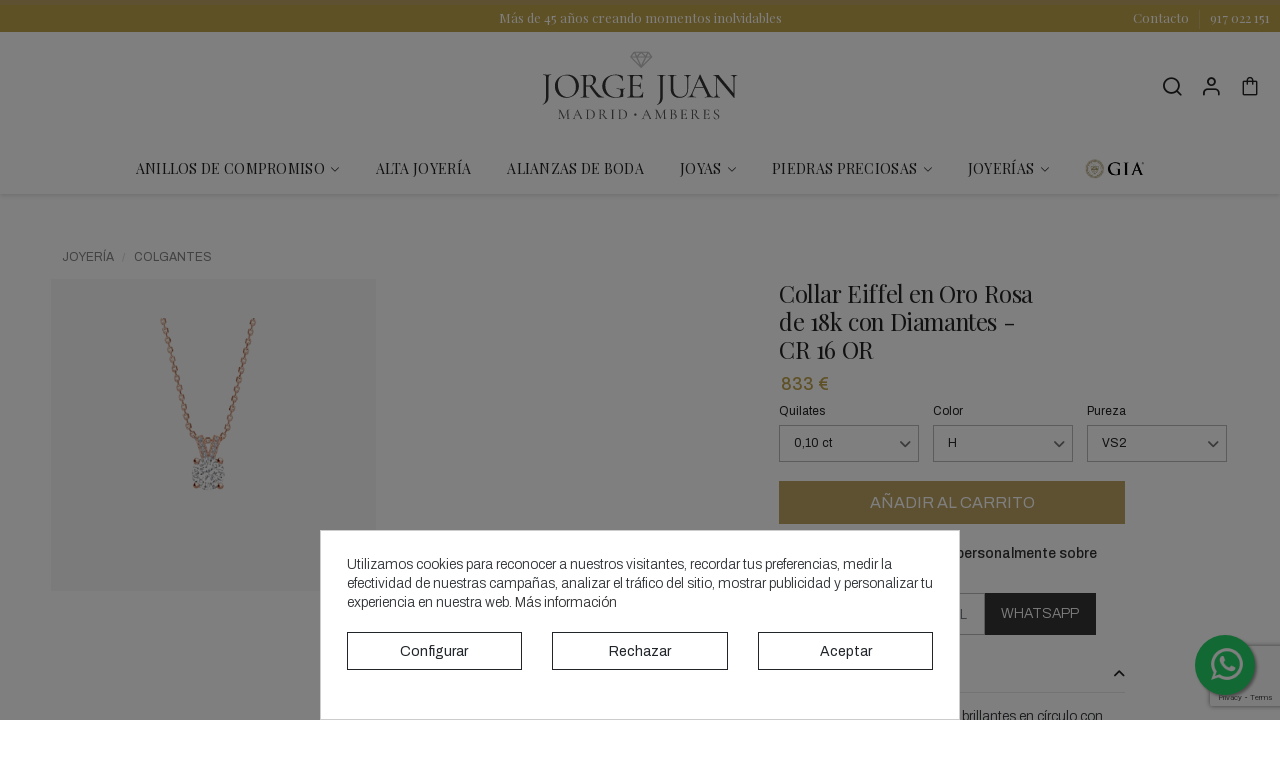

--- FILE ---
content_type: text/html; charset=utf-8
request_url: https://www.jorgejuanjoyeros.es/colgante-oro-rosa-diamantes
body_size: 32732
content:
<!doctype html>

<html lang="es">



<head>

    

        
  <meta charset="utf-8">


  <meta http-equiv="x-ua-compatible" content="ie=edge">



  


  
  



  
  <title>Collar Eiffel en Oro Rosa de 18k - CR 16 OR</title>
  
    
  
  
    
  
  <meta name="description" content="Oro de 18 kilates que juntos a los brillantes permite el paso de luz para que brille de manera especial. en Jorge Juan Joyeros podrás encontrar la joya de tus sueños.">
  <meta name="keywords" content="">
    
            
      <link rel="canonical" href="https://www.jorgejuanjoyeros.es/colgante-oro-rosa-diamantes">    
    

  
      

  
    
 <meta name='cookiesplus-added' content='true'><script data-keepinline='true' data-cfasync='false'>let cookiesplusCookieValue=null;if(window.cookiesplus_debug){debugger;}
for(let cookie of document.cookie.split(';')){let[cookieName,...rest]=cookie.trim().split('=');let value=rest.join('=');if(cookieName==='cookiesplus'){try{let decoded=decodeURIComponent(value);cookiesplusCookieValue=JSON.parse(decoded);break;}catch(e){console.error('Failed to parse cookiesplus cookie value',e);throw new Error('Invalid cookiesplus cookie value');}}}
if(cookiesplusCookieValue===null){console.log('%ccookiesplus cookie doesn\'t exist','background: red; color: white');throw new Error('cookiesplus cookie not found');}
const defaultConsents={'ad_storage':false,'ad_user_data':false,'ad_personalization':false,'analytics_storage':false,'functionality_storage':false,'personalization_storage':false,'security_storage':false,};Object.keys(defaultConsents).forEach(function(key){window[key]=false;});const cookiesplusConsents=Object.keys(cookiesplusCookieValue.consents).filter(v=>v.startsWith('cookiesplus-finality'));if(cookiesplusCookieValue&&(cookiesplusCookieValue.consent_mode||cookiesplusCookieValue.gtm_consent_mode)){window.gtm=window.gtm||[];cookiesplusConsents.forEach(function(key){const consentMode=cookiesplusCookieValue.consent_mode||cookiesplusCookieValue.gtm_consent_mode;const gtmConsentType=consentMode&&consentMode[key]&&consentMode[key].gtm_consent_type;if(cookiesplusCookieValue&&cookiesplusCookieValue.consents&&typeof cookiesplusCookieValue.consents[key]!=='undefined'&&cookiesplusCookieValue.consents[key]==='on'&&gtmConsentType&&typeof gtmConsentType==='object'){Object.entries(gtmConsentType).forEach(function(entry){var consentKey=entry[0];var value=entry[1];if(value){if(!window.gtm){window.gtm={};}
window.gtm[consentKey]=true;}});}});window.dataLayer=window.dataLayer||[];function gtag(){dataLayer.push(arguments);}
gtag('consent','default',{'ad_storage':'denied','ad_user_data':'denied','ad_personalization':'denied','analytics_storage':'denied','functionality_storage':'denied','personalization_storage':'denied','security_storage':'denied','wait_for_update':500});gtag('consent','update',{'ad_storage':window.gtm.ad_storage?'granted':'denied','ad_user_data':window.gtm.ad_user_data?'granted':'denied','ad_personalization':window.gtm.ad_personalization?'granted':'denied','analytics_storage':window.gtm.analytics_storage?'granted':'denied','functionality_storage':window.gtm.functionality_storage?'granted':'denied','personalization_storage':window.gtm.personalization_storage?'granted':'denied','security_storage':window.gtm.security_storage?'granted':'denied',});if(cookiesplusCookieValue.gtm_consent_mode!==undefined&&cookiesplusCookieValue.gtm_consent_mode.url_passthrough!==undefined){gtag('set','url_passthrough',cookiesplusCookieValue.gtm_consent_mode.url_passthrough);}
if(cookiesplusCookieValue.gtm_consent_mode!==undefined&&cookiesplusCookieValue.gtm_consent_mode.ads_data_redaction!==undefined){gtag('set','ads_data_redaction',cookiesplusCookieValue.gtm_consent_mode.ads_data_redaction);}}
if(cookiesplusCookieValue&&cookiesplusCookieValue.muet_consent_mode){window.muet=window.muet||[];cookiesplusConsents.forEach(function(key){const consentMode=cookiesplusCookieValue.muet_consent_mode;const muetConsentType=consentMode&&consentMode[key]&&consentMode[key].muet_consent_type;if(cookiesplusCookieValue&&cookiesplusCookieValue.consents&&typeof cookiesplusCookieValue.consents[key]!=='undefined'&&cookiesplusCookieValue.consents[key]==='on'&&muetConsentType&&typeof muetConsentType==='object'){Object.entries(muetConsentType).forEach(function(entry){var consentKey=entry[0];var value=entry[1];if(value){if(!window.muet||typeof window.muet!=='object'){window.muet={};}
window.muet[consentKey]=true;}});}});window.uetq=window.uetq||[];window.uetq.push('consent',{ad_storage:'denied',analytics_storage:'denied'});window.uetq.push('consent',{ad_storage:window.muet.ad_storage?'granted':'denied',analytics_storage:window.muet.analytics_storage?'granted':'denied',});}</script><script type="application/ld+json">
{
  "@context": "https://schema.org",
  "@type": "Organization",
  "name": "Jorge Juan Joyeros",
  "legalName": "J.K DIAMONDS SUPPLIERS S.L.",
  "url": "https://www.jorgejuanjoyeros.es/",
  "foundingDate": "1988",
  "email": "contacto@jorgejuanjoyeros.es",
  "telephone": "+34 917 022 151",
  "logo": "https://www.jorgejuanjoyeros.es/wp-content/uploads/logo-jorge-juan-joyeros.png",
  "sameAs": [
    "https://www.instagram.com/jorgejuanjoyeros/",
    "https://www.facebook.com/jorgejuanjoyero/",
    "https://x.com/joyerojorgejuan"
  ],
  "contactPoint": [
    {
      "@type": "ContactPoint",
      "telephone": "+34 917 022 151",
      "contactType": "customer service",
      "areaServed": "ES",
      "availableLanguage": ["es"]
    }
  ],
  "address": {
    "@type": "PostalAddress",
    "streetAddress": "Calle de Fernando el Santo, 24",
    "addressLocality": "Madrid",
    "postalCode": "28010",
    "addressRegion": "Comunidad de Madrid",
    "addressCountry": "ES"
  },
  "hasPOS": [
    {
      "@type": "JewelryStore",
      "@id": "https://www.google.com/maps/place/?q=place_id:ChIJt-OUj5EoQg0Rlw9pA7Y8Nqw",
      "name": "Jorge Juan Joyeros - Anillos de Compromiso Madrid",
      "address": {
        "@type": "PostalAddress",
        "streetAddress": "Calle de Fernando el Santo, 24",
        "addressLocality": "Madrid",
        "postalCode": "28010",
        "addressRegion": "Comunidad de Madrid",
        "addressCountry": "ES"
      },
      "telephone": "+34 917 022 151"
    },
    {
      "@type": "JewelryStore",
      "@id": "https://www.google.com/maps/place/?q=place_id:ChIJGRNNdOsoQg0Rs3hytBbNTo4",
      "name": "Joyería Jorge Juan Joyeros",
      "address": {
        "@type": "PostalAddress",
        "streetAddress": "Calle de Serrano, 81",
        "addressLocality": "Madrid",
        "postalCode": "28006",
        "addressRegion": "Comunidad de Madrid",
        "addressCountry": "ES"
      }
    }
  ]
}
</script>


<script type="application/ld+json">
  {
    "@context": "https://schema.org",
    "@type": "WebPage",
    "isPartOf": {
      "@type": "WebSite",
      "url":  "https://www.jorgejuanjoyeros.es/",
      "name": "Jorge Juan Joyeros"
    },
    "name": "Collar Eiffel en Oro Rosa de 18k - CR 16 OR",
    "url":  "https://www.jorgejuanjoyeros.es/colgante-oro-rosa-diamantes"
  }
</script>




  <script type="application/ld+json">
    {
      "@context": "https://schema.org",
      "@type": "BreadcrumbList",
      "itemListElement": [
                  {
            "@type": "ListItem",
            "position": 1,
            "name": "Joyería",
            "item": "https://www.jorgejuanjoyeros.es/"
          },                  {
            "@type": "ListItem",
            "position": 2,
            "name": "Colgantes",
            "item": "https://www.jorgejuanjoyeros.es/colgantes-collares"
          },                  {
            "@type": "ListItem",
            "position": 3,
            "name": "Collar Eiffel en Oro Rosa de 18k con Diamantes - CR 16 OR",
            "item": "https://www.jorgejuanjoyeros.es/colgante-oro-rosa-diamantes"
          }              ]
    }
  </script>
  

  
                <script type="application/ld+json">
  {
    "@context": "https://schema.org/",
    "@type": "Product",
    "@id": "#product-snippet-id",
    "name": "Collar Eiffel en Oro Rosa de 18k con Diamantes - CR 16 OR",
    "description": "Oro de 18 kilates que juntos a los brillantes permite el paso de luz para que brille de manera especial. en Jorge Juan Joyeros podrás encontrar la joya de tus sueños.",
    "category": "Colgantes",
    "image" :"https://www.jorgejuanjoyeros.es/4643-large_default/colgante-oro-rosa-diamantes.jpg",    "sku": "CR 16 OR",
    "mpn": "CR 16 OR"
        ,
    "brand": {
      "@type": "Brand",
      "name": "Jorge Juan Joyeros"
    }
            ,
    "weight": {
        "@context": "https://schema.org",
        "@type": "QuantitativeValue",
        "value": "1.000000",
        "unitCode": "kg"
    }
        ,
    "offers": {
      "@type": "Offer",
      "priceCurrency": "EUR",
      "name": "Collar Eiffel en Oro Rosa de 18k con Diamantes - CR 16 OR",
      "price": "833.21",
      "url": "https://www.jorgejuanjoyeros.es/colgante-oro-rosa-diamantes",
      "priceValidUntil": "2026-02-16",
              "image": ["https://www.jorgejuanjoyeros.es/4643-thickbox_default/colgante-oro-rosa-diamantes.jpg"],
            "sku": "CR 16 OR",
      "mpn": "CR 16 OR",
                                "availability": "https://schema.org/InStock",
      "seller": {
        "@type": "Organization",
        "name": "Jorge Juan Joyeros"
      }
    }
      }
</script>
    

  
    
  

      <meta name="robots" content="noindex, follow">
  


    <meta property="og:title" content="Collar Eiffel en Oro Rosa de 18k - CR 16 OR"/>
    <meta property="og:url" content="https://www.jorgejuanjoyeros.es/colgante-oro-rosa-diamantes"/>
    <meta property="og:site_name" content="Jorge Juan Joyeros"/>
    <meta property="og:description" content="Oro de 18 kilates que juntos a los brillantes permite el paso de luz para que brille de manera especial. en Jorge Juan Joyeros podrás encontrar la joya de tus sueños.">
    <meta property="og:type" content="website">


          <meta property="og:image" content="https://www.jorgejuanjoyeros.es/img/logo-1754596212.svg" />
    





      <meta name="viewport" content="width=device-width, initial-scale=1">
  




  <link rel="icon" type="image/vnd.microsoft.icon" href="https://www.jorgejuanjoyeros.es/img/favicon.ico?1754596289">
  <link rel="shortcut icon" type="image/x-icon" href="https://www.jorgejuanjoyeros.es/img/favicon.ico?1754596289">
    




    <link rel="stylesheet" href="https://www.jorgejuanjoyeros.es/themes/jorgejuanjoyeros/assets/cache/theme-eb58de849.css" type="text/css" media="all">




<link rel="preload" as="font"
      href="https://www.jorgejuanjoyeros.es/themes/warehouse/assets/css/font-awesome/webfonts/fa-brands-400.woff2"
      type="font/woff2" crossorigin="anonymous">

<link rel="preload" as="font"
      href="https://www.jorgejuanjoyeros.es/themes/warehouse/assets/css/font-awesome/webfonts/fa-regular-400.woff2"
      type="font/woff2" crossorigin="anonymous">

<link rel="preload" as="font"
      href="https://www.jorgejuanjoyeros.es/themes/warehouse/assets/css/font-awesome/webfonts/fa-solid-900.woff2"
      type="font/woff2" crossorigin="anonymous">

<link rel="preload" as="font"
      href="https://www.jorgejuanjoyeros.es/themes/warehouse/assets/css/font-awesome/webfonts/fa-brands-400.woff2"
      type="font/woff2" crossorigin="anonymous">


<link  rel="preload stylesheet"  as="style" href="https://www.jorgejuanjoyeros.es/themes/warehouse/assets/css/font-awesome/css/font-awesome-preload.css?v=6.7.2"
       type="text/css" crossorigin="anonymous">





  

  <script>
        var C_P_CMS_PAGE = 0;
        var C_P_CONSENT_DOWNLOAD = "https:\/\/www.jorgejuanjoyeros.es\/module\/cookiesplus\/front";
        var C_P_COOKIES_POLICIES = 211;
        var C_P_COOKIE_CONFIG = {"1":{"cookies":[{"name":"cookiesplus"},{"name":"PrestaShop-#"}]},"3":{"gtm_consent_type":{"analytics_storage":true},"firingEvent":""},"4":{"gtm_consent_type":{"ad_storage":true,"ad_user_data":true,"ad_personalization":true},"firingEvent":""}};
        var C_P_COOKIE_VALUE = "{}";
        var C_P_DATE = "2026-02-01 02:05:25";
        var C_P_DISPLAY_AGAIN = 0;
        var C_P_DOMAIN = ".jorgejuanjoyeros.es";
        var C_P_EXPIRY = 365;
        var C_P_FINALITIES_COUNT = 3;
        var C_P_NOT_AVAILABLE_OUTSIDE_EU = 1;
        var C_P_OVERLAY = "1";
        var C_P_OVERLAY_OPACITY = "0.5";
        var C_P_REFRESH = 0;
        var PS_COOKIE_SAMESITE = "None";
        var PS_COOKIE_SECURE = 1;
        var __AW_ATLAS_APP_META = {"settings":{"saveViews":true,"saveSuggestions":true},"links":{"api":"https:\/\/www.jorgejuanjoyeros.es\/module\/artixwebatlas\/api","base":"https:\/\/www.jorgejuanjoyeros.es\/modules\/artixwebatlas\/","assets":{"img":"https:\/\/www.jorgejuanjoyeros.es\/modules\/artixwebatlas\/views\/img\/"},"uploads":{"locations":"https:\/\/www.jorgejuanjoyeros.es\/modules\/artixwebatlas\/uploads\/img\/locations\/","icons":"https:\/\/www.jorgejuanjoyeros.es\/modules\/artixwebatlas\/uploads\/img\/icons\/"}},"gmaps":{"key":"AIzaSyC7qWq34oXkC4XIpUz8YAqEl5GOkFiTVI8","lang":"es"},"user":{"geolocation":null},"front":{"isPreview":false},"texts":{"tryAgain":"Int\u00e9ntalo de nuevo","loadingFailed":"No se ha podido cargar el mapa.","searchForPlace":"Buscar un lugar","noResults":"No se han encontrado ubicaciones en esta zona.","backToStart":"Volver al inicio","toggleList":"Mostrar\/ocultar la lista","featured":"Destacado","featuredTitle":"Ubicaciones destacadas","close":"Cerrar","getDirections":"Obtener direcciones","website":"P\u00e1gina web","fax":"Fax","weekdays":["Lunes ","Martes","Mi\u00e9rcoles","Jueves","Viernes","S\u00e1bado","Domingo"],"open24h":"Abierto 24 horas"}};
        var elementorFrontendConfig = {"isEditMode":"","stretchedSectionContainer":"","instagramToken":false,"is_rtl":false,"ajax_csfr_token_url":"https:\/\/www.jorgejuanjoyeros.es\/module\/iqitelementor\/Actions?process=handleCsfrToken&ajax=1"};
        var iqitTheme = {"rm_sticky":"0","rm_breakpoint":0,"op_preloader":"0","cart_style":"floating","cart_confirmation":"open","h_layout":"3","f_fixed":"","f_layout":"1","h_absolute":"0","h_sticky":"header","hw_width":"inherit","mm_content":"desktop","hm_submenu_width":"fullwidth-background","h_search_type":"full","pl_lazyload":true,"pl_infinity":false,"pl_rollover":true,"pl_crsl_autoplay":false,"pl_slider_ld":4,"pl_slider_d":3,"pl_slider_t":3,"pl_slider_p":2,"pp_thumbs":"leftd","pp_zoom":"none","pp_image_layout":"column","pp_tabs":"accordion","pl_grid_qty":false};
        var iqitcountdown_days = "d.";
        var iqitextendedproduct = {"speed":"70","hook":"modal"};
        var iqitfdc_from = 0;
        var iqitmegamenu = {"sticky":"false","containerSelector":"#wrapper > .container"};
        var prestashop = {"cart":{"products":[],"totals":{"total":{"type":"total","label":"Total","amount":0,"value":"0,00\u00a0\u20ac"},"total_including_tax":{"type":"total","label":"Total (impuestos incl.)","amount":0,"value":"0,00\u00a0\u20ac"},"total_excluding_tax":{"type":"total","label":"Total (impuestos excl.)","amount":0,"value":"0,00\u00a0\u20ac"}},"subtotals":{"products":{"type":"products","label":"Subtotal","amount":0,"value":"0,00\u00a0\u20ac"},"discounts":null,"shipping":{"type":"shipping","label":"Transporte","amount":0,"value":""},"tax":{"type":"tax","label":"Impuestos incluidos","amount":0,"value":"0,00\u00a0\u20ac"}},"products_count":0,"summary_string":"0 art\u00edculos","vouchers":{"allowed":0,"added":[]},"discounts":[],"minimalPurchase":0,"minimalPurchaseRequired":""},"currency":{"id":2,"name":"Euro","iso_code":"EUR","iso_code_num":"978","sign":"\u20ac"},"customer":{"lastname":null,"firstname":null,"email":null,"birthday":null,"newsletter":null,"newsletter_date_add":null,"optin":null,"website":null,"company":null,"siret":null,"ape":null,"is_logged":false,"gender":{"type":null,"name":null},"addresses":[]},"country":{"id_zone":"1","id_currency":"0","call_prefix":"34","iso_code":"ES","active":"1","contains_states":"1","need_identification_number":"1","need_zip_code":"1","zip_code_format":"NNNNN","display_tax_label":"0","name":"Espa\u00f1a","id":6},"language":{"name":"Espa\u00f1ol (Spanish)","iso_code":"es","locale":"es-ES","language_code":"es-es","active":"1","is_rtl":"0","date_format_lite":"d\/m\/Y","date_format_full":"d\/m\/Y H:i:s","id":2},"page":{"title":"","canonical":"https:\/\/www.jorgejuanjoyeros.es\/colgante-oro-rosa-diamantes","meta":{"title":"Collar Eiffel en Oro Rosa de 18k - CR 16 OR","description":"Oro de 18 kilates que juntos a los brillantes permite el paso de luz para que brille de manera especial. en Jorge Juan Joyeros podr\u00e1s encontrar la joya de tus sue\u00f1os.","keywords":"","robots":"index"},"page_name":"product","body_classes":{"lang-es":true,"lang-rtl":false,"country-ES":true,"currency-EUR":true,"layout-full-width":true,"page-product":true,"tax-display-disabled":true,"page-customer-account":false,"product-id-2472":true,"product-Collar Eiffel en Oro Rosa de 18k con Diamantes - CR 16 OR":true,"product-id-category-555":true,"product-id-manufacturer-120":true,"product-id-supplier-0":true,"product-available-for-order":true},"admin_notifications":[],"password-policy":{"feedbacks":{"0":"Muy d\u00e9bil","1":"D\u00e9bil","2":"Promedio","3":"Fuerte","4":"Muy fuerte","Straight rows of keys are easy to guess":"Una serie seguida de teclas de la misma fila es f\u00e1cil de adivinar","Short keyboard patterns are easy to guess":"Los patrones de teclado cortos son f\u00e1ciles de adivinar","Use a longer keyboard pattern with more turns":"Usa un patr\u00f3n de teclado m\u00e1s largo y con m\u00e1s giros","Repeats like \"aaa\" are easy to guess":"Las repeticiones como \u00abaaa\u00bb son f\u00e1ciles de adivinar","Repeats like \"abcabcabc\" are only slightly harder to guess than \"abc\"":"Las repeticiones como \"abcabcabc\" son solo un poco m\u00e1s dif\u00edciles de adivinar que \"abc\"","Sequences like abc or 6543 are easy to guess":"Las secuencias como \"abc\" o \"6543\" son f\u00e1ciles de adivinar","Recent years are easy to guess":"Los a\u00f1os recientes son f\u00e1ciles de adivinar","Dates are often easy to guess":"Las fechas suelen ser f\u00e1ciles de adivinar","This is a top-10 common password":"Esta es una de las 10 contrase\u00f1as m\u00e1s comunes","This is a top-100 common password":"Esta es una de las 100 contrase\u00f1as m\u00e1s comunes","This is a very common password":"Esta contrase\u00f1a es muy com\u00fan","This is similar to a commonly used password":"Esta contrase\u00f1a es similar a otras contrase\u00f1as muy usadas","A word by itself is easy to guess":"Una palabra que por s\u00ed misma es f\u00e1cil de adivinar","Names and surnames by themselves are easy to guess":"Los nombres y apellidos completos son f\u00e1ciles de adivinar","Common names and surnames are easy to guess":"Los nombres comunes y los apellidos son f\u00e1ciles de adivinar","Use a few words, avoid common phrases":"Usa varias palabras, evita frases comunes","No need for symbols, digits, or uppercase letters":"No se necesitan s\u00edmbolos, d\u00edgitos o letras may\u00fasculas","Avoid repeated words and characters":"Evita repetir palabras y caracteres","Avoid sequences":"Evita secuencias","Avoid recent years":"Evita a\u00f1os recientes","Avoid years that are associated with you":"Evita a\u00f1os que puedan asociarse contigo","Avoid dates and years that are associated with you":"Evita a\u00f1os y fechas que puedan asociarse contigo","Capitalization doesn't help very much":"Las may\u00fasculas no ayudan mucho","All-uppercase is almost as easy to guess as all-lowercase":"Todo en may\u00fasculas es casi tan f\u00e1cil de adivinar como en min\u00fasculas","Reversed words aren't much harder to guess":"Las palabras invertidas no son mucho m\u00e1s dif\u00edciles de adivinar","Predictable substitutions like '@' instead of 'a' don't help very much":"Las sustituciones predecibles como usar \"@\" en lugar de \"a\" no ayudan mucho","Add another word or two. Uncommon words are better.":"A\u00f1ade una o dos palabras m\u00e1s. Es mejor usar palabras poco habituales."}}},"shop":{"name":"Jorge Juan Joyeros","logo":"https:\/\/www.jorgejuanjoyeros.es\/img\/logo-1754596212.svg","stores_icon":"https:\/\/www.jorgejuanjoyeros.es\/img\/logo_stores.png","favicon":"https:\/\/www.jorgejuanjoyeros.es\/img\/favicon.ico"},"core_js_public_path":"\/themes\/","urls":{"base_url":"https:\/\/www.jorgejuanjoyeros.es\/","current_url":"https:\/\/www.jorgejuanjoyeros.es\/colgante-oro-rosa-diamantes","shop_domain_url":"https:\/\/www.jorgejuanjoyeros.es","img_ps_url":"https:\/\/www.jorgejuanjoyeros.es\/img\/","img_cat_url":"https:\/\/www.jorgejuanjoyeros.es\/img\/c\/","img_lang_url":"https:\/\/www.jorgejuanjoyeros.es\/img\/l\/","img_prod_url":"https:\/\/www.jorgejuanjoyeros.es\/img\/p\/","img_manu_url":"https:\/\/www.jorgejuanjoyeros.es\/img\/m\/","img_sup_url":"https:\/\/www.jorgejuanjoyeros.es\/img\/su\/","img_ship_url":"https:\/\/www.jorgejuanjoyeros.es\/img\/s\/","img_store_url":"https:\/\/www.jorgejuanjoyeros.es\/img\/st\/","img_col_url":"https:\/\/www.jorgejuanjoyeros.es\/img\/co\/","img_url":"https:\/\/www.jorgejuanjoyeros.es\/themes\/warehouse\/assets\/img\/","css_url":"https:\/\/www.jorgejuanjoyeros.es\/themes\/warehouse\/assets\/css\/","js_url":"https:\/\/www.jorgejuanjoyeros.es\/themes\/warehouse\/assets\/js\/","pic_url":"https:\/\/www.jorgejuanjoyeros.es\/upload\/","theme_assets":"https:\/\/www.jorgejuanjoyeros.es\/themes\/warehouse\/assets\/","theme_dir":"https:\/\/www.jorgejuanjoyeros.es\/themes\/jorgejuanjoyeros\/","child_theme_assets":"https:\/\/www.jorgejuanjoyeros.es\/themes\/jorgejuanjoyeros\/assets\/","child_img_url":"https:\/\/www.jorgejuanjoyeros.es\/themes\/jorgejuanjoyeros\/assets\/img\/","child_css_url":"https:\/\/www.jorgejuanjoyeros.es\/themes\/jorgejuanjoyeros\/assets\/css\/","child_js_url":"https:\/\/www.jorgejuanjoyeros.es\/themes\/jorgejuanjoyeros\/assets\/js\/","pages":{"address":"https:\/\/www.jorgejuanjoyeros.es\/direccion","addresses":"https:\/\/www.jorgejuanjoyeros.es\/direcciones","authentication":"https:\/\/www.jorgejuanjoyeros.es\/iniciar-sesion","manufacturer":"https:\/\/www.jorgejuanjoyeros.es\/marcas","cart":"https:\/\/www.jorgejuanjoyeros.es\/carrito","category":"https:\/\/www.jorgejuanjoyeros.es\/index.php?controller=category","cms":"https:\/\/www.jorgejuanjoyeros.es\/index.php?controller=cms","contact":"https:\/\/www.jorgejuanjoyeros.es\/contacto","discount":"https:\/\/www.jorgejuanjoyeros.es\/descuento","guest_tracking":"https:\/\/www.jorgejuanjoyeros.es\/seguimiento-pedido-invitado","history":"https:\/\/www.jorgejuanjoyeros.es\/historial-compra","identity":"https:\/\/www.jorgejuanjoyeros.es\/datos-personales","index":"https:\/\/www.jorgejuanjoyeros.es\/","my_account":"https:\/\/www.jorgejuanjoyeros.es\/mi-cuenta","order_confirmation":"https:\/\/www.jorgejuanjoyeros.es\/confirmacion-pedido","order_detail":"https:\/\/www.jorgejuanjoyeros.es\/index.php?controller=order-detail","order_follow":"https:\/\/www.jorgejuanjoyeros.es\/seguimiento-pedido","order":"https:\/\/www.jorgejuanjoyeros.es\/checkout","order_return":"https:\/\/www.jorgejuanjoyeros.es\/index.php?controller=order-return","order_slip":"https:\/\/www.jorgejuanjoyeros.es\/facturas-abono","pagenotfound":"https:\/\/www.jorgejuanjoyeros.es\/404","password":"https:\/\/www.jorgejuanjoyeros.es\/recuperar-pass","pdf_invoice":"https:\/\/www.jorgejuanjoyeros.es\/index.php?controller=pdf-invoice","pdf_order_return":"https:\/\/www.jorgejuanjoyeros.es\/index.php?controller=pdf-order-return","pdf_order_slip":"https:\/\/www.jorgejuanjoyeros.es\/index.php?controller=pdf-order-slip","prices_drop":"https:\/\/www.jorgejuanjoyeros.es\/productos-rebajados","product":"https:\/\/www.jorgejuanjoyeros.es\/index.php?controller=product","registration":"https:\/\/www.jorgejuanjoyeros.es\/registro","search":"https:\/\/www.jorgejuanjoyeros.es\/busqueda","sitemap":"https:\/\/www.jorgejuanjoyeros.es\/mapa del sitio","stores":"https:\/\/www.jorgejuanjoyeros.es\/index.php?controller=stores","supplier":"https:\/\/www.jorgejuanjoyeros.es\/proveedores","new_products":"https:\/\/www.jorgejuanjoyeros.es\/novedades","brands":"https:\/\/www.jorgejuanjoyeros.es\/marcas","register":"https:\/\/www.jorgejuanjoyeros.es\/registro","order_login":"https:\/\/www.jorgejuanjoyeros.es\/checkout?login=1"},"alternative_langs":[],"actions":{"logout":"https:\/\/www.jorgejuanjoyeros.es\/?mylogout="},"no_picture_image":{"bySize":{"cart_default":{"url":"https:\/\/www.jorgejuanjoyeros.es\/img\/p\/es-default-cart_default.jpg","width":100,"height":100},"small_default":{"url":"https:\/\/www.jorgejuanjoyeros.es\/img\/p\/es-default-small_default.jpg","width":150,"height":150},"home_default":{"url":"https:\/\/www.jorgejuanjoyeros.es\/img\/p\/es-default-home_default.jpg","width":450,"height":450},"medium_default":{"url":"https:\/\/www.jorgejuanjoyeros.es\/img\/p\/es-default-medium_default.jpg","width":600,"height":600},"large_default":{"url":"https:\/\/www.jorgejuanjoyeros.es\/img\/p\/es-default-large_default.jpg","width":800,"height":800},"thickbox_default":{"url":"https:\/\/www.jorgejuanjoyeros.es\/img\/p\/es-default-thickbox_default.jpg","width":1400,"height":1400}},"small":{"url":"https:\/\/www.jorgejuanjoyeros.es\/img\/p\/es-default-cart_default.jpg","width":100,"height":100},"medium":{"url":"https:\/\/www.jorgejuanjoyeros.es\/img\/p\/es-default-medium_default.jpg","width":600,"height":600},"large":{"url":"https:\/\/www.jorgejuanjoyeros.es\/img\/p\/es-default-thickbox_default.jpg","width":1400,"height":1400},"legend":""}},"configuration":{"display_taxes_label":false,"display_prices_tax_incl":true,"is_catalog":false,"show_prices":true,"opt_in":{"partner":false},"quantity_discount":{"type":"discount","label":"Descuento unitario"},"voucher_enabled":0,"return_enabled":0},"field_required":[],"breadcrumb":{"links":[{"title":"Joyer\u00eda","url":"https:\/\/www.jorgejuanjoyeros.es\/"},{"title":"Colgantes","url":"https:\/\/www.jorgejuanjoyeros.es\/colgantes-collares"},{"title":"Collar Eiffel en Oro Rosa de 18k con Diamantes - CR 16 OR","url":"https:\/\/www.jorgejuanjoyeros.es\/colgante-oro-rosa-diamantes"}],"count":3},"link":{"protocol_link":"https:\/\/","protocol_content":"https:\/\/"},"time":1769907925,"static_token":"01c4d9b9018577d913173a77e45a8bd3","token":"b48a59c358b025f044aecca88a29ea42","debug":false};
      </script>



  <script type="text/javascript">
    var FSAU = FSAU || { };
    FSAU.product_urls = {"#\/5-color-h\/6-pureza-vs2\/16-quilates-010_ct":[{"group":"2","value":"5"},{"group":"3","value":"6"},{"group":"1","value":"16"}]};
</script><style>div#cookiesplus-modal,#cookiesplus-modal>div,#cookiesplus-modal p{background-color:#fff !important}#cookiesplus-modal>div,#cookiesplus-modal p{color:#212529 !important}#cookiesplus-modal button.cookiesplus-accept,#cookiesplus-modal button.cookiesplus-accept-encourage{background-color:#fff}#cookiesplus-modal button.cookiesplus-accept,#cookiesplus-modal button.cookiesplus-accept-encourage{border:1px solid #212529}#cookiesplus-modal button.cookiesplus-accept,#cookiesplus-modal button.cookiesplus-accept-encourage{color:#212529}#cookiesplus-modal button.cookiesplus-accept,#cookiesplus-modal button.cookiesplus-accept-encourage{font-size:14px}#cookiesplus-modal button.cookiesplus-more-information{background-color:#fff}#cookiesplus-modal button.cookiesplus-more-information{border:1px solid #212529}#cookiesplus-modal button.cookiesplus-more-information{color:#212529}#cookiesplus-modal button.cookiesplus-more-information{font-size:14px}#cookiesplus-modal button.cookiesplus-reject,#cookiesplus-modal button.cookiesplus-reject-encourage{background-color:#fff}#cookiesplus-modal button.cookiesplus-reject,#cookiesplus-modal button.cookiesplus-reject-encourage{border:1px solid #212529}#cookiesplus-modal button.cookiesplus-reject,#cookiesplus-modal button.cookiesplus-reject-encourage{color:#212529}#cookiesplus-modal button.cookiesplus-reject,#cookiesplus-modal button.cookiesplus-reject-encourage{font-size:14px}#cookiesplus-modal button.cookiesplus-save:not([disabled]){background-color:#fff}#cookiesplus-modal button.cookiesplus-save:not([disabled]){border:1px solid #212529}#cookiesplus-modal button.cookiesplus-save:not([disabled]){color:#212529}#cookiesplus-modal button.cookiesplus-save{font-size:14px}#cookiesplus-tab{bottom:0;left:0}</style>

            <script id="js-rcpgtm-config" type="application/json">{"bing":{"tracking_id":"","feed":{"id_product_prefix":"","id_product_source_key":"id_product","id_variant_prefix":"","id_variant_source_key":"id_attribute"}},"context":{"browser":{"device_type":1},"localization":{"id_country":6,"country_code":"ES","id_currency":2,"currency_code":"EUR","id_lang":2,"lang_code":"es"},"page":{"controller_name":"product","products_per_page":32,"category":[],"search_term":""},"shop":{"id_shop":1,"shop_name":"Jorge Juan Joyeros","base_dir":"https:\/\/www.jorgejuanjoyeros.es\/"},"tracking_module":{"module_name":"rcpgtagmanager","module_version":"4.4.6","checkout_module":{"module":"default","controller":"order"},"service_version":"8","token":"1c35c714d2595164fe1027b617030b26"},"user":[]},"criteo":{"tracking_id":"","feed":{"id_product_prefix":"","id_product_source_key":"id_product","id_variant_prefix":"","id_variant_source_key":"id_attribute"}},"facebook":{"tracking_id":"","feed":{"id_product_prefix":"","id_product_source_key":"id_product","id_variant_prefix":"","id_variant_source_key":"id_attribute"}},"ga4":{"tracking_id":"G-8VL6MTRLFH","server_container_url":"","is_url_passthrough":false,"is_data_import":false},"gads":{"tracking_id":"1064115911","merchant_id":"516223857","conversion_labels":{"create_account":"","product_view":"","add_to_cart":"","begin_checkout":"","purchase":""},"is_custom_remarketing":false},"gtm":{"tracking_id":"GTM-TMMCFDHP","is_internal_traffic":false,"script_url":"https:\/\/www.googletagmanager.com\/gtm.js","data_layer_name":"dataLayer","id_parameter":"id","override_tracking_id":""},"google_feed":{"id_product_prefix":"ES","id_product_source_key":"id_product","id_variant_prefix":"v","id_variant_source_key":"id_attribute"},"kelkoo":{"tracking_list":[],"feed":{"id_product_prefix":"","id_product_source_key":"id_product","id_variant_prefix":"","id_variant_source_key":"id_attribute"}},"pinterest":{"tracking_id":"","feed":{"id_product_prefix":"","id_product_source_key":"id_product","id_variant_prefix":"","id_variant_source_key":"id_attribute"}},"tiktok":{"tracking_id":"","feed":{"id_product_prefix":"","id_product_source_key":"id_product","id_variant_prefix":"","id_variant_source_key":"id_attribute"}},"twitter":{"tracking_id":"","events":{"add_to_cart_id":"","payment_info_id":"","checkout_initiated_id":"","product_view_id":"","lead_id":"","purchase_id":"","search_id":""},"feed":{"id_product_prefix":"","id_product_source_key":"id_product","id_variant_prefix":"","id_variant_source_key":"id_attribute"}}}</script>

        <script type="text/javascript" data-keepinline="true" data-cfasync="false">
            
            const rcpgtm_config = document.getElementById('js-rcpgtm-config') ?
                JSON.parse(document.getElementById('js-rcpgtm-config').textContent) :
                {}
            ;

            if (typeof rcpgtm_config === 'object' && rcpgtm_config.gtm?.tracking_id && rcpgtm_config.context?.browser) {
                rcpgtm_config.context.browser.user_agent = navigator.userAgent;
                rcpgtm_config.context.browser.navigator_lang = navigator.language || navigator.userLanguage;
                rcpgtm_config.context.browser.fingerprint = JSON.parse(window.localStorage.getItem('RCFingerprint'))?.value || window.crypto.randomUUID();
                rcpgtm_config.context.page.fingerprint = window.crypto.randomUUID();
                document.getElementById('js-rcpgtm-config').textContent = JSON.stringify(rcpgtm_config);

                window[rcpgtm_config.gtm.data_layer_name] = window[rcpgtm_config.gtm.data_layer_name] || [];

                const data_init = {
                    config: (({ gtm, context, ...rest }) => rest)(rcpgtm_config),
                    context: {
                        browser: {
                            ...rcpgtm_config.context.browser,
                            is_internal_traffic: rcpgtm_config.gtm.is_internal_traffic
                        },
                        page: (({ products_per_page, ...rest }) => rest)(rcpgtm_config.context.page),
                        localization: rcpgtm_config.context.localization,
                        shop: rcpgtm_config.context.shop,
                        user: rcpgtm_config.context.user,
                    },
                };

                window[rcpgtm_config.gtm.data_layer_name].push(data_init);

                (function(w,d,s,l,u,p,i){
                    w[l]=w[l]||[];w[l].push({'gtm.start': new Date().getTime(),event:'gtm.js'});
                    var f=d.getElementsByTagName(s)[0],j=d.createElement(s),dl=l!='dataLayer'?'&l='+l:'';
                    j.async=true;
                    j.src=u+'?'+p+'='+i+dl;
                    f.parentNode.insertBefore(j,f);
                })(window, document, 'script', rcpgtm_config.gtm.data_layer_name, rcpgtm_config.gtm.script_url, rcpgtm_config.gtm.id_parameter, rcpgtm_config.gtm.override_tracking_id || rcpgtm_config.gtm.tracking_id);
            }
            
        </script>
    
    <style>.datatext{cursor:pointer;}</style>




    
            <meta property="product:pretax_price:amount" content="688.6">
        <meta property="product:pretax_price:currency" content="EUR">
        <meta property="product:price:amount" content="833.21">
        <meta property="product:price:currency" content="EUR">
                <meta property="product:weight:value" content="1.000000">
        <meta property="product:weight:units" content="kg">
    
    


    
</head>



<body id="product" class="lang-es country-es currency-eur layout-full-width page-product tax-display-disabled product-id-2472 product-collar-eiffel-en-oro-rosa-de-18k-con-diamantes-cr-16-or product-id-category-555 product-id-manufacturer-120 product-id-supplier-0 product-available-for-order body-desktop-header-style-w-3">





    










    





<main id="main-page-content"  >

    

        
    



    <header id="header" class="desktop-header-style-w-3">

        

            
  <div class="header-banner">
    
  </div>




            <nav class="header-nav">
        <div class="container">
    
        <div class="row justify-content-between">
            <div class="col col-auto col-md left-nav">
                                
            </div>
            <div class="col col-auto center-nav text-center">
                
          <div id="iqithtmlandbanners-block-3"  class="d-inline-block">
        <div class="rte-content d-inline-block">
            <div id="header_center_text" class="swiper-container">
<div class="swiper-wrapper">
<div class="swiper-slide">Más de 45 años creando momentos inolvidables</div>
<div class="swiper-slide">Reciba su joya con envío certificado</div>
<div class="swiper-slide">Atención personalizada y exclusiva</div>
</div>
</div>
        </div>
    </div>


  

             </div>
            <div class="col col-auto col-md right-nav text-right">
                            <div class="block-iqitlinksmanager block-iqitlinksmanager-2 block-links-inline d-inline-block">
            <ul>
                                                            <li>
                            <a
                                    href="/contacto"
                                                                                                    >
                                Contacto
                            </a>
                        </li>
                                                                                <li>
                            <a
                                    href="tel:917022151"
                                                                                                    >
                                 917 022 151
                            </a>
                        </li>
                                                </ul>
        </div>
    
             </div>
        </div>

                        </div>
            </nav>
        



<div id="desktop-header" class="desktop-header-style-3">
    
            
<div class="header-top">
    <div id="desktop-header-container" class="container">
        <div class="row align-items-center">
                            <div class="col col-header-left">
                                        
                </div>
                <div class="col col-header-center text-center">
                    <div id="desktop_logo">
                        
  <a href="https://www.jorgejuanjoyeros.es/">
    <img class="logo img-fluid"
         src="https://www.jorgejuanjoyeros.es/img/logo-1754596212.svg"
          srcset="/img/cms/logos/jjj-logo.svg 2x"         alt="Jorge Juan Joyeros"
         width=""
         height=""
    >
  </a>

                    </div>
                    
                </div>
                        <div class="col  col-header-right">
                <div class="row no-gutters justify-content-end">
                                            <div id="header-search-btn" class="col col-auto position-relative header-btn-w header-search-btn-w ">
    <a data-toggle="dropdown" id="header-search-btn-drop"  class="header-btn header-search-btn" data-bs-display="static">
        <i class="fa fa-search fa-fw icon" aria-hidden="true"></i>
        <span class="title">Buscar</span>
    </a>
        <div class="dropdown-menu-custom  dropdown-menu">
        <div class="dropdown-content modal-backdrop fullscreen-search">
            
<!-- Block search module TOP -->
<div id="search_widget" class="search-widget" data-search-controller-url="https://www.jorgejuanjoyeros.es/module/iqitsearch/searchiqit">
    <form method="get" action="https://www.jorgejuanjoyeros.es/module/iqitsearch/searchiqit">
        <div class="input-group">
            <input type="text" name="s" value="" data-all-text="Mostrar todos"
                   data-blog-text="Post"
                   data-product-text="Producto"
                   data-brands-text="Marca"
                   autocomplete="off" autocorrect="off" autocapitalize="off" spellcheck="false"
                   placeholder="Buscar en nuestra joyería" class="form-control form-search-control" />
            <button type="submit" class="search-btn" aria-label="Buscar en nuestra joyería">
                <i class="fa fa-search"></i>
            </button>
        </div>
    </form>
</div>
<!-- /Block search module TOP -->

            <div id="fullscreen-search-backdrop"></div>
        </div>
    </div>
    </div>
                    
                    
                                            <div id="header-user-btn" class="col col-auto header-btn-w header-user-btn-w">

    
         
        <span datatext="ICAgICAgICAgICAgaHR0cHM6Ly93d3cuam9yZ2VqdWFuam95ZXJvcy5lcy9pbmljaWFyLXNlc2lvbj9iYWNrPWh0dHBzJTNBJTJGJTJGd3d3LmpvcmdlanVhbmpveWVyb3MuZXMlMkZjb2xnYW50ZS1vcm8tcm9zYS1kaWFtYW50ZXMKICAgICAgICA"

           title="Acceda a su cuenta de cliente"

            class="header-btn header-user-btn datatext">

            <i class="fa fa-user fa-fw icon" aria-hidden="true"></i>

            <span class="title">Iniciar sesión</span>

        </span>

    
</div>



















                                        

                    

                                            
                                                    <div id="ps-shoppingcart-wrapper" class="col col-auto">

    <div id="ps-shoppingcart"

         class="header-btn-w header-cart-btn-w ps-shoppingcart dropdown">

         <div id="blockcart" class="blockcart cart-preview"
         data-refresh-url="//www.jorgejuanjoyeros.es/module/ps_shoppingcart/ajax">
        <a id="cart-toogle" class="cart-toogle header-btn header-cart-btn" data-bs-toggle="dropdown" data-bs-display="static" data-bs-auto-close="outside">
            <i class="fa fa-shopping-bag fa-fw icon" aria-hidden="true"><span class="cart-products-count-btn  d-none">0</span></i>
            <span class="info-wrapper">
            <span class="title">Carrito</span>
            <span class="cart-toggle-details">
            <span class="text-faded cart-separator"> / </span>
                            Vacío
                        </span>
            </span>
        </a>
        <div id="_desktop_blockcart-content" class="dropdown-menu-custom dropdown-menu">
    <div id="blockcart-content" class="blockcart-content">
        <div class="cart-title">
            <div class="w-100 d-flex align-items-center justify-content-between">
                <span class="modal-title flex-grow-1 text-truncate">Carrito</span>
                <button type="button" id="js-cart-close" class="close flex-shrink-0 ms-2">
                    <span>×</span>
                </button>
             </div>     <hr>
        </div>

                    <span class="no-items">No hay más artículos en su carrito</span>
            </div>
</div> </div>





    </div>

</div>

                                                
                                    </div>
                
            </div>
            <div class="col-12">
                <div class="row">
                    
                </div>
            </div>
        </div>
    </div>
</div>
<div class="container iqit-megamenu-container"><div id="iqitmegamenu-wrapper" class="iqitmegamenu-wrapper iqitmegamenu-all">
	<div class="container container-iqitmegamenu">
		<div id="iqitmegamenu-horizontal" class="iqitmegamenu  clearfix" role="navigation">

						
			<nav id="cbp-hrmenu" class="cbp-hrmenu cbp-horizontal cbp-hrsub-narrow">
				<ul>
											<li id="cbp-hrmenu-tab-10"
							class="cbp-hrmenu-tab cbp-hrmenu-tab-10  cbp-has-submeu">
							<a href="https://www.jorgejuanjoyeros.es/anillos-de-compromiso" class="nav-link" 
										>
										

										<span class="cbp-tab-title">
											Anillos de compromiso											<i class="fa fa-angle-down cbp-submenu-aindicator"></i></span>
																			</a>
																			<div class="cbp-hrsub col-12">
											<div class="cbp-hrsub-inner">
												<div class="container iqitmegamenu-submenu-container">
													
																																													




<div class="row menu_row menu-element  first_rows menu-element-id-1">
                

                                                




    <div class="col-2 cbp-menu-column cbp-menu-element menu-element-id-5 cbp-empty-column">
        <div class="cbp-menu-column-inner">
                        
                
                
            

            
            </div>    </div>
                                    




    <div class="col-4 cbp-menu-column cbp-menu-element menu-element-id-2 ">
        <div class="cbp-menu-column-inner">
                        
                                                            <span class="cbp-column-title nav-link transition-300">Elige cómo quieres sorprenderla </span>
                                    
                
                    
                                                    <ul class="cbp-links cbp-category-tree">
                                                                                                            <li >
                                            <div class="cbp-category-link-w">
                                                <a href="https://www.jorgejuanjoyeros.es/anillos-de-compromiso/diamante">Anillos de compromiso con Diamantes</a>

                                                                                            </div>
                                        </li>
                                                                                                                                                <li >
                                            <div class="cbp-category-link-w">
                                                <a href="https://www.jorgejuanjoyeros.es/anillos-de-compromiso/oro-blanco">Anillos de Compromiso Oro Blanco</a>

                                                                                            </div>
                                        </li>
                                                                                                                                                <li >
                                            <div class="cbp-category-link-w">
                                                <a href="https://www.jorgejuanjoyeros.es/anillos-de-compromiso/oro-rosa">Anillos de Compromiso Oro Rosa</a>

                                                                                            </div>
                                        </li>
                                                                                                                                                <li >
                                            <div class="cbp-category-link-w">
                                                <a href="https://www.jorgejuanjoyeros.es/anillos-de-compromiso/solitarios-de-compromiso">Solitarios de Compromiso</a>

                                                                                            </div>
                                        </li>
                                                                                                </ul>
                                            
                
            

            
            </div>    </div>
                                    




    <div class="col-4 cbp-menu-column cbp-menu-element menu-element-id-4 ">
        <div class="cbp-menu-column-inner">
                        
                
                
                                            <a href="/anillos-de-compromiso/diamante">                        <img src="/img/cms/pruebas/menu/anillos-diamantes.png" loading="lazy" class="img-fluid cbp-banner-image"
                             alt="Anillo de compromiso de diamante"                                  width="570" height="216"  />
                        </a>                    
                
            

            
            </div>    </div>
                                    




    <div class="col-2 cbp-menu-column cbp-menu-element menu-element-id-6 cbp-empty-column">
        <div class="cbp-menu-column-inner">
                        
                
                
            

            
            </div>    </div>
                            
                </div>
																													
																									</div>
											</div>
										</div>
																</li>
												<li id="cbp-hrmenu-tab-3"
							class="cbp-hrmenu-tab cbp-hrmenu-tab-3 ">
							<a href="https://www.jorgejuanjoyeros.es/alta-joyeria" class="nav-link" 
										>
										

										<span class="cbp-tab-title">
											Alta joyería</span>
																			</a>
																</li>
												<li id="cbp-hrmenu-tab-4"
							class="cbp-hrmenu-tab cbp-hrmenu-tab-4 ">
							<a href="https://www.jorgejuanjoyeros.es/alianzas/boda" class="nav-link" 
										>
										

										<span class="cbp-tab-title">
											Alianzas de boda</span>
																			</a>
																</li>
												<li id="cbp-hrmenu-tab-5"
							class="cbp-hrmenu-tab cbp-hrmenu-tab-5  cbp-has-submeu">
							<a href="https://www.jorgejuanjoyeros.es/joyas" class="nav-link" 
										>
										

										<span class="cbp-tab-title">
											Joyas											<i class="fa fa-angle-down cbp-submenu-aindicator"></i></span>
																			</a>
																			<div class="cbp-hrsub col-12">
											<div class="cbp-hrsub-inner">
												<div class="container iqitmegamenu-submenu-container">
													
																																													




<div class="row menu_row menu-element  first_rows menu-element-id-1">
                

                                                




    <div class="col-1 cbp-menu-column cbp-menu-element menu-element-id-7 cbp-empty-column">
        <div class="cbp-menu-column-inner">
                        
                
                
            

            
            </div>    </div>
                                    




    <div class="col-2 cbp-menu-column cbp-menu-element menu-element-id-2 ">
        <div class="cbp-menu-column-inner">
                        
                                                            <a href="/anillos"
                           class="cbp-column-title nav-link">Anillos </a>
                                    
                
                                            <ul class="cbp-links cbp-valinks">
                                                                                                <li><a href="https://www.jorgejuanjoyeros.es/anillos/diamantes"
                                           >Anillos con Diamantes</a>
                                    </li>
                                                                                                                                <li><a href="https://www.jorgejuanjoyeros.es/anillos/esmeralda"
                                           >Anillos con Esmeraldas</a>
                                    </li>
                                                                                                                                <li><a href="https://www.jorgejuanjoyeros.es/anillos/rubi"
                                           >Anillos con Rubíes</a>
                                    </li>
                                                                                                                                <li><a href="https://www.jorgejuanjoyeros.es/anillos/zafiro"
                                           >Anillos con Zafiros</a>
                                    </li>
                                                                                                                                <li><a href="https://www.jorgejuanjoyeros.es/anillos/platino"
                                           >Anillos de Platino</a>
                                    </li>
                                                                                                                                <li><a href="https://www.jorgejuanjoyeros.es/anillos/oro-rosa"
                                           >Anillos de Oro Rosa</a>
                                    </li>
                                                                                                                                <li><a href="https://www.jorgejuanjoyeros.es/anillos/oro"
                                           >Anillos de Oro Amarillo</a>
                                    </li>
                                                                                    </ul>
                    
                
            

            
            </div>    </div>
                                    




    <div class="col-2 cbp-menu-column cbp-menu-element menu-element-id-3 ">
        <div class="cbp-menu-column-inner">
                        
                                                            <a href="/alianzas"
                           class="cbp-column-title nav-link">Alianzas </a>
                                    
                
                                            <ul class="cbp-links cbp-valinks">
                                                                                                <li><a href="https://www.jorgejuanjoyeros.es/alianzas/boda"
                                           >Alianzas de Boda</a>
                                    </li>
                                                                                                                                <li><a href="https://www.jorgejuanjoyeros.es/alianzas/diamantes"
                                           >Alianzas de diamantes</a>
                                    </li>
                                                                                                                                <li><a href="https://www.jorgejuanjoyeros.es/alianzas/oro-blanco-diamantes"
                                           >Alianzas de Oro Blanco y Diamantes</a>
                                    </li>
                                                                                    </ul>
                    
                
            

            
            </div>    </div>
                                    




    <div class="col-2 cbp-menu-column cbp-menu-element menu-element-id-4 ">
        <div class="cbp-menu-column-inner">
                        
                                                            <a href="/pendientes"
                           class="cbp-column-title nav-link">Pendientes </a>
                                    
                
                                            <ul class="cbp-links cbp-valinks">
                                                                                                <li><a href="/pendientes/diamantes"
                                           >Pendientes de diamantes</a>
                                    </li>
                                                                                                                                <li><a href="/pendientes/novia"
                                           >Pendientes novia</a>
                                    </li>
                                                                                                                                <li><a href="/pendientes/perlas"
                                           >Pendientes de perlas</a>
                                    </li>
                                                                                    </ul>
                    
                
            

            
            </div>    </div>
                                    




    <div class="col-2 cbp-menu-column cbp-menu-element menu-element-id-5 ">
        <div class="cbp-menu-column-inner">
                        
                                                            <a href="/colgantes-collares"
                           class="cbp-column-title nav-link">Colgantes </a>
                                    
                
                                            <ul class="cbp-links cbp-valinks">
                                                                                                <li><a href="https://www.jorgejuanjoyeros.es/colgantes-collares/diamantes"
                                           >Colgantes con Diamantes</a>
                                    </li>
                                                                                                                                <li><a href="https://www.jorgejuanjoyeros.es/colgantes-collares/perlas"
                                           >Colgantes de Perlas</a>
                                    </li>
                                                                                    </ul>
                    
                
            

            
            </div>    </div>
                                    




    <div class="col-2 cbp-menu-column cbp-menu-element menu-element-id-8 ">
        <div class="cbp-menu-column-inner">
                        
                                                            <span class="cbp-column-title nav-link transition-300">Pulseras </span>
                                    
                
                                            <ul class="cbp-links cbp-valinks">
                                                                                                <li><a href="https://www.jorgejuanjoyeros.es/pulseras-diamantes"
                                           >Pulseras con Diamantes</a>
                                    </li>
                                                                                    </ul>
                    
                
            

            
            </div>    </div>
                                    




    <div class="col-1 cbp-menu-column cbp-menu-element menu-element-id-6 cbp-empty-column">
        <div class="cbp-menu-column-inner">
                        
                
                
            

            
            </div>    </div>
                            
                </div>
																													
																									</div>
											</div>
										</div>
																</li>
												<li id="cbp-hrmenu-tab-6"
							class="cbp-hrmenu-tab cbp-hrmenu-tab-6  cbp-has-submeu">
							<a href="/piedras-preciosas" class="nav-link" 
										>
										

										<span class="cbp-tab-title">
											Piedras preciosas											<i class="fa fa-angle-down cbp-submenu-aindicator"></i></span>
																			</a>
																			<div class="cbp-hrsub col-12">
											<div class="cbp-hrsub-inner">
												<div class="container iqitmegamenu-submenu-container">
													
																																													




<div class="row menu_row menu-element  first_rows menu-element-id-1">
                

                                                




    <div class="col-2 cbp-menu-column cbp-menu-element menu-element-id-5 cbp-empty-column">
        <div class="cbp-menu-column-inner">
                        
                
                
            

            
            </div>    </div>
                                    




    <div class="col-3 cbp-menu-column cbp-menu-element menu-element-id-2 ">
        <div class="cbp-menu-column-inner">
                        
                                                            <a href="/piedras-preciosas"
                           class="cbp-column-title nav-link">Piedras preciosas </a>
                                    
                
                                            <ul class="cbp-links cbp-valinks">
                                                                                                <li><a href="https://www.jorgejuanjoyeros.es/piedras-preciosas/diamantes-certificados"
                                           >Diamantes GIA</a>
                                    </li>
                                                                                                                                <li><a href="https://www.jorgejuanjoyeros.es/piedras-preciosas/esmeraldas"
                                           >Esmeraldas</a>
                                    </li>
                                                                                                                                <li><a href="https://www.jorgejuanjoyeros.es/piedras-preciosas/zafiros"
                                           >Zafiros</a>
                                    </li>
                                                                                                                                <li><a href="https://www.jorgejuanjoyeros.es/piedras-preciosas/rubies"
                                           >Rubies</a>
                                    </li>
                                                                                    </ul>
                    
                
            

            
            </div>    </div>
                                    




    <div class="col-3 cbp-menu-column cbp-menu-element menu-element-id-3 ">
        <div class="cbp-menu-column-inner">
                        
                                                            <a href="https://www.jorgejuanjoyeros.es/educacion-diamantes-piedras-preciosas"
                           class="cbp-column-title nav-link">Gemología </a>
                                    
                
                                             <ul class="cbp-links cbp-valinks">
<li><a href="/caracteristicas-de-los-diamantes" title="Caracteristicas del diamante">Características del diamante</a></li>
<li><a href="/caracteristicas-calidad-zafiro" title="Caracteristicas del zafiro">Características del zafiro</a></li>
<li><a href="/caracteristicas-calidad-rubi" title="Características del rubi">Características del rubí</a></li>
<li><a href="/caracteristicas-calidad-esmeralda" title="Características de la esmeralda">Características de la esmeralda</a></li>
</ul>
                    
                
            

            
            </div>    </div>
                                    




    <div class="col-2 cbp-menu-column cbp-menu-element menu-element-id-6 ">
        <div class="cbp-menu-column-inner">
                        
                
                
                                                                    <img src="/img/cms/menu/piedras preciosas-menu.jpg" loading="lazy" class="img-fluid cbp-banner-image"
                                                               width="300" height="199"  />
                                            
                
            

            
            </div>    </div>
                                    




    <div class="col-2 cbp-menu-column cbp-menu-element menu-element-id-4 cbp-empty-column">
        <div class="cbp-menu-column-inner">
                        
                
                
            

            
            </div>    </div>
                            
                </div>
																													
																									</div>
											</div>
										</div>
																</li>
												<li id="cbp-hrmenu-tab-7"
							class="cbp-hrmenu-tab cbp-hrmenu-tab-7  cbp-has-submeu">
							<a href="/joyerias-en-madrid" class="nav-link" 
										>
										

										<span class="cbp-tab-title">
											Joyerías											<i class="fa fa-angle-down cbp-submenu-aindicator"></i></span>
																			</a>
																			<div class="cbp-hrsub col-12">
											<div class="cbp-hrsub-inner">
												<div class="container iqitmegamenu-submenu-container">
													
																																													




<div class="row menu_row menu-element  first_rows menu-element-id-1">
                

                                                




    <div class="col-2 cbp-menu-column cbp-menu-element menu-element-id-2 cbp-empty-column">
        <div class="cbp-menu-column-inner">
                        
                
                
            

            
            </div>    </div>
                                    




    <div class="col-5 cbp-menu-column cbp-menu-element menu-element-id-3 ">
        <div class="cbp-menu-column-inner">
                        
                                                            <span class="cbp-column-title nav-link transition-300">Jorge Juan Joyeros </span>
                                    
                
                                             <ul class="cbp-links cbp-valinks">
<li><a href="/sobre-jorge-juan-joyeros" title="Sobre Jorge Juan Joyeros">Quiénes somos</a></li>
<li><a class="enlaces-menu" href="/responsabilidad-corporativa" title="Joyería responsable">Responsabilidad social (R.J.C)</a></li>
<li><a href="/miembro-industria-diamante" title="Miembro Industria del Diamante">Miembro industria del diamante</a></li>
<li><a href="/blog/diamantes-libres-de-conflicto/" title="Diamantes libres de conflicto">Diamantes libres de conflicto</a></li>
<li><a href="/taller-joyeria-madrid" title="Taller de Joyería Madrid">Joyas personalizadas</a></li>
</ul>
                    
                
            

            
            </div>    </div>
                                    




    <div class="col-4 cbp-menu-column cbp-menu-element menu-element-id-9 ">
        <div class="cbp-menu-column-inner">
                        
                                                            <span class="cbp-column-title nav-link transition-300">Nuestras joyerías </span>
                                    
                
                                             <ul class="cbp-links cbp-valinks">
<li><a href="/joyeria-calle-serrano" title="Joyeria en Calle Serrano">Calle Serrano, 81</a></li>
<li><a href="/joyeria-fernando-el-santo" title="Joyería en Calle Fernando el Santo">Calle Fernando el Santo, 24</a></li>
</ul>
                    
                
            

            
            </div>    </div>
                                    




    <div class="col-1 cbp-menu-column cbp-menu-element menu-element-id-4 cbp-empty-column">
        <div class="cbp-menu-column-inner">
                        
                
                
            

            
            </div>    </div>
                            
                </div>
																													
																									</div>
											</div>
										</div>
																</li>
												<li id="cbp-hrmenu-tab-8"
							class="cbp-hrmenu-tab cbp-hrmenu-tab-8 cbp-onlyicon ">
							<a href="https://www.jorgejuanjoyeros.es/certificado-gemologico-gia" class="nav-link" 
										>
										

										<span class="cbp-tab-title">
											 <img src="/img/cms/logos/Gemological_Institute_of_America_logo-svg.png" alt="GIA"
													class="cbp-mainlink-iicon" /></span>
																			</a>
																</li>
											</ul>
				</nav>
			</div>
		</div>
		<div id="sticky-cart-wrapper"></div>
	</div>

		<div id="_desktop_iqitmegamenu-mobile">
		<div id="iqitmegamenu-mobile"
			class="mobile-menu js-mobile-menu  h-100  d-flex flex-column">

			<div class="mm-panel__header  mobile-menu__header-wrapper px-2 py-2">
				<div class="mobile-menu__header js-mobile-menu__header">

					<button type="button" class="mobile-menu__back-btn js-mobile-menu__back-btn btn">
						<span aria-hidden="true" class="fa fa-angle-left  align-middle mr-4"></span>
						<span class="mobile-menu__title js-mobile-menu__title paragraph-p1 align-middle"></span>
					</button>
					
				</div>
				<button type="button" class="btn btn-icon mobile-menu__close js-mobile-menu__close" aria-label="Close"
					data-toggle="dropdown">
					<span aria-hidden="true" class="fa fa-times"></span>
				</button>
			</div>

			<div class="position-relative mobile-menu__content flex-grow-1 mx-c16 my-c24 ">
				<ul
					class="position-absolute h-100  w-100  m-0 mm-panel__scroller mobile-menu__scroller px-4 py-4">
					<li class="mobile-menu__above-content"></li>
						
		
																	<li
										class="d-flex align-items-center mobile-menu__tab mobile-menu__tab--id-10  mobile-menu__tab--has-submenu js-mobile-menu__tab--has-submenu js-mobile-menu__tab">
										<a class="flex-fill mobile-menu__link  																				" href="https://www.jorgejuanjoyeros.es/anillos-de-compromiso"  >
																						
											
										<span class="js-mobile-menu__tab-title ">Anillos de compromiso</span>

																					</a>
																					<span class="mobile-menu__arrow js-mobile-menu__link--has-submenu">
												<i class="fa fa-angle-right expand-icon" aria-hidden="true"></i>
											</span>
										
										
																							<div class="mobile-menu__submenu mobile-menu__submenu--panel px-4 py-4 js-mobile-menu__submenu">
																											




    <div class="mobile-menu__row  mobile-menu__row--id-1">

            

                                    




        <div
            class="mobile-menu__column mobile-menu__column--id-5">
                
            
            
        

        
                </div>                            




        <div
            class="mobile-menu__column mobile-menu__column--id-2">
                
                          <span class="mobile-menu__column-title">                     Elige cómo quieres sorprenderla
                 </span>             
            
                
                                            <ul class="mobile-menu__links-list">
                                                                                                <li class="mobile-menu__links-list " >
                                        <div class="cbp-category-link-w">
                                            <a href="https://www.jorgejuanjoyeros.es/anillos-de-compromiso/diamante" class="text-reset">Anillos de compromiso con Diamantes</a>

                                                                                    </div>
                                    </li>
                                                                                                                                <li class="mobile-menu__links-list " >
                                        <div class="cbp-category-link-w">
                                            <a href="https://www.jorgejuanjoyeros.es/anillos-de-compromiso/oro-blanco" class="text-reset">Anillos de Compromiso Oro Blanco</a>

                                                                                    </div>
                                    </li>
                                                                                                                                <li class="mobile-menu__links-list " >
                                        <div class="cbp-category-link-w">
                                            <a href="https://www.jorgejuanjoyeros.es/anillos-de-compromiso/oro-rosa" class="text-reset">Anillos de Compromiso Oro Rosa</a>

                                                                                    </div>
                                    </li>
                                                                                                                                <li class="mobile-menu__links-list " >
                                        <div class="cbp-category-link-w">
                                            <a href="https://www.jorgejuanjoyeros.es/anillos-de-compromiso/solitarios-de-compromiso" class="text-reset">Solitarios de Compromiso</a>

                                                                                    </div>
                                    </li>
                                                                                    </ul>
                                    
            
        

        
                </div>                            




        <div
            class="mobile-menu__column mobile-menu__column--id-4">
                
            
            
                                                            <a href="/anillos-de-compromiso/diamante">                            <img src="/img/cms/pruebas/menu/anillos-diamantes.png" loading="lazy" class="img-fluid mobile-menu__banner-image"
                                                                     width="570"                                      height="216"  
                                                                alt="Anillo de compromiso de diamante"                                />
                                </a>                                                            
        

        
                </div>                            




        <div
            class="mobile-menu__column mobile-menu__column--id-6">
                
            
            
        

        
                </div>                    
        </div>																									</div>
																														</li>
																	<li
										class="d-flex align-items-center mobile-menu__tab mobile-menu__tab--id-3  js-mobile-menu__tab">
										<a class="flex-fill mobile-menu__link  																				" href="https://www.jorgejuanjoyeros.es/alta-joyeria"  >
																						
											
										<span class="js-mobile-menu__tab-title ">Alta joyería</span>

																					</a>
										
										
																														</li>
																	<li
										class="d-flex align-items-center mobile-menu__tab mobile-menu__tab--id-4  js-mobile-menu__tab">
										<a class="flex-fill mobile-menu__link  																				" href="https://www.jorgejuanjoyeros.es/alianzas/boda"  >
																						
											
										<span class="js-mobile-menu__tab-title ">Alianzas de boda</span>

																					</a>
										
										
																														</li>
																	<li
										class="d-flex align-items-center mobile-menu__tab mobile-menu__tab--id-5  mobile-menu__tab--has-submenu js-mobile-menu__tab--has-submenu js-mobile-menu__tab">
										<a class="flex-fill mobile-menu__link  																				" href="https://www.jorgejuanjoyeros.es/joyas"  >
																						
											
										<span class="js-mobile-menu__tab-title ">Joyas</span>

																					</a>
																					<span class="mobile-menu__arrow js-mobile-menu__link--has-submenu">
												<i class="fa fa-angle-right expand-icon" aria-hidden="true"></i>
											</span>
										
										
																							<div class="mobile-menu__submenu mobile-menu__submenu--panel px-4 py-4 js-mobile-menu__submenu">
																											




    <div class="mobile-menu__row  mobile-menu__row--id-1">

            

                                    




        <div
            class="mobile-menu__column mobile-menu__column--id-7">
                
            
            
        

        
                </div>                            




        <div
            class="mobile-menu__column mobile-menu__column--id-2">
                
                          <a href="/anillos" class="mobile-menu__column-title">                     Anillos
                 </a>             
            
                                    <ul
                        class="mobile-menu__links-list">
                                                                                    <li class="mobile-menu__links-list-li" ><a href="https://www.jorgejuanjoyeros.es/anillos/diamantes" class="text-reset" >Anillos con Diamantes</a>
                                </li>
                                                                                                                <li class="mobile-menu__links-list-li" ><a href="https://www.jorgejuanjoyeros.es/anillos/esmeralda" class="text-reset" >Anillos con Esmeraldas</a>
                                </li>
                                                                                                                <li class="mobile-menu__links-list-li" ><a href="https://www.jorgejuanjoyeros.es/anillos/rubi" class="text-reset" >Anillos con Rubíes</a>
                                </li>
                                                                                                                <li class="mobile-menu__links-list-li" ><a href="https://www.jorgejuanjoyeros.es/anillos/zafiro" class="text-reset" >Anillos con Zafiros</a>
                                </li>
                                                                                                                <li class="mobile-menu__links-list-li" ><a href="https://www.jorgejuanjoyeros.es/anillos/platino" class="text-reset" >Anillos de Platino</a>
                                </li>
                                                                                                                <li class="mobile-menu__links-list-li" ><a href="https://www.jorgejuanjoyeros.es/anillos/oro-rosa" class="text-reset" >Anillos de Oro Rosa</a>
                                </li>
                                                                                                                <li class="mobile-menu__links-list-li" ><a href="https://www.jorgejuanjoyeros.es/anillos/oro" class="text-reset" >Anillos de Oro Amarillo</a>
                                </li>
                                                                        </ul>
                
            
        

        
                </div>                            




        <div
            class="mobile-menu__column mobile-menu__column--id-3">
                
                          <a href="/alianzas" class="mobile-menu__column-title">                     Alianzas
                 </a>             
            
                                    <ul
                        class="mobile-menu__links-list">
                                                                                    <li class="mobile-menu__links-list-li" ><a href="https://www.jorgejuanjoyeros.es/alianzas/boda" class="text-reset" >Alianzas de Boda</a>
                                </li>
                                                                                                                <li class="mobile-menu__links-list-li" ><a href="https://www.jorgejuanjoyeros.es/alianzas/diamantes" class="text-reset" >Alianzas de diamantes</a>
                                </li>
                                                                                                                <li class="mobile-menu__links-list-li" ><a href="https://www.jorgejuanjoyeros.es/alianzas/oro-blanco-diamantes" class="text-reset" >Alianzas de Oro Blanco y Diamantes</a>
                                </li>
                                                                        </ul>
                
            
        

        
                </div>                            




        <div
            class="mobile-menu__column mobile-menu__column--id-4">
                
                          <a href="/pendientes" class="mobile-menu__column-title">                     Pendientes
                 </a>             
            
                                    <ul
                        class="mobile-menu__links-list">
                                                                                    <li class="mobile-menu__links-list-li" ><a href="/pendientes/diamantes" class="text-reset" >Pendientes de diamantes</a>
                                </li>
                                                                                                                <li class="mobile-menu__links-list-li" ><a href="/pendientes/novia" class="text-reset" >Pendientes novia</a>
                                </li>
                                                                                                                <li class="mobile-menu__links-list-li" ><a href="/pendientes/perlas" class="text-reset" >Pendientes de perlas</a>
                                </li>
                                                                        </ul>
                
            
        

        
                </div>                            




        <div
            class="mobile-menu__column mobile-menu__column--id-5">
                
                          <a href="/colgantes-collares" class="mobile-menu__column-title">                     Colgantes
                 </a>             
            
                                    <ul
                        class="mobile-menu__links-list">
                                                                                    <li class="mobile-menu__links-list-li" ><a href="https://www.jorgejuanjoyeros.es/colgantes-collares/diamantes" class="text-reset" >Colgantes con Diamantes</a>
                                </li>
                                                                                                                <li class="mobile-menu__links-list-li" ><a href="https://www.jorgejuanjoyeros.es/colgantes-collares/perlas" class="text-reset" >Colgantes de Perlas</a>
                                </li>
                                                                        </ul>
                
            
        

        
                </div>                            




        <div
            class="mobile-menu__column mobile-menu__column--id-8">
                
                          <span class="mobile-menu__column-title">                     Pulseras
                 </span>             
            
                                    <ul
                        class="mobile-menu__links-list">
                                                                                    <li class="mobile-menu__links-list-li" ><a href="https://www.jorgejuanjoyeros.es/pulseras-diamantes" class="text-reset" >Pulseras con Diamantes</a>
                                </li>
                                                                        </ul>
                
            
        

        
                </div>                            




        <div
            class="mobile-menu__column mobile-menu__column--id-6">
                
            
            
        

        
                </div>                    
        </div>																									</div>
																														</li>
																	<li
										class="d-flex align-items-center mobile-menu__tab mobile-menu__tab--id-6  mobile-menu__tab--has-submenu js-mobile-menu__tab--has-submenu js-mobile-menu__tab">
										<a class="flex-fill mobile-menu__link  																				" href="/piedras-preciosas"  >
																						
											
										<span class="js-mobile-menu__tab-title ">Piedras preciosas</span>

																					</a>
																					<span class="mobile-menu__arrow js-mobile-menu__link--has-submenu">
												<i class="fa fa-angle-right expand-icon" aria-hidden="true"></i>
											</span>
										
										
																							<div class="mobile-menu__submenu mobile-menu__submenu--panel px-4 py-4 js-mobile-menu__submenu">
																											




    <div class="mobile-menu__row  mobile-menu__row--id-1">

            

                                    




        <div
            class="mobile-menu__column mobile-menu__column--id-5">
                
            
            
        

        
                </div>                            




        <div
            class="mobile-menu__column mobile-menu__column--id-2">
                
                          <a href="/piedras-preciosas" class="mobile-menu__column-title">                     Piedras preciosas
                 </a>             
            
                                    <ul
                        class="mobile-menu__links-list">
                                                                                    <li class="mobile-menu__links-list-li" ><a href="https://www.jorgejuanjoyeros.es/piedras-preciosas/diamantes-certificados" class="text-reset" >Diamantes GIA</a>
                                </li>
                                                                                                                <li class="mobile-menu__links-list-li" ><a href="https://www.jorgejuanjoyeros.es/piedras-preciosas/esmeraldas" class="text-reset" >Esmeraldas</a>
                                </li>
                                                                                                                <li class="mobile-menu__links-list-li" ><a href="https://www.jorgejuanjoyeros.es/piedras-preciosas/zafiros" class="text-reset" >Zafiros</a>
                                </li>
                                                                                                                <li class="mobile-menu__links-list-li" ><a href="https://www.jorgejuanjoyeros.es/piedras-preciosas/rubies" class="text-reset" >Rubies</a>
                                </li>
                                                                        </ul>
                
            
        

        
                </div>                            




        <div
            class="mobile-menu__column mobile-menu__column--id-3">
                
                          <a href="https://www.jorgejuanjoyeros.es/educacion-diamantes-piedras-preciosas" class="mobile-menu__column-title">                     Gemología
                 </a>             
            
                                     <ul class="cbp-links cbp-valinks">
<li><a href="/caracteristicas-de-los-diamantes" title="Caracteristicas del diamante">Características del diamante</a></li>
<li><a href="/caracteristicas-calidad-zafiro" title="Caracteristicas del zafiro">Características del zafiro</a></li>
<li><a href="/caracteristicas-calidad-rubi" title="Características del rubi">Características del rubí</a></li>
<li><a href="/caracteristicas-calidad-esmeralda" title="Características de la esmeralda">Características de la esmeralda</a></li>
</ul>
                
            
        

        
                </div>                            




        <div
            class="mobile-menu__column mobile-menu__column--id-6">
                
            
            
                                                                                        <img src="/img/cms/menu/piedras preciosas-menu.jpg" loading="lazy" class="img-fluid mobile-menu__banner-image"
                                                                     width="300"                                      height="199"  
                                                                                                />
                                                                                            
        

        
                </div>                            




        <div
            class="mobile-menu__column mobile-menu__column--id-4">
                
            
            
        

        
                </div>                    
        </div>																									</div>
																														</li>
																	<li
										class="d-flex align-items-center mobile-menu__tab mobile-menu__tab--id-7  mobile-menu__tab--has-submenu js-mobile-menu__tab--has-submenu js-mobile-menu__tab">
										<a class="flex-fill mobile-menu__link  																				" href="/joyerias-en-madrid"  >
																						
											
										<span class="js-mobile-menu__tab-title ">Joyerías</span>

																					</a>
																					<span class="mobile-menu__arrow js-mobile-menu__link--has-submenu">
												<i class="fa fa-angle-right expand-icon" aria-hidden="true"></i>
											</span>
										
										
																							<div class="mobile-menu__submenu mobile-menu__submenu--panel px-4 py-4 js-mobile-menu__submenu">
																											




    <div class="mobile-menu__row  mobile-menu__row--id-1">

            

                                    




        <div
            class="mobile-menu__column mobile-menu__column--id-2">
                
            
            
        

        
                </div>                            




        <div
            class="mobile-menu__column mobile-menu__column--id-3">
                
                          <span class="mobile-menu__column-title">                     Jorge Juan Joyeros
                 </span>             
            
                                     <ul class="cbp-links cbp-valinks">
<li><a href="/sobre-jorge-juan-joyeros" title="Sobre Jorge Juan Joyeros">Quiénes somos</a></li>
<li><a class="enlaces-menu" href="/responsabilidad-corporativa" title="Joyería responsable">Responsabilidad social (R.J.C)</a></li>
<li><a href="/miembro-industria-diamante" title="Miembro Industria del Diamante">Miembro industria del diamante</a></li>
<li><a href="/blog/diamantes-libres-de-conflicto/" title="Diamantes libres de conflicto">Diamantes libres de conflicto</a></li>
<li><a href="/taller-joyeria-madrid" title="Taller de Joyería Madrid">Joyas personalizadas</a></li>
</ul>
                
            
        

        
                </div>                            




        <div
            class="mobile-menu__column mobile-menu__column--id-9">
                
                          <span class="mobile-menu__column-title">                     Nuestras joyerías
                 </span>             
            
                                     <ul class="cbp-links cbp-valinks">
<li><a href="/joyeria-calle-serrano" title="Joyeria en Calle Serrano">Calle Serrano, 81</a></li>
<li><a href="/joyeria-fernando-el-santo" title="Joyería en Calle Fernando el Santo">Calle Fernando el Santo, 24</a></li>
</ul>
                
            
        

        
                </div>                            




        <div
            class="mobile-menu__column mobile-menu__column--id-4">
                
            
            
        

        
                </div>                    
        </div>																									</div>
																														</li>
																	<li
										class="d-flex align-items-center mobile-menu__tab mobile-menu__tab--id-8  js-mobile-menu__tab">
										<a class="flex-fill mobile-menu__link   mobile-menu__link--only-icon																				" href="https://www.jorgejuanjoyeros.es/certificado-gemologico-gia"  >
																						
																							<img src="/img/cms/logos/Gemological_Institute_of_America_logo-svg.png" alt="GIA" class="mobile-menu__tab-icon mobile-menu__tab-icon--img" />
											
										<span class="js-mobile-menu__tab-title d-none">GIA</span>

																					</a>
										
										
																														</li>
																		<li class="mobile-menu__below-content"> 


            <div class="elementor-displayBelowMobileMenu">
            		<style class="elementor-frontend-stylesheet">.elementor-element.elementor-element-slvi5gd{padding:50px 0px 50px 0px;}.elementor-element.elementor-element-213us5l .elementor-heading-title, .elementor-element.elementor-element-213us5l .elementor-heading-title a{color:#bda364;}.elementor-element.elementor-element-213us5l .elementor-heading-title{font-size:18px;}.elementor-element.elementor-element-213us5l .elementor-widget-container{margin:0px 0px 22px 0px;}.elementor-element.elementor-element-7mbgzr6 .elementor-icon-list-icon{font-size:22px;}.elementor-element.elementor-element-7mbgzr6 .elementor-icon-list-items{text-align:left;}.elementor-element.elementor-element-7mbgzr6 .elementor-icon-list-text{padding-left:3px;font-size:16px;line-height:2.1em;}.elementor-element.elementor-element-7mbgzr6 .elementor-widget-container{margin:0px 0px 22px 0px;}.elementor-element.elementor-element-8l5c0bw .elementor-widget-container{margin:0px 0px 10px 0px;}.elementor-element.elementor-element-1l0e1op .elementor-spacer-inner{height:10px;}.elementor-element.elementor-element-wx90a4e .elementor-heading-title, .elementor-element.elementor-element-wx90a4e .elementor-heading-title a{color:#bda364;}.elementor-element.elementor-element-wx90a4e .elementor-heading-title{font-size:18px;}.elementor-element.elementor-element-wx90a4e .elementor-widget-container{margin:0px 0px 22px 0px;}.elementor-element.elementor-element-jd6ot6e .elementor-icon-list-icon{font-size:22px;}.elementor-element.elementor-element-jd6ot6e .elementor-icon-list-items{text-align:left;}.elementor-element.elementor-element-jd6ot6e .elementor-icon-list-text{padding-left:3px;font-size:16px;line-height:2.1em;}@media(max-width: 991px){.elementor-element.elementor-element-1l0e1op .elementor-spacer-inner{height:50px;}}@media(max-width: 767px){.elementor-element.elementor-element-1l0e1op .elementor-spacer-inner{height:50px;}}</style>
				<div class="elementor">
											                        <div class="elementor-section elementor-element elementor-element-slvi5gd elementor-top-section elementor-section-boxed elementor-section-height-default elementor-section-height-default" data-element_type="section">
                            
                           

                            <div class="elementor-container  elementor-column-gap-no      "
                                                                >
                                <div class="elementor-row  ">
                                                                
                            		<div class="elementor-column elementor-element elementor-element-ysn8had elementor-col-100 elementor-top-column" data-element_type="column">
			<div class="elementor-column-wrap elementor-element-populated">
				<div class="elementor-widget-wrap">
		        <div class="elementor-widget elementor-element elementor-element-213us5l elementor-widget-heading" data-element_type="heading">
                <div class="elementor-widget-container">
            <div class="elementor-heading-title elementor-size-default page-title"><span>Contacta con nosotros</span></div>        </div>
                </div>
                <div class="elementor-widget elementor-element elementor-element-7mbgzr6 elementor-widget-icon-list" data-element_type="icon-list">
                <div class="elementor-widget-container">
            		<ul class="elementor-icon-list-items">
							<li class="elementor-icon-list-item" >
					<a href="https://www.jorgejuanjoyeros.es/contacto">						<span class="elementor-icon-list-icon">
							<i class="fa-regular fa-envelope"></i>
						</span>
										<span class="elementor-icon-list-text">contacto@jorgejuanjoyeros.es</span>
					</a>				</li>
								<li class="elementor-icon-list-item" >
					<a href="tel:34917022151">						<span class="elementor-icon-list-icon">
							<i class="fa-solid fa-phone"></i>
						</span>
										<span class="elementor-icon-list-text">+34 917 022 151</span>
					</a>				</li>
						</ul>
		        </div>
                </div>
                <div class="elementor-widget elementor-element elementor-element-8l5c0bw elementor-widget-button elementor-align-left" data-element_type="button">
                <div class="elementor-widget-container">
            		<div class="elementor-button-wrapper">
			<a href="https://web.whatsapp.com/send?l=es&amp;phone=34660039024" class="elementor-button-link elementor-button btn elementor-size-small btn-secondary btn-traditional" target="_blank" rel="noopener noreferrer">
				<span class="elementor-button-content-wrapper">
											<span class="elementor-align-icon-left elementor-button-icon">
							<i class="fa-brands fa-whatsapp"></i>
						</span>
										<span class="elementor-button-text">Whatsapp</span>
				</span>
			</a>
		</div>
		        </div>
                </div>
                <div class="elementor-widget elementor-element elementor-element-1l0e1op elementor-widget-spacer" data-element_type="spacer">
                <div class="elementor-widget-container">
            		<div class="elementor-spacer">
			<div class="elementor-spacer-inner"></div>
		</div>
		        </div>
                </div>
                <div class="elementor-widget elementor-element elementor-element-wx90a4e elementor-widget-heading" data-element_type="heading">
                <div class="elementor-widget-container">
            <div class="elementor-heading-title elementor-size-default page-title"><span>Visita nuestras joyerías</span></div>        </div>
                </div>
                <div class="elementor-widget elementor-element elementor-element-jd6ot6e elementor-widget-icon-list" data-element_type="icon-list">
                <div class="elementor-widget-container">
            		<ul class="elementor-icon-list-items">
							<li class="elementor-icon-list-item" >
					<a href="https://g.co/kgs/LRVHm8z" target="_blank" rel="noopener noreferrer">						<span class="elementor-icon-list-icon">
							<i class="fa-solid fa-location-dot"></i>
						</span>
										<span class="elementor-icon-list-text">Fernando el Santo 24, 28010 Madrid</span>
					</a>				</li>
								<li class="elementor-icon-list-item" >
					<a href="https://g.co/kgs/AbPLXX9">						<span class="elementor-icon-list-icon">
							<i class="fa-solid fa-location-dot"></i>
						</span>
										<span class="elementor-icon-list-text">Calle Serrano 81, 28006 Madrid</span>
					</a>				</li>
						</ul>
		        </div>
                </div>
        				</div>
			</div>
		</div>
		                             
                                                            </div>
                                
                                                            </div>
                        </div>
                							</div>
		
        </div>
    


</li>
				</ul>
			</div>

			<div class="js-top-menu-bottom mobile-menu__footer justify-content-between px-4 py-4">
				

			<div class="d-flex align-items-start mobile-menu__language-currency js-mobile-menu__language-currency">

			
									

<div class="mobile-menu__language-selector d-inline-block mr-4">
    Español
    <div class="mobile-menu__language-currency-dropdown">
        <ul>
                                             </ul>
    </div>
</div>							

			
									
<div class="mobile-menu__currency-selector d-inline-block">
    EUR     €    <div class="mobile-menu__language-currency-dropdown">
        <ul>
                                                </ul>
    </div>
</div>							

			</div>


			<div class="mobile-menu__user">
			<a href="https://www.jorgejuanjoyeros.es/mi-cuenta" class="text-reset"><i class="fa fa-user" aria-hidden="true"></i>
				
									Iniciar sesión
								
			</a>
			</div>


			</div>
		</div>
	</div></div>


    </div>



    <div id="mobile-header" class="mobile-header-style-1">
                    <div id="mobile-header-sticky">
    <div class="container">
        <div class="mobile-main-bar">
            <div class="row no-gutters align-items-center row-mobile-header">
                <div class="col col-auto col-mobile-btn col-mobile-btn-menu col-mobile-menu-push">
                    <a class="m-nav-btn js-m-nav-btn-menu" data-bs-toggle="dropdown" data-bs-display="static"><i class="fa fa-bars" aria-hidden="true"></i>
                        <span>Menú</span></a>
                    <div id="mobile_menu_click_overlay"></div>
                    <div id="_mobile_iqitmegamenu-mobile" class="dropdown-menu-custom dropdown-menu"></div>
                </div>
                <div id="mobile-btn-search" class="col col-auto col-mobile-btn col-mobile-btn-search">
                    <a class="m-nav-btn" data-bs-toggle="dropdown" data-bs-display="static"><i class="fa fa-search" aria-hidden="true"></i>
                        <span>Buscar</span></a>
                    <div id="search-widget-mobile" class="dropdown-content dropdown-menu dropdown-mobile search-widget">
                        
                                                    
<!-- Block search module TOP -->
<form method="get" action="https://www.jorgejuanjoyeros.es/module/iqitsearch/searchiqit">
    <div class="input-group">
        <input type="text" name="s" value=""
               placeholder="Buscar"
               data-all-text="Mostrar todos"
               data-blog-text="Post"
               data-product-text="Producto"
               data-brands-text="Marca"
               autocomplete="off" autocorrect="off" autocapitalize="off" spellcheck="false"
               class="form-control form-search-control">
        <button type="submit" class="search-btn" aria-label="Buscar en nuestra joyería">
            <i class="fa fa-search"></i>
        </button>
    </div>
</form>
<!-- /Block search module TOP -->

                                                
                    </div>
                </div>
                <div class="col col-mobile-logo text-center">
                    
  <a href="https://www.jorgejuanjoyeros.es/">
    <img class="logo img-fluid"
         src="https://www.jorgejuanjoyeros.es/img/logo-1754596212.svg"
          srcset="/img/cms/logos/jjj-logo.svg 2x"         alt="Jorge Juan Joyeros"
         width=""
         height=""
    >
  </a>

                </div>
                <div class="col col-auto col-mobile-btn col-mobile-btn-account">
                    <div datatext="aHR0cHM6Ly93d3cuam9yZ2VqdWFuam95ZXJvcy5lcy9pbmljaWFyLXNlc2lvbg" class="m-nav-btn datatext"><i class="fa fa-user" aria-hidden="true"></i>
                        <span>
                            
                                                            Iniciar sesión
                                                        
                        </span></div>
                </div>
                
                                <div class="col col-auto col-mobile-btn col-mobile-btn-cart ps-shoppingcart dropdown">
                    <div id="mobile-cart-wrapper">
                    <a id="mobile-cart-toogle"  class="m-nav-btn" data-bs-auto-close="outside" data-bs-toggle="dropdown" data-bs-display="static"><i class="fa fa-shopping-bag mobile-bag-icon" aria-hidden="true"><span id="mobile-cart-products-count" class="cart-products-count cart-products-count-btn">
                                
                                                                    0
                                                                
                            </span></i>
                        <span>Carrito</span></a>
                    <div id="_mobile_blockcart-content" class="dropdown-menu-custom dropdown-menu"></div>
                    </div>
                </div>
                            </div>
        </div>
    </div>
</div>            </div>




        

    </header>

    



    <section id="wrapper">

        

        


        <div id="inner-wrapper" class="container">

                                        
                            
<div class="container" style="max-width: 1644px;";>
<nav data-depth="3" class="breadcrumb">
                <div class="row align-items-center">
                <div class="col">
                    <ol>
                        
                            


                                 
                                                                            <li>
                                            <a href="https://www.jorgejuanjoyeros.es/"><span>Joyería</span></a>
                                        </li>
                                                                    

                            


                                 
                                                                            <li>
                                            <a href="https://www.jorgejuanjoyeros.es/colgantes-collares"><span>Colgantes</span></a>
                                        </li>
                                                                    

                            


                                 
                                                                            <li>
                                                                                        <span>Collar Eiffel en Oro Rosa de 18k con Diamantes - CR 16 OR</span>
                                        </li>
                                                                    

                                                    
                    </ol>
                </div>
                <div class="col col-auto"> <div id="iqitproductsnav">
        </div>


</div>
            </div>
            </nav>

</div>                        
            

            

                
   <aside id="notifications">
        
        
        
      
  </aside>
  
            



            



                
    <div id="content-wrapper" class="js-content-wrapper">
        
        
    <section id="main">
        <div id="product-preloader"><i class="fa fa-circle-o-notch fa-spin"></i></div>
        <div id="main-product-wrapper" class="product-container js-product-container">
        <meta content="https://www.jorgejuanjoyeros.es/colgante-oro-rosa-diamantes">


        <div class="row product-info-row">
            <div class="col-md-7 col-product-image">
                
                        

                            
                                    <div class="images-container js-images-container">
            
    <div class="product-cover">

        

    <ul class="product-flags js-product-flags">
            </ul>






        <div id="product-images-large" class="product-images-large swiper swiper-container column-images">
            <div id="swiper-wrapper-column-images" class="swiper-wrapper">
            
                                                            <div class="product-lmage-large swiper-slide   js-thumb-selected">
                            <div class="easyzoom easyzoom-product">
                                <a href="https://www.jorgejuanjoyeros.es/4643-thickbox_default/colgante-oro-rosa-diamantes.jpg" class="js-easyzoom-trigger" rel="nofollow"></a>
                            </div>
                            <a class="expander" data-bs-toggle="modal"  data-image-large-src="https://www.jorgejuanjoyeros.es/4643-thickbox_default/colgante-oro-rosa-diamantes.jpg" data-bs-target="#product-modal"><span><i class="fa fa-expand" aria-hidden="true"></i></span></a>                            <picture>
                                                                                    <img
                                    src="https://www.jorgejuanjoyeros.es/4643-large_default/colgante-oro-rosa-diamantes.jpg"
                                    data-image-large-src="https://www.jorgejuanjoyeros.es/4643-thickbox_default/colgante-oro-rosa-diamantes.jpg" data-image-large-sources="{&quot;jpg&quot;:&quot;https:\/\/www.jorgejuanjoyeros.es\/4643-thickbox_default\/colgante-oro-rosa-diamantes.jpg&quot;}"                                    alt="Collar Eiffel en Oro Rosa de 18k con Diamantes - CR 16 OR"
                                    title="Collar Eiffel en Oro Rosa de 18k con Diamantes - CR 16 OR"
                                    content="https://www.jorgejuanjoyeros.es/4643-large_default/colgante-oro-rosa-diamantes.jpg"
                                    width="800"
                                    height="800"
                                     loading="lazy"
                                    class="img-fluid swiper-lazy js-lazy-product-image"
                            >
                            </picture>
                        </div>
                                                    
            </div>
            <div class="swiper-button-prev swiper-button-inner-prev swiper-button-arrow no-quick-view-d-md-none"></div>
            <div class="swiper-button-next swiper-button-inner-next swiper-button-arrow no-quick-view-d-md-none"></div>
            <div class="swiper-pagination swiper-pagination-product no-quick-view-d-md-none"></div>
        </div>
    </div>

    </div>




                            

                            
                                <div class="after-cover-tumbnails text-center">    








</div>
                            

                            
                                <div class="after-cover-tumbnails2 mt-4"></div>
                            
                        

                        
                                                    
                
            </div>

            <div class="col-md-5 col-product-info">
                <div id="col-product-info">
                
                    <div class="product_header_container clearfix">

                        

                        
                        <h1 class="h1 page-title"><span>Collar Eiffel en Oro Rosa de 18k con Diamantes - CR 16 OR</span></h1>
                    
                        

                        
                            
                        

                                                    
                                


    <div class="product-prices js-product-prices">

        
                    


                            
                            
        

        
            <div class="">

                <div>
                    <span class="current-price"><span class="product-price current-price-value" content="833.21">
                                                                                                                                                      833 €
                                                    </span></span>
                                    </div>

                
                                    
            </div>
        

        
                    

        
                    

        
                    

        
<span 
    class="js-an-pf-original-prices an-pf-original-prices" 
    data-price_amount="833.21"></span>



            <div class="tax-shipping-delivery-label">
                                        
                        
                                                                                                            </div>

        
            </div>






                            
                                            </div>
                

                <div class="product-information">

                

                

                
                    

                    
                    <div class="product-actions js-product-actions">
                        
                            <form action="https://www.jorgejuanjoyeros.es/carrito" method="post" id="add-to-cart-or-refresh">
                                <input type="hidden" name="token" value="01c4d9b9018577d913173a77e45a8bd3">
                                <input type="hidden" name="id_product" value="2472"
                                       id="product_page_product_id">
                                <input type="hidden" name="id_customization" value="0" id="product_customization_id" class="js-product-customization-id">

                                
                                    



                                    
<div class="product-variants js-product-variants">



    
        
        <div class="clearfix product-variants-item product-variants-item-1">

            <span class="form-control-label">Quilates</span>

            
                <div class="custom-select2">

                    <select
                        id="group_1"
                        aria-label="Quilates"
                        data-product-attribute="1"
                        name="group[1]"
                        class="form-control form-control-select">

                                                                                
                                                                                                                                                                                                                                                                                                                                                                                                                                                                                                                                                                                                                                                                                            
                                                                                                                                                        
                                                            
                            <option value="16"
                                    title="0,10 ct" selected="selected"                                     class="attribute-not-in-stock">
                                0,10 ct                            </option>
                                            </select>

                </div>

            
        </div>

        
    
        
        <div class="clearfix product-variants-item product-variants-item-2">

            <span class="form-control-label">Color</span>

            
                <div class="custom-select2">

                    <select
                        id="group_2"
                        aria-label="Color"
                        data-product-attribute="2"
                        name="group[2]"
                        class="form-control form-control-select">

                                                                                
                                                        
                                                        
                            <option value="5"
                                    title="H" selected="selected"                                     class="attribute-not-in-stock">
                                H                            </option>
                                            </select>

                </div>

            
        </div>

        
    
        
        <div class="clearfix product-variants-item product-variants-item-3">

            <span class="form-control-label">Pureza</span>

            
                <div class="custom-select2">

                    <select
                        id="group_3"
                        aria-label="Pureza"
                        data-product-attribute="3"
                        name="group[3]"
                        class="form-control form-control-select">

                                                                                
                                                        
                                                        
                            <option value="6"
                                    title="VS2" selected="selected"                                     class="attribute-not-in-stock">
                                VS2                            </option>
                                            </select>

                </div>

            
        </div>

        
    
</div>









                                

                                
                                                                    

                                
                                
                                    <div class="product-add-to-cart pt-3 js-product-add-to-cart">

            
            <div class="row extra-small-gutters product-quantity ">
                <div class="col col-12 col-sm-auto col-add-btn ">
                    <div class="add">
                        <button
                                class="btn btn-primary add-to-cart d-block"
                                data-button-action="add-to-cart"
                                type="submit"
                                                        >
                            <i class="fa fa-shopping-bag fa-fw bag-icon" aria-hidden="true"></i>
                            <i class="fa fa-circle-o-notch fa-spin fa-fw spinner-icon" aria-hidden="true"></i>
                            Añadir al carrito
                        </button>

                    </div>
                </div>
                
            </div>
            
        
    
</div>
                                
  <p class="mt-2" style="font-weight: 500">Contacte para asesorarle personalmente sobre esta joya</p>

  
    <div class="d-flex flex-wrap gap-2">
    <button type="button" class="btn btn-outline-secondary btn-xs" data-toggle="modal" data-target="#infoModal">
        Contactar por e-mail
    </button>

    <a href="https://wa.me/34660039024/?l=es" target="_blank" class="btn btn-primary btn-xs">
      WhatsApp
    </a>
  </div>
      
    <div class="modal fade" id="infoModal" tabindex="-1" role="dialog" aria-labelledby="infoModalLabel" aria-hidden="true">
    <div class="modal-dialog modal-dialog-centered" role="document">
      <div class="modal-content">
        <div class="modal-header">
          <h5 class="modal-title" id="infoModalLabel">Solicitar información sobre Collar Eiffel en Oro Rosa de 18k con Diamantes - CR 16 OR</h5>
          <button type="button" class="close" data-dismiss="modal" aria-label="Cerrar">
            <span aria-hidden="true">&times;</span>
          </button>
        </div>
        <div class="modal-body">
          <input type="hidden" id="gformbuilderpro_formValidity" value="Por favor rellene este campo."/><div id="gformbuilderpro_form_2" class="gformbuilderpro_form gformbuilderpro_form_2 ">  <form action="https://www.jorgejuanjoyeros.es/form/solicitar-informacion-g2.html" method="POST" class="form_using_ajax row"><input type="hidden" name="usingajax" value="1"/><input type="hidden" name="idform" value="2"/><input type="hidden" name="id_lang" value="2"/><input type="hidden" name="id_shop" value="1"/><input type="hidden" name="Conditions" value="{&quot;1&quot;:{&quot;condition&quot;:&quot;0&quot;,&quot;condition_display&quot;:&quot;0&quot;,&quot;condition_must_match&quot;:&quot;0&quot;,&quot;condition_listoptions&quot;:[]},&quot;2&quot;:{&quot;condition&quot;:&quot;0&quot;,&quot;condition_display&quot;:&quot;0&quot;,&quot;condition_must_match&quot;:&quot;0&quot;,&quot;condition_listoptions&quot;:[]},&quot;4&quot;:{&quot;condition&quot;:&quot;0&quot;,&quot;condition_display&quot;:&quot;0&quot;,&quot;condition_must_match&quot;:&quot;0&quot;,&quot;condition_listoptions&quot;:{&quot;1&quot;:{&quot;id_field&quot;:&quot;0&quot;,&quot;condition&quot;:&quot;IS_EQUAL&quot;,&quot;conditionvalue&quot;:&quot;&quot;}}},&quot;5&quot;:{&quot;condition&quot;:&quot;0&quot;,&quot;condition_display&quot;:&quot;0&quot;,&quot;condition_must_match&quot;:&quot;0&quot;,&quot;condition_listoptions&quot;:[]},&quot;6&quot;:{&quot;condition&quot;:&quot;0&quot;,&quot;condition_display&quot;:&quot;0&quot;,&quot;condition_must_match&quot;:&quot;0&quot;,&quot;condition_listoptions&quot;:[]},&quot;8&quot;:{&quot;condition&quot;:&quot;0&quot;,&quot;condition_display&quot;:&quot;0&quot;,&quot;condition_must_match&quot;:&quot;0&quot;,&quot;condition_listoptions&quot;:{&quot;1&quot;:{&quot;id_field&quot;:&quot;0&quot;,&quot;condition&quot;:&quot;IS_EQUAL&quot;,&quot;conditionvalue&quot;:&quot;&quot;}}},&quot;15&quot;:{&quot;condition&quot;:&quot;0&quot;,&quot;condition_display&quot;:&quot;0&quot;,&quot;condition_must_match&quot;:&quot;0&quot;,&quot;condition_listoptions&quot;:[]},&quot;16&quot;:{&quot;condition&quot;:&quot;0&quot;,&quot;condition_display&quot;:&quot;0&quot;,&quot;condition_must_match&quot;:&quot;0&quot;,&quot;condition_listoptions&quot;:{&quot;1&quot;:{&quot;id_field&quot;:&quot;0&quot;,&quot;condition&quot;:&quot;IS_EQUAL&quot;,&quot;conditionvalue&quot;:&quot;&quot;}}}}"/><input type="hidden" name="ConditionsHide" value=""/><input type="hidden" name="gSubmitForm" value="1"/><div class="gformbuilderpro_content"><div class="formbuilder_group"><div class="formbuilder_column col-md-12 col-sm-12 col-xs-12"><div class="itemfield_wp"><div id="gformbuilderpro_15" class="itemfield"><div class="form-group input_box"><label for="producto">Producto</label><input type="text" value="Collar Eiffel en Oro Rosa de 18k con Diamantes - CR 16 OR" class="form-control  " id="producto" placeholder="" name="producto"/></div></div><div id="gformbuilderpro_1" class="itemfield"><div class="form-group input_box"><label for="input_23331" class="required_label">Nombre</label><input type="text" value="" class="form-control  " id="input_23331" placeholder="" name="nombre" required="required"/></div></div><div id="gformbuilderpro_2" class="itemfield"><div class="form-group input_box"><label for="email_form" class="required_label">Email</label><input type="text" value="" class="form-control  " id="email_form" placeholder="" name="email" required="required"/></div></div><div id="gformbuilderpro_5" class="itemfield"><div class="form-group input_box"><label for="form_telefono" class="required_label">Teléfono</label><input type="text" value="" class="form-control  " id="form_telefono" placeholder="" name="telefono" required="required"/></div></div><div id="gformbuilderpro_6" class="itemfield"><div class="form-group input_box"><label for="form_mensaje" class="required_label">Comentario</label><input type="text" value="" class="form-control  " id="form_mensaje" placeholder="" name="mensaje" required="required"/></div></div><div id="gformbuilderpro_8" class="itemfield"><div class="form-group checkbox_box"><div class="checkbox_item_wp"><div class="privacy_wp"><input id="checkbox_privacy_62919" type="checkbox" name="privacy_62919" class="checkbox_privacy privacy_62919" value="1"/><div class="privacy_des"><div>He leído y acepto la <span class="bold"><a href="https://www.jorgejuanjoyeros.es/terminos-de-uso" target="_blank" rel="nofollow noreferrer noopener">Política de Privacidad</a></span></div></div></div></div></div></div><div id="gformbuilderpro_16" class="itemfield">    <input type="hidden" name="recaptcha_response" id="recaptchaResponse" data-sitekey="6LdLOQQrAAAAAMy9RgJfaNf_Pjnee2T-j2ml9t0q"/>
</div><div id="gformbuilderpro_4" class="itemfield"><div class="submit_btn_left"><button type="button" name="submitForm" id="submitForm" class="button btn btn-default button-medium btn-primary"><span>Solicitar información</span></button></div></div></div></div></div>                 
            </div><div style="clear:both;"></div></form><div style="clear:both;"></div></div><div style="clear:both;"></div>
        </div>
      </div>
    </div>
  </div>


                                

                                
                            </form>
                            
                                <div class="product-additional-info js-product-additional-info">
  
</div>
                            
                        

                        
                            
                        

                        
                                                                                                




    <a name="products-tab-anchor" id="products-tab-anchor"> &nbsp;</a>





    <div id="productdaas-accordion" class="iqit-accordion mb-5" role="tablist" aria-multiselectable="true">



        


        


        
            
        <div class="card">

            <div class="title" role="tab">

                <a data-bs-toggle="collapse" data-parent="#productdaas-accordion" href="#productdaas-accordion-description" aria-expanded="true">

                    Descripción

                    <i class="fa fa-angle-down float-right angle-down" aria-hidden="true"></i>

                    <i class="fa fa-angle-up float-right angle-up" aria-hidden="true"></i>

                </a>

            </div>

            <div id="productdaas-accordion-description" class="content collapse  show" role="tabpanel">

                    

                        <div class="product-description">

                        <div class="rte-content"><p>Fabricado en oro de 18k, lleva brillantes en círculo con uno central de gran calidad. Si estás buscando la joya perfecta para lucir todos los dias esta pieza de joyería te encantará, visítanos y pruébatela, seguro que cuando te mires verás que es la joya ideal.</p></div>
                            
                        </div>

                        <div class="card " id="product-details-tab-card">


                            <div id="productdaas-accordion-details">

                                <div class="mt-4 mb-3">

                                    

                                    <div id="product-details" data-product="{&quot;id_shop_default&quot;:&quot;1&quot;,&quot;id_manufacturer&quot;:&quot;120&quot;,&quot;id_supplier&quot;:&quot;0&quot;,&quot;reference&quot;:&quot;CR 16 OR&quot;,&quot;is_virtual&quot;:&quot;0&quot;,&quot;delivery_in_stock&quot;:&quot;&quot;,&quot;delivery_out_stock&quot;:&quot;&quot;,&quot;id_category_default&quot;:&quot;555&quot;,&quot;on_sale&quot;:&quot;0&quot;,&quot;online_only&quot;:&quot;0&quot;,&quot;ecotax&quot;:0,&quot;minimal_quantity&quot;:&quot;1&quot;,&quot;low_stock_threshold&quot;:null,&quot;low_stock_alert&quot;:&quot;0&quot;,&quot;price&quot;:&quot;833,21\u00a0\u20ac&quot;,&quot;unity&quot;:&quot;&quot;,&quot;unit_price&quot;:&quot;&quot;,&quot;unit_price_ratio&quot;:0,&quot;additional_shipping_cost&quot;:&quot;0.000000&quot;,&quot;customizable&quot;:&quot;0&quot;,&quot;text_fields&quot;:&quot;0&quot;,&quot;uploadable_files&quot;:&quot;0&quot;,&quot;active&quot;:&quot;1&quot;,&quot;redirect_type&quot;:&quot;404&quot;,&quot;id_type_redirected&quot;:&quot;0&quot;,&quot;available_for_order&quot;:&quot;1&quot;,&quot;available_date&quot;:&quot;2025-10-03&quot;,&quot;show_condition&quot;:&quot;1&quot;,&quot;condition&quot;:&quot;new&quot;,&quot;show_price&quot;:&quot;1&quot;,&quot;indexed&quot;:&quot;1&quot;,&quot;visibility&quot;:&quot;both&quot;,&quot;cache_default_attribute&quot;:&quot;703&quot;,&quot;advanced_stock_management&quot;:&quot;0&quot;,&quot;date_add&quot;:&quot;2020-11-08 21:05:30&quot;,&quot;date_upd&quot;:&quot;2025-10-03 11:36:51&quot;,&quot;pack_stock_type&quot;:&quot;3&quot;,&quot;meta_description&quot;:&quot;Oro de 18 kilates que juntos a los brillantes permite el paso de luz para que brille de manera especial. en Jorge Juan Joyeros podr\u00e1s encontrar la joya de tus sue\u00f1os.&quot;,&quot;meta_keywords&quot;:&quot;&quot;,&quot;meta_title&quot;:&quot;Collar Eiffel en Oro Rosa de 18k - CR 16 OR&quot;,&quot;link_rewrite&quot;:&quot;colgante-oro-rosa-diamantes&quot;,&quot;name&quot;:&quot;Collar Eiffel en Oro Rosa de 18k con Diamantes - CR 16 OR&quot;,&quot;description&quot;:&quot;&lt;p&gt;Fabricado en oro de 18k, lleva brillantes en c\u00edrculo con uno central de gran calidad. Si est\u00e1s buscando la joya perfecta para lucir todos los dias esta pieza de joyer\u00eda te encantar\u00e1, vis\u00edtanos y pru\u00e9batela, seguro que cuando te mires ver\u00e1s que es la joya ideal.&lt;\/p&gt;&quot;,&quot;description_short&quot;:&quot;&lt;p&gt;Coltante - ideal para ocasiones especiales&lt;\/p&gt;&quot;,&quot;available_now&quot;:&quot;&quot;,&quot;available_later&quot;:&quot;&quot;,&quot;id&quot;:2472,&quot;id_product&quot;:2472,&quot;out_of_stock&quot;:1,&quot;new&quot;:0,&quot;id_product_attribute&quot;:703,&quot;quantity_wanted&quot;:1,&quot;extraContent&quot;:[],&quot;allow_oosp&quot;:true,&quot;category&quot;:&quot;colgantes-collares&quot;,&quot;category_name&quot;:&quot;Colgantes&quot;,&quot;link&quot;:&quot;https:\/\/www.jorgejuanjoyeros.es\/colgante-oro-rosa-diamantes&quot;,&quot;manufacturer_name&quot;:&quot;Jorge Juan Joyeros&quot;,&quot;attribute_price&quot;:688.6000000000000227373675443232059478759765625,&quot;price_tax_exc&quot;:688.6000000000000227373675443232059478759765625,&quot;price_without_reduction&quot;:833.2060000000000172803993336856365203857421875,&quot;reduction&quot;:0,&quot;specific_prices&quot;:[],&quot;quantity&quot;:0,&quot;quantity_all_versions&quot;:0,&quot;id_image&quot;:&quot;es-default&quot;,&quot;features&quot;:{&quot;0&quot;:{&quot;name&quot;:&quot;Tipo de Gema&quot;,&quot;value&quot;:&quot;DIAMANTE NATURAL&quot;,&quot;id_feature&quot;:&quot;315&quot;,&quot;position&quot;:&quot;0&quot;,&quot;id_feature_value&quot;:&quot;952&quot;},&quot;1&quot;:{&quot;name&quot;:&quot;Tipo de Talla&quot;,&quot;value&quot;:&quot;TALLA BRILLANTE&quot;,&quot;id_feature&quot;:&quot;316&quot;,&quot;position&quot;:&quot;1&quot;,&quot;id_feature_value&quot;:&quot;953&quot;},&quot;2&quot;:{&quot;name&quot;:&quot;Pureza&quot;,&quot;value&quot;:&quot;VS2 O SUPERIOR&quot;,&quot;id_feature&quot;:&quot;314&quot;,&quot;position&quot;:&quot;4&quot;,&quot;id_feature_value&quot;:&quot;951&quot;},&quot;3&quot;:{&quot;name&quot;:&quot;Color Gema&quot;,&quot;value&quot;:&quot;H O SUPERIOR&quot;,&quot;id_feature&quot;:&quot;309&quot;,&quot;position&quot;:&quot;5&quot;,&quot;id_feature_value&quot;:&quot;946&quot;},&quot;4&quot;:{&quot;name&quot;:&quot;Calidad de Talla&quot;,&quot;value&quot;:&quot;VERY GOOD O EXCELLENT&quot;,&quot;id_feature&quot;:&quot;307&quot;,&quot;position&quot;:&quot;6&quot;,&quot;id_feature_value&quot;:&quot;944&quot;},&quot;5&quot;:{&quot;name&quot;:&quot;Peso del Oro&quot;,&quot;value&quot;:&quot;desde 1 gr&quot;,&quot;id_feature&quot;:&quot;313&quot;,&quot;position&quot;:&quot;7&quot;,&quot;id_feature_value&quot;:&quot;1024&quot;},&quot;7&quot;:{&quot;name&quot;:&quot;Metal&quot;,&quot;value&quot;:&quot;Oro rosa 18K&quot;,&quot;id_feature&quot;:&quot;331&quot;,&quot;position&quot;:&quot;11&quot;,&quot;id_feature_value&quot;:&quot;1272&quot;}},&quot;attachments&quot;:[],&quot;virtual&quot;:0,&quot;pack&quot;:0,&quot;packItems&quot;:[],&quot;nopackprice&quot;:0,&quot;customization_required&quot;:false,&quot;attributes&quot;:{&quot;2&quot;:{&quot;id_attribute&quot;:&quot;5&quot;,&quot;id_attribute_group&quot;:&quot;2&quot;,&quot;name&quot;:&quot;H&quot;,&quot;group&quot;:&quot;Color&quot;,&quot;public_group&quot;:&quot;Color&quot;,&quot;reference&quot;:&quot;&quot;,&quot;ean13&quot;:&quot;&quot;,&quot;isbn&quot;:&quot;&quot;,&quot;upc&quot;:&quot;&quot;,&quot;mpn&quot;:&quot;&quot;,&quot;available_now&quot;:&quot;&quot;,&quot;available_later&quot;:&quot;&quot;},&quot;3&quot;:{&quot;id_attribute&quot;:&quot;6&quot;,&quot;id_attribute_group&quot;:&quot;3&quot;,&quot;name&quot;:&quot;VS2&quot;,&quot;group&quot;:&quot;Pureza&quot;,&quot;public_group&quot;:&quot;Pureza&quot;,&quot;reference&quot;:&quot;&quot;,&quot;ean13&quot;:&quot;&quot;,&quot;isbn&quot;:&quot;&quot;,&quot;upc&quot;:&quot;&quot;,&quot;mpn&quot;:&quot;&quot;,&quot;available_now&quot;:&quot;&quot;,&quot;available_later&quot;:&quot;&quot;},&quot;1&quot;:{&quot;id_attribute&quot;:&quot;16&quot;,&quot;id_attribute_group&quot;:&quot;1&quot;,&quot;name&quot;:&quot;0,10 ct&quot;,&quot;group&quot;:&quot;Quilates&quot;,&quot;public_group&quot;:&quot;Quilates&quot;,&quot;reference&quot;:&quot;&quot;,&quot;ean13&quot;:&quot;&quot;,&quot;isbn&quot;:&quot;&quot;,&quot;upc&quot;:&quot;&quot;,&quot;mpn&quot;:&quot;&quot;,&quot;available_now&quot;:&quot;&quot;,&quot;available_later&quot;:&quot;&quot;}},&quot;rate&quot;:21,&quot;tax_name&quot;:&quot;IVA ES&quot;,&quot;ecotax_rate&quot;:0,&quot;customizations&quot;:{&quot;fields&quot;:[]},&quot;id_customization&quot;:0,&quot;is_customizable&quot;:false,&quot;show_quantities&quot;:false,&quot;quantity_label&quot;:&quot;Art\u00edculo&quot;,&quot;quantity_discounts&quot;:[],&quot;customer_group_discount&quot;:0,&quot;images&quot;:[{&quot;cover&quot;:&quot;1&quot;,&quot;id_image&quot;:&quot;4643&quot;,&quot;legend&quot;:&quot;Collar Eiffel en Oro Rosa de 18k con Diamantes - CR 16 OR&quot;,&quot;position&quot;:&quot;0&quot;,&quot;bySize&quot;:{&quot;cart_default&quot;:{&quot;url&quot;:&quot;https:\/\/www.jorgejuanjoyeros.es\/4643-cart_default\/colgante-oro-rosa-diamantes.jpg&quot;,&quot;width&quot;:100,&quot;height&quot;:100,&quot;sources&quot;:{&quot;jpg&quot;:&quot;https:\/\/www.jorgejuanjoyeros.es\/4643-cart_default\/colgante-oro-rosa-diamantes.jpg&quot;}},&quot;small_default&quot;:{&quot;url&quot;:&quot;https:\/\/www.jorgejuanjoyeros.es\/4643-small_default\/colgante-oro-rosa-diamantes.jpg&quot;,&quot;width&quot;:150,&quot;height&quot;:150,&quot;sources&quot;:{&quot;jpg&quot;:&quot;https:\/\/www.jorgejuanjoyeros.es\/4643-small_default\/colgante-oro-rosa-diamantes.jpg&quot;}},&quot;home_default&quot;:{&quot;url&quot;:&quot;https:\/\/www.jorgejuanjoyeros.es\/4643-home_default\/colgante-oro-rosa-diamantes.jpg&quot;,&quot;width&quot;:450,&quot;height&quot;:450,&quot;sources&quot;:{&quot;jpg&quot;:&quot;https:\/\/www.jorgejuanjoyeros.es\/4643-home_default\/colgante-oro-rosa-diamantes.jpg&quot;}},&quot;medium_default&quot;:{&quot;url&quot;:&quot;https:\/\/www.jorgejuanjoyeros.es\/4643-medium_default\/colgante-oro-rosa-diamantes.jpg&quot;,&quot;width&quot;:600,&quot;height&quot;:600,&quot;sources&quot;:{&quot;jpg&quot;:&quot;https:\/\/www.jorgejuanjoyeros.es\/4643-medium_default\/colgante-oro-rosa-diamantes.jpg&quot;}},&quot;large_default&quot;:{&quot;url&quot;:&quot;https:\/\/www.jorgejuanjoyeros.es\/4643-large_default\/colgante-oro-rosa-diamantes.jpg&quot;,&quot;width&quot;:800,&quot;height&quot;:800,&quot;sources&quot;:{&quot;jpg&quot;:&quot;https:\/\/www.jorgejuanjoyeros.es\/4643-large_default\/colgante-oro-rosa-diamantes.jpg&quot;}},&quot;thickbox_default&quot;:{&quot;url&quot;:&quot;https:\/\/www.jorgejuanjoyeros.es\/4643-thickbox_default\/colgante-oro-rosa-diamantes.jpg&quot;,&quot;width&quot;:1400,&quot;height&quot;:1400,&quot;sources&quot;:{&quot;jpg&quot;:&quot;https:\/\/www.jorgejuanjoyeros.es\/4643-thickbox_default\/colgante-oro-rosa-diamantes.jpg&quot;}}},&quot;small&quot;:{&quot;url&quot;:&quot;https:\/\/www.jorgejuanjoyeros.es\/4643-cart_default\/colgante-oro-rosa-diamantes.jpg&quot;,&quot;width&quot;:100,&quot;height&quot;:100,&quot;sources&quot;:{&quot;jpg&quot;:&quot;https:\/\/www.jorgejuanjoyeros.es\/4643-cart_default\/colgante-oro-rosa-diamantes.jpg&quot;}},&quot;medium&quot;:{&quot;url&quot;:&quot;https:\/\/www.jorgejuanjoyeros.es\/4643-medium_default\/colgante-oro-rosa-diamantes.jpg&quot;,&quot;width&quot;:600,&quot;height&quot;:600,&quot;sources&quot;:{&quot;jpg&quot;:&quot;https:\/\/www.jorgejuanjoyeros.es\/4643-medium_default\/colgante-oro-rosa-diamantes.jpg&quot;}},&quot;large&quot;:{&quot;url&quot;:&quot;https:\/\/www.jorgejuanjoyeros.es\/4643-thickbox_default\/colgante-oro-rosa-diamantes.jpg&quot;,&quot;width&quot;:1400,&quot;height&quot;:1400,&quot;sources&quot;:{&quot;jpg&quot;:&quot;https:\/\/www.jorgejuanjoyeros.es\/4643-thickbox_default\/colgante-oro-rosa-diamantes.jpg&quot;}},&quot;associatedVariants&quot;:[]}],&quot;cover&quot;:{&quot;cover&quot;:&quot;1&quot;,&quot;id_image&quot;:&quot;4643&quot;,&quot;legend&quot;:&quot;Collar Eiffel en Oro Rosa de 18k con Diamantes - CR 16 OR&quot;,&quot;position&quot;:&quot;0&quot;,&quot;bySize&quot;:{&quot;cart_default&quot;:{&quot;url&quot;:&quot;https:\/\/www.jorgejuanjoyeros.es\/4643-cart_default\/colgante-oro-rosa-diamantes.jpg&quot;,&quot;width&quot;:100,&quot;height&quot;:100,&quot;sources&quot;:{&quot;jpg&quot;:&quot;https:\/\/www.jorgejuanjoyeros.es\/4643-cart_default\/colgante-oro-rosa-diamantes.jpg&quot;}},&quot;small_default&quot;:{&quot;url&quot;:&quot;https:\/\/www.jorgejuanjoyeros.es\/4643-small_default\/colgante-oro-rosa-diamantes.jpg&quot;,&quot;width&quot;:150,&quot;height&quot;:150,&quot;sources&quot;:{&quot;jpg&quot;:&quot;https:\/\/www.jorgejuanjoyeros.es\/4643-small_default\/colgante-oro-rosa-diamantes.jpg&quot;}},&quot;home_default&quot;:{&quot;url&quot;:&quot;https:\/\/www.jorgejuanjoyeros.es\/4643-home_default\/colgante-oro-rosa-diamantes.jpg&quot;,&quot;width&quot;:450,&quot;height&quot;:450,&quot;sources&quot;:{&quot;jpg&quot;:&quot;https:\/\/www.jorgejuanjoyeros.es\/4643-home_default\/colgante-oro-rosa-diamantes.jpg&quot;}},&quot;medium_default&quot;:{&quot;url&quot;:&quot;https:\/\/www.jorgejuanjoyeros.es\/4643-medium_default\/colgante-oro-rosa-diamantes.jpg&quot;,&quot;width&quot;:600,&quot;height&quot;:600,&quot;sources&quot;:{&quot;jpg&quot;:&quot;https:\/\/www.jorgejuanjoyeros.es\/4643-medium_default\/colgante-oro-rosa-diamantes.jpg&quot;}},&quot;large_default&quot;:{&quot;url&quot;:&quot;https:\/\/www.jorgejuanjoyeros.es\/4643-large_default\/colgante-oro-rosa-diamantes.jpg&quot;,&quot;width&quot;:800,&quot;height&quot;:800,&quot;sources&quot;:{&quot;jpg&quot;:&quot;https:\/\/www.jorgejuanjoyeros.es\/4643-large_default\/colgante-oro-rosa-diamantes.jpg&quot;}},&quot;thickbox_default&quot;:{&quot;url&quot;:&quot;https:\/\/www.jorgejuanjoyeros.es\/4643-thickbox_default\/colgante-oro-rosa-diamantes.jpg&quot;,&quot;width&quot;:1400,&quot;height&quot;:1400,&quot;sources&quot;:{&quot;jpg&quot;:&quot;https:\/\/www.jorgejuanjoyeros.es\/4643-thickbox_default\/colgante-oro-rosa-diamantes.jpg&quot;}}},&quot;small&quot;:{&quot;url&quot;:&quot;https:\/\/www.jorgejuanjoyeros.es\/4643-cart_default\/colgante-oro-rosa-diamantes.jpg&quot;,&quot;width&quot;:100,&quot;height&quot;:100,&quot;sources&quot;:{&quot;jpg&quot;:&quot;https:\/\/www.jorgejuanjoyeros.es\/4643-cart_default\/colgante-oro-rosa-diamantes.jpg&quot;}},&quot;medium&quot;:{&quot;url&quot;:&quot;https:\/\/www.jorgejuanjoyeros.es\/4643-medium_default\/colgante-oro-rosa-diamantes.jpg&quot;,&quot;width&quot;:600,&quot;height&quot;:600,&quot;sources&quot;:{&quot;jpg&quot;:&quot;https:\/\/www.jorgejuanjoyeros.es\/4643-medium_default\/colgante-oro-rosa-diamantes.jpg&quot;}},&quot;large&quot;:{&quot;url&quot;:&quot;https:\/\/www.jorgejuanjoyeros.es\/4643-thickbox_default\/colgante-oro-rosa-diamantes.jpg&quot;,&quot;width&quot;:1400,&quot;height&quot;:1400,&quot;sources&quot;:{&quot;jpg&quot;:&quot;https:\/\/www.jorgejuanjoyeros.es\/4643-thickbox_default\/colgante-oro-rosa-diamantes.jpg&quot;}},&quot;associatedVariants&quot;:[]},&quot;has_discount&quot;:false,&quot;discount_type&quot;:null,&quot;discount_percentage&quot;:null,&quot;discount_percentage_absolute&quot;:null,&quot;discount_amount&quot;:null,&quot;discount_amount_to_display&quot;:null,&quot;price_amount&quot;:833.2100000000000363797880709171295166015625,&quot;unit_price_full&quot;:&quot;&quot;,&quot;show_availability&quot;:false,&quot;availability_message&quot;:null,&quot;availability_date&quot;:null,&quot;availability&quot;:null}" class="clearfix js-product-details">

    

        
            <section class="product-features">

                <dl class="data-sheet">

                                
                                                                                                <dt class="name">Tipo de Talla</dt>
                        <dd class="value">TALLA BRILLANTE</dd>
                                                                                                                                                        <dt class="name">Calidad de Talla</dt>
                        <dd class="value">VERY GOOD O EXCELLENT</dd>
                                                                                <dt class="name">Peso del Oro</dt>
                        <dd class="value">desde 1 gr</dd>
                                                                                <dt class="name">Metal</dt>
                        <dd class="value">Oro rosa 18K</dd>
                                    
                </dl>

            </section>

        
    




    


    


    


    


    
    


    


    

</div>
                                

                                </div>

                            </div>
                    

            </div>

        </div>

    



        




        




        




        


    </div>





                                                                                     

                    </div>
                </div>
                </div>
            </div>

            
        </div>

        

            

                    

                            
            

        </div>
                    
        
        

        
            


            <div class="elementor-displayFooterProduct">
            		<style class="elementor-frontend-stylesheet">.elementor-element.elementor-element-2qnimjt > .elementor-container{max-width:1200px;}.elementor-element.elementor-element-e8g41cm.elementor-position-right .elementor-image-box-img{margin-left:15px;}.elementor-element.elementor-element-e8g41cm.elementor-position-left .elementor-image-box-img{margin-right:15px;}.elementor-element.elementor-element-e8g41cm.elementor-position-top .elementor-image-box-img{margin-bottom:15px;}.elementor-element.elementor-element-e8g41cm .elementor-image-box-wrapper .elementor-image-box-img{width:22%;}.elementor-element.elementor-element-e8g41cm .elementor-image-box-wrapper .elementor-image-box-img img{opacity:0.8;}.elementor-element.elementor-element-e8g41cm .elementor-image-box-content .elementor-image-box-title{font-size:12px;text-transform:uppercase;}.elementor-element.elementor-element-e8g41cm .elementor-widget-container{margin:0px 0px 10px 0px;padding:10px 20px 10px 20px;border-style:solid;border-width:1px 1px 1px 1px;border-color:#bda364;}.elementor-element.elementor-element-1q8asvj.elementor-position-right .elementor-image-box-img{margin-left:15px;}.elementor-element.elementor-element-1q8asvj.elementor-position-left .elementor-image-box-img{margin-right:15px;}.elementor-element.elementor-element-1q8asvj.elementor-position-top .elementor-image-box-img{margin-bottom:15px;}.elementor-element.elementor-element-1q8asvj .elementor-image-box-wrapper .elementor-image-box-img{width:22%;}.elementor-element.elementor-element-1q8asvj .elementor-image-box-wrapper .elementor-image-box-img img{opacity:0.8;}.elementor-element.elementor-element-1q8asvj .elementor-image-box-content .elementor-image-box-title{font-size:12px;text-transform:uppercase;}.elementor-element.elementor-element-1q8asvj .elementor-widget-container{margin:0px 0px 10px 0px;padding:10px 20px 10px 20px;border-style:solid;border-width:1px 1px 1px 1px;border-color:#bda364;}.elementor-element.elementor-element-rj1cue4.elementor-position-right .elementor-image-box-img{margin-left:15px;}.elementor-element.elementor-element-rj1cue4.elementor-position-left .elementor-image-box-img{margin-right:15px;}.elementor-element.elementor-element-rj1cue4.elementor-position-top .elementor-image-box-img{margin-bottom:15px;}.elementor-element.elementor-element-rj1cue4 .elementor-image-box-wrapper .elementor-image-box-img{width:22%;}.elementor-element.elementor-element-rj1cue4 .elementor-image-box-wrapper .elementor-image-box-img img{opacity:0.8;}.elementor-element.elementor-element-rj1cue4 .elementor-image-box-content .elementor-image-box-title{font-size:12px;text-transform:uppercase;}.elementor-element.elementor-element-rj1cue4 .elementor-widget-container{margin:0px 0px 10px 0px;padding:10px 20px 10px 20px;border-style:solid;border-width:1px 1px 1px 1px;border-color:#bda364;}.elementor-element.elementor-element-mb43zu2.elementor-position-right .elementor-image-box-img{margin-left:15px;}.elementor-element.elementor-element-mb43zu2.elementor-position-left .elementor-image-box-img{margin-right:15px;}.elementor-element.elementor-element-mb43zu2.elementor-position-top .elementor-image-box-img{margin-bottom:15px;}.elementor-element.elementor-element-mb43zu2 .elementor-image-box-wrapper .elementor-image-box-img{width:22%;}.elementor-element.elementor-element-mb43zu2 .elementor-image-box-wrapper .elementor-image-box-img img{opacity:0.8;}.elementor-element.elementor-element-mb43zu2 .elementor-image-box-content .elementor-image-box-title{font-size:12px;text-transform:uppercase;}.elementor-element.elementor-element-mb43zu2 .elementor-widget-container{margin:0px 0px 10px 0px;padding:10px 20px 10px 20px;border-style:solid;border-width:1px 1px 1px 1px;border-color:#bda364;}.elementor-element.elementor-element-bxtt8vk > .elementor-container{max-width:1200px;}@media(max-width: 991px){.elementor-element.elementor-element-e8g41cm .elementor-image-box-title{margin-bottom:8px;}.elementor-element.elementor-element-e8g41cm .elementor-widget-container{margin:0px 0px 0px 0px;}.elementor-element.elementor-element-1q8asvj .elementor-image-box-title{margin-bottom:8px;}.elementor-element.elementor-element-1q8asvj .elementor-widget-container{margin:0px 0px 0px 0px;}.elementor-element.elementor-element-rj1cue4 .elementor-image-box-title{margin-bottom:8px;}.elementor-element.elementor-element-rj1cue4 .elementor-widget-container{margin:0px 0px 0px 0px;}.elementor-element.elementor-element-mb43zu2 .elementor-image-box-title{margin-bottom:8px;}.elementor-element.elementor-element-mb43zu2 .elementor-widget-container{margin:0px 0px 0px 0px;}}@media(max-width: 767px){.elementor-element.elementor-element-e8g41cm .elementor-widget-container{margin:10px 10px 10px 10px;padding:5px 5px 5px 5px;}.elementor-element.elementor-element-1q8asvj .elementor-widget-container{margin:10px 10px 10px 10px;padding:5px 2px 2px 2px;}.elementor-element.elementor-element-rj1cue4 .elementor-widget-container{margin:10px 10px 10px 10px;padding:5px 5px 5px 5px;}.elementor-element.elementor-element-mb43zu2 .elementor-widget-container{margin:10px 10px 10px 10px;padding:5px 5px 5px 5px;}}</style>
				<div class="elementor">
											                        <div class="elementor-section elementor-element elementor-element-2qnimjt elementor-top-section elementor-section-boxed elementor-section-height-default elementor-section-height-default" data-element_type="section">
                            
                           

                            <div class="elementor-container  elementor-column-gap-no      "
                                                                >
                                <div class="elementor-row  ">
                                                                
                            		<div class="elementor-column elementor-element elementor-element-0zb62rf elementor-col-100 elementor-top-column" data-element_type="column">
			<div class="elementor-column-wrap elementor-element-populated">
				<div class="elementor-widget-wrap">
		                        <div class="elementor-section elementor-element elementor-element-qupbsid elementor-inner-section elementor-section-boxed elementor-section-height-default elementor-section-height-default" data-element_type="section">
                            
                           

                            <div class="elementor-container  elementor-column-gap-default      "
                                                                >
                                <div class="elementor-row  ">
                                                                
                            		<div class="elementor-column elementor-element elementor-element-8xiqhby elementor-col-25 elementor-inner-column elementor-sm-50" data-element_type="column">
			<div class="elementor-column-wrap elementor-element-populated">
				<div class="elementor-widget-wrap">
		        <div class="elementor-widget elementor-element elementor-element-e8g41cm elementor-widget-image-box elementor-position-top elementor-vertical-align-middle" data-element_type="image-box">
                <div class="elementor-widget-container">
            <div class="elementor-image-box-wrapper"><figure class="elementor-image-box-img"><img loading="lazy"  width="800" height="800" src="https://www.jorgejuanjoyeros.es/img/cms/iconos/box-vector.svg" alt=""></figure><div class="elementor-image-box-content"><div class="elementor-image-box-title">Envío gratuito a España (penínsular)</div></div></div>        </div>
                </div>
        				</div>
			</div>
		</div>
		                             
                                                            
                            		<div class="elementor-column elementor-element elementor-element-cn1gcj3 elementor-col-25 elementor-inner-column elementor-sm-50" data-element_type="column">
			<div class="elementor-column-wrap elementor-element-populated">
				<div class="elementor-widget-wrap">
		        <div class="elementor-widget elementor-element elementor-element-1q8asvj elementor-widget-image-box elementor-position-top elementor-vertical-align-middle" data-element_type="image-box">
                <div class="elementor-widget-container">
            <div class="elementor-image-box-wrapper"><figure class="elementor-image-box-img"><img loading="lazy"  width="800" height="800" src="https://www.jorgejuanjoyeros.es/img/cms/iconos/diamond-vector.svg" alt=""></figure><div class="elementor-image-box-content"><div class="elementor-image-box-title">Diamantes naturales libre de conflicto</div></div></div>        </div>
                </div>
        				</div>
			</div>
		</div>
		                             
                                                            
                            		<div class="elementor-column elementor-element elementor-element-uurichr elementor-col-25 elementor-inner-column elementor-sm-50" data-element_type="column">
			<div class="elementor-column-wrap elementor-element-populated">
				<div class="elementor-widget-wrap">
		        <div class="elementor-widget elementor-element elementor-element-rj1cue4 elementor-widget-image-box elementor-position-top elementor-vertical-align-middle" data-element_type="image-box">
                <div class="elementor-widget-container">
            <div class="elementor-image-box-wrapper"><figure class="elementor-image-box-img"><img loading="lazy"  width="800" height="800" src="https://www.jorgejuanjoyeros.es/img/cms/iconos/warranty-vector.svg" alt=""></figure><div class="elementor-image-box-content"><div class="elementor-image-box-title">20 Días garantía devolución en compra online</div></div></div>        </div>
                </div>
        				</div>
			</div>
		</div>
		                             
                                                            
                            		<div class="elementor-column elementor-element elementor-element-2dr0y89 elementor-col-25 elementor-inner-column elementor-sm-50" data-element_type="column">
			<div class="elementor-column-wrap elementor-element-populated">
				<div class="elementor-widget-wrap">
		        <div class="elementor-widget elementor-element elementor-element-mb43zu2 elementor-widget-image-box elementor-position-top elementor-vertical-align-middle" data-element_type="image-box">
                <div class="elementor-widget-container">
            <div class="elementor-image-box-wrapper"><figure class="elementor-image-box-img"><img loading="lazy"  width="800" height="800" src="https://www.jorgejuanjoyeros.es/img/cms/iconos/infinity8-vector.svg" alt=""></figure><div class="elementor-image-box-content"><div class="elementor-image-box-title">Garantía de por vida en defectos de fabricación</div></div></div>        </div>
                </div>
        				</div>
			</div>
		</div>
		                             
                                                            </div>
                                
                                                            </div>
                        </div>
                				</div>
			</div>
		</div>
		                             
                                                            </div>
                                
                                                            </div>
                        </div>
                											                        <div class="elementor-section elementor-element elementor-element-bxtt8vk elementor-top-section elementor-section-boxed elementor-section-height-default elementor-section-height-default elementor-section-content-middle" data-element_type="section">
                            
                           

                            <div class="elementor-container  elementor-column-gap-default      "
                                                                >
                                <div class="elementor-row  ">
                                                                
                            		<div class="elementor-column elementor-element elementor-element-eihewbf elementor-col-100 elementor-top-column" data-element_type="column">
			<div class="elementor-column-wrap elementor-element-populated">
				<div class="elementor-widget-wrap">
		        <div class="elementor-widget elementor-element elementor-element-eqpfjbn elementor-widget-html" data-element_type="html">
                <div class="elementor-widget-container">
              <script defer async src='https://cdn.trustindex.io/loader.js?06f3b1555cb32830d326677759b'></script>        </div>
                </div>
        				</div>
			</div>
		</div>
		                             
                                                            </div>
                                
                                                            </div>
                        </div>
                							</div>
		
        </div>
    



        
      
                    <section class="product-accessories category-products block block-section">
              <div class="h3 section-title">
                <span> 
                    Estilos similares
                </span>
              </div>
                <div class="section-content swiper swiper-container-wrapper">
                    <div class="products products-grid swiper swiper-container swiper-default-carousel">
                        <div class="swiper-wrapper">
                                                            <div class="swiper-slide"> 
    <div class="js-product-miniature-wrapper js-product-miniature-wrapper-2442 product-carousel ">
        <article
                class="product-miniature product-miniature-default product-miniature-grid product-miniature-layout-1 js-product-miniature"
                data-id-product="2442"
                data-id-product-attribute="650"

        >

                    
    
    <div class="thumbnail-container">
        <a href="https://www.jorgejuanjoyeros.es/colgante-brillante-6-garras-oro-rosa-cr6or" class="thumbnail product-thumbnail">

                            <picture>
                                                <img
                                                                                    loading="lazy"
                                src="https://www.jorgejuanjoyeros.es/4602-medium_default/colgante-brillante-6-garras-oro-rosa-cr6or.jpg"
                            
                                                alt="Colgante 6 garras Brillante oro rosa &quot;Rose Hana&quot; CR 6 OR"
                        data-full-size-image-url="https://www.jorgejuanjoyeros.es/4602-thickbox_default/colgante-brillante-6-garras-oro-rosa-cr6or.jpg"
                        width="600"
                        height="600"
                        class="img-fluid swiper-lazy lazy-product-image product-thumbnail-first  "
                >
                </picture>
                                                                                                                                                                
        </a>
        <h2 class="product-title">
<a href="https://www.jorgejuanjoyeros.es/colgante-brillante-6-garras-oro-rosa-cr6or" title="Colgante 6 garras Brillante oro rosa &quot;Rose Hana&quot; CR 6 OR">Colgante 6 garras Brillante oro rosa &quot;Rose Hana&quot; CR 6 OR</a>
</h2>

        
            <ul class="product-flags js-product-flags">
                            </ul>
        

                
            <div class="product-functional-buttons product-functional-buttons-bottom">
                <div class="product-functional-buttons-links">
                    
                    
                        <a class="js-quick-view-iqit" href="#" data-link-action="quickview" data-bs-toggle="tooltip"
                           title="Vista rápida">
                            <i class="fa fa-eye" aria-hidden="true"></i></a>
                    
                </div>
            </div>
        
        
                
            <div class="product-availability d-block">
                
            </div>
        
        
    </div>





<div class="product-description">
    

    
        
    
    

    

    
        
    

    
    
        <div class="product-price-and-shipping">

                            <span class="aeuc_from_label">
            Desde
        </span>
    

            <a href="https://www.jorgejuanjoyeros.es/colgante-brillante-6-garras-oro-rosa-cr6or"> <span  class="product-price" content="900" aria-label="Precio">

                    
                                
                                                                        900 €

                    
                </span></a>

            
            

            

                    </div>
    



    
            

    


    

    
        
    

</div>
        
        
        

            
        </article>
    </div>

</div>
                                                            <div class="swiper-slide"> 
    <div class="js-product-miniature-wrapper js-product-miniature-wrapper-2443 product-carousel ">
        <article
                class="product-miniature product-miniature-default product-miniature-grid product-miniature-layout-1 js-product-miniature"
                data-id-product="2443"
                data-id-product-attribute="652"

        >

                    
    
    <div class="thumbnail-container">
        <a href="https://www.jorgejuanjoyeros.es/colgante-brillante-oro-amarillo-6-garras-cr6oa" class="thumbnail product-thumbnail">

                            <picture>
                                                <img
                                                                                    loading="lazy"
                                src="https://www.jorgejuanjoyeros.es/4603-medium_default/colgante-brillante-oro-amarillo-6-garras-cr6oa.jpg"
                            
                                                alt="Collar Oro 18K &quot;Hana&quot; con Diamante - CR6 OA "
                        data-full-size-image-url="https://www.jorgejuanjoyeros.es/4603-thickbox_default/colgante-brillante-oro-amarillo-6-garras-cr6oa.jpg"
                        width="600"
                        height="600"
                        class="img-fluid swiper-lazy lazy-product-image product-thumbnail-first  "
                >
                </picture>
                                                                                                                                                                
        </a>
        <h2 class="product-title">
<a href="https://www.jorgejuanjoyeros.es/colgante-brillante-oro-amarillo-6-garras-cr6oa" title="Collar Oro 18K &quot;Hana&quot; con Diamante - CR6 OA">Collar Oro 18K &quot;Hana&quot; con Diamante - CR6 OA</a>
</h2>

        
            <ul class="product-flags js-product-flags">
                            </ul>
        

                
            <div class="product-functional-buttons product-functional-buttons-bottom">
                <div class="product-functional-buttons-links">
                    
                    
                        <a class="js-quick-view-iqit" href="#" data-link-action="quickview" data-bs-toggle="tooltip"
                           title="Vista rápida">
                            <i class="fa fa-eye" aria-hidden="true"></i></a>
                    
                </div>
            </div>
        
        
                
            <div class="product-availability d-block">
                
            </div>
        
        
    </div>





<div class="product-description">
    

    
        
    
    

    

    
        
    

    
    
        <div class="product-price-and-shipping">

                            <span class="aeuc_from_label">
            Desde
        </span>
    

            <a href="https://www.jorgejuanjoyeros.es/colgante-brillante-oro-amarillo-6-garras-cr6oa"> <span  class="product-price" content="900" aria-label="Precio">

                    
                                
                                                                        900 €

                    
                </span></a>

            
            

            

                    </div>
    



    
            

    


    

    
        
    

</div>
        
        
        

            
        </article>
    </div>

</div>
                                                            <div class="swiper-slide"> 
    <div class="js-product-miniature-wrapper js-product-miniature-wrapper-2446 product-carousel ">
        <article
                class="product-miniature product-miniature-default product-miniature-grid product-miniature-layout-1 js-product-miniature"
                data-id-product="2446"
                data-id-product-attribute="658"

        >

                    
    
    <div class="thumbnail-container">
        <a href="https://www.jorgejuanjoyeros.es/colgante-brillante-3-garras-oro-rosa-cr10or" class="thumbnail product-thumbnail">

                            <picture>
                                                <img
                                                                                    loading="lazy"
                                src="https://www.jorgejuanjoyeros.es/4607-medium_default/colgante-brillante-3-garras-oro-rosa-cr10or.jpg"
                            
                                                alt="Collar 3 garras Brillante &quot;SHALOSH&quot; oro rosa CR10 OR"
                        data-full-size-image-url="https://www.jorgejuanjoyeros.es/4607-thickbox_default/colgante-brillante-3-garras-oro-rosa-cr10or.jpg"
                        width="600"
                        height="600"
                        class="img-fluid swiper-lazy lazy-product-image product-thumbnail-first  "
                >
                </picture>
                                                                                                                                                                
        </a>
        <h2 class="product-title">
<a href="https://www.jorgejuanjoyeros.es/colgante-brillante-3-garras-oro-rosa-cr10or" title="Collar 3 garras Brillante &quot;SHALOSH&quot; oro rosa CR10 OR">Collar 3 garras Brillante &quot;SHALOSH&quot; oro rosa CR10 OR</a>
</h2>

        
            <ul class="product-flags js-product-flags">
                            </ul>
        

                
            <div class="product-functional-buttons product-functional-buttons-bottom">
                <div class="product-functional-buttons-links">
                    
                    
                        <a class="js-quick-view-iqit" href="#" data-link-action="quickview" data-bs-toggle="tooltip"
                           title="Vista rápida">
                            <i class="fa fa-eye" aria-hidden="true"></i></a>
                    
                </div>
            </div>
        
        
                
            <div class="product-availability d-block">
                
            </div>
        
        
    </div>





<div class="product-description">
    

    
        
    
    

    

    
        
    

    
    
        <div class="product-price-and-shipping">

                            <span class="aeuc_from_label">
            Desde
        </span>
    

            <a href="https://www.jorgejuanjoyeros.es/colgante-brillante-3-garras-oro-rosa-cr10or"> <span  class="product-price" content="900" aria-label="Precio">

                    
                                
                                                                        900 €

                    
                </span></a>

            
            

            

                    </div>
    



    
            

    


    

    
        
    

</div>
        
        
        

            
        </article>
    </div>

</div>
                                                            <div class="swiper-slide"> 
    <div class="js-product-miniature-wrapper js-product-miniature-wrapper-2452 product-carousel ">
        <article
                class="product-miniature product-miniature-default product-miniature-grid product-miniature-layout-1 js-product-miniature"
                data-id-product="2452"
                data-id-product-attribute="671"

        >

                    
    
    <div class="thumbnail-container">
        <a href="https://www.jorgejuanjoyeros.es/colgante-midori-solitario-oro-rosa-18k-y-diamante-con-cadena-cr1or" class="thumbnail product-thumbnail">

                            <picture>
                                                <img
                                                                                    loading="lazy"
                                src="https://www.jorgejuanjoyeros.es/4614-medium_default/colgante-midori-solitario-oro-rosa-18k-y-diamante-con-cadena-cr1or.jpg"
                            
                                                alt="Colgante &quot; Midori&quot; solitario oro rosa 18k y Diamante con cadena - CR 1 OR"
                        data-full-size-image-url="https://www.jorgejuanjoyeros.es/4614-thickbox_default/colgante-midori-solitario-oro-rosa-18k-y-diamante-con-cadena-cr1or.jpg"
                        width="600"
                        height="600"
                        class="img-fluid swiper-lazy lazy-product-image product-thumbnail-first  "
                >
                </picture>
                                                                                                                                                                            <picture>
                                                                                                <img 
                                                                    loading="lazy"
                                    src="https://www.jorgejuanjoyeros.es/4615-medium_default/colgante-midori-solitario-oro-rosa-18k-y-diamante-con-cadena-cr1or.jpg"
                                                                
                                        width="600"
                                        height="600"
                                        alt="Colgante &quot; Midori&quot; solitario oro rosa 18k y Diamante con cadena - CR 1 OR 2"
                                        loading="lazy"                                        class="img-fluid swiper-lazy lazy-product-image product-thumbnail-second"
                                >
                                </picture>
                                                                                
        </a>
        <h2 class="product-title">
<a href="https://www.jorgejuanjoyeros.es/colgante-midori-solitario-oro-rosa-18k-y-diamante-con-cadena-cr1or" title="Colgante &quot; Midori&quot; solitario oro rosa 18k y Diamante con cadena - CR 1 OR">Colgante &quot; Midori&quot; solitario oro rosa 18k y Diamante con cadena - CR 1 OR</a>
</h2>

        
            <ul class="product-flags js-product-flags">
                            </ul>
        

                
            <div class="product-functional-buttons product-functional-buttons-bottom">
                <div class="product-functional-buttons-links">
                    
                    
                        <a class="js-quick-view-iqit" href="#" data-link-action="quickview" data-bs-toggle="tooltip"
                           title="Vista rápida">
                            <i class="fa fa-eye" aria-hidden="true"></i></a>
                    
                </div>
            </div>
        
        
                
            <div class="product-availability d-block">
                
            </div>
        
        
    </div>





<div class="product-description">
    

    
        
    
    

    

    
        
    

    
    
        <div class="product-price-and-shipping">

                            <span class="aeuc_from_label">
            Desde
        </span>
    

            <a href="https://www.jorgejuanjoyeros.es/colgante-midori-solitario-oro-rosa-18k-y-diamante-con-cadena-cr1or"> <span  class="product-price" content="900" aria-label="Precio">

                    
                                
                                                                        900 €

                    
                </span></a>

            
            

            

                    </div>
    



    
            

    


    

    
        
    

</div>
        
        
        

            
        </article>
    </div>

</div>
                                                            <div class="swiper-slide"> 
    <div class="js-product-miniature-wrapper js-product-miniature-wrapper-2454 product-carousel ">
        <article
                class="product-miniature product-miniature-default product-miniature-grid product-miniature-layout-1 js-product-miniature"
                data-id-product="2454"
                data-id-product-attribute="676"

        >

                    
    
    <div class="thumbnail-container">
        <a href="https://www.jorgejuanjoyeros.es/collares-de-oro-amarillo-con-diamantes-cr-5-oa" class="thumbnail product-thumbnail">

                            <picture>
                                                <img
                                                                                    loading="lazy"
                                src="https://www.jorgejuanjoyeros.es/4617-medium_default/collares-de-oro-amarillo-con-diamantes-cr-5-oa.jpg"
                            
                                                alt="Collar de oro amarillo de 18k y diamantes con diseño en rosetón"
                        data-full-size-image-url="https://www.jorgejuanjoyeros.es/4617-thickbox_default/collares-de-oro-amarillo-con-diamantes-cr-5-oa.jpg"
                        width="600"
                        height="600"
                        class="img-fluid swiper-lazy lazy-product-image product-thumbnail-first  "
                >
                </picture>
                                                                                                                                                                            <picture>
                                                                                                <img 
                                                                    loading="lazy"
                                    src="https://www.jorgejuanjoyeros.es/4618-medium_default/collares-de-oro-amarillo-con-diamantes-cr-5-oa.jpg"
                                                                
                                        width="600"
                                        height="600"
                                        alt="Collar de oro amarillo de 18k y diamantes con diseño en rosetón 2"
                                        loading="lazy"                                        class="img-fluid swiper-lazy lazy-product-image product-thumbnail-second"
                                >
                                </picture>
                                                                                
        </a>
        <h2 class="product-title">
<a href="https://www.jorgejuanjoyeros.es/collares-de-oro-amarillo-con-diamantes-cr-5-oa" title="Collar de oro amarillo de 18k y diamantes con diseño en rosetón">Collar de oro amarillo de 18k y diamantes con diseño en rosetón</a>
</h2>

        
            <ul class="product-flags js-product-flags">
                            </ul>
        

                
            <div class="product-functional-buttons product-functional-buttons-bottom">
                <div class="product-functional-buttons-links">
                    
                    
                        <a class="js-quick-view-iqit" href="#" data-link-action="quickview" data-bs-toggle="tooltip"
                           title="Vista rápida">
                            <i class="fa fa-eye" aria-hidden="true"></i></a>
                    
                </div>
            </div>
        
        
                
            <div class="product-availability d-block">
                
            </div>
        
        
    </div>





<div class="product-description">
    

    
        
    
    

    

    
        
    

    
    
        <div class="product-price-and-shipping">

                            <span class="aeuc_from_label">
            Desde
        </span>
    

            <a href="https://www.jorgejuanjoyeros.es/collares-de-oro-amarillo-con-diamantes-cr-5-oa"> <span  class="product-price" content="894.43" aria-label="Precio">

                    
                                
                                                                        894 €

                    
                </span></a>

            
            

            

                    </div>
    



    
            

    


    

    
        
    

</div>
        
        
        

            
        </article>
    </div>

</div>
                                                            <div class="swiper-slide"> 
    <div class="js-product-miniature-wrapper js-product-miniature-wrapper-2455 product-carousel ">
        <article
                class="product-miniature product-miniature-default product-miniature-grid product-miniature-layout-1 js-product-miniature"
                data-id-product="2455"
                data-id-product-attribute="677"

        >

                    
    
    <div class="thumbnail-container">
        <a href="https://www.jorgejuanjoyeros.es/colgante-rose-sun-de-oro-rosa-18k-con-diamantes-cr5or" class="thumbnail product-thumbnail">

                            <picture>
                                                <img
                                                                                    loading="lazy"
                                src="https://www.jorgejuanjoyeros.es/4619-medium_default/colgante-rose-sun-de-oro-rosa-18k-con-diamantes-cr5or.jpg"
                            
                                                alt="Colgante &quot;Rose Sun&quot; de oro rosa 18k con diamantes - CR 5 OR"
                        data-full-size-image-url="https://www.jorgejuanjoyeros.es/4619-thickbox_default/colgante-rose-sun-de-oro-rosa-18k-con-diamantes-cr5or.jpg"
                        width="600"
                        height="600"
                        class="img-fluid swiper-lazy lazy-product-image product-thumbnail-first  "
                >
                </picture>
                                                                                                                                                                            <picture>
                                                                                                <img 
                                                                    loading="lazy"
                                    src="https://www.jorgejuanjoyeros.es/4620-medium_default/colgante-rose-sun-de-oro-rosa-18k-con-diamantes-cr5or.jpg"
                                                                
                                        width="600"
                                        height="600"
                                        alt="Colgante &quot;Rose Sun&quot; de oro rosa 18k con diamantes - CR 5 OR 2"
                                        loading="lazy"                                        class="img-fluid swiper-lazy lazy-product-image product-thumbnail-second"
                                >
                                </picture>
                                                                                
        </a>
        <h2 class="product-title">
<a href="https://www.jorgejuanjoyeros.es/colgante-rose-sun-de-oro-rosa-18k-con-diamantes-cr5or" title="Colgante &quot;Rose Sun&quot; de oro rosa 18k con diamantes - CR 5 OR">Colgante &quot;Rose Sun&quot; de oro rosa 18k con diamantes - CR 5 OR</a>
</h2>

        
            <ul class="product-flags js-product-flags">
                            </ul>
        

                
            <div class="product-functional-buttons product-functional-buttons-bottom">
                <div class="product-functional-buttons-links">
                    
                    
                        <a class="js-quick-view-iqit" href="#" data-link-action="quickview" data-bs-toggle="tooltip"
                           title="Vista rápida">
                            <i class="fa fa-eye" aria-hidden="true"></i></a>
                    
                </div>
            </div>
        
        
                
            <div class="product-availability d-block">
                
            </div>
        
        
    </div>





<div class="product-description">
    

    
        
    
    

    

    
        
    

    
    
        <div class="product-price-and-shipping">

                            <span class="aeuc_from_label">
            Desde
        </span>
    

            <a href="https://www.jorgejuanjoyeros.es/colgante-rose-sun-de-oro-rosa-18k-con-diamantes-cr5or"> <span  class="product-price" content="1530.65" aria-label="Precio">

                    
                                
                                                                        1.531 €

                    
                </span></a>

            
            

            

                    </div>
    



    
            

    


    

    
        
    

</div>
        
        
        

            
        </article>
    </div>

</div>
                                                            <div class="swiper-slide"> 
    <div class="js-product-miniature-wrapper js-product-miniature-wrapper-2461 product-carousel ">
        <article
                class="product-miniature product-miniature-default product-miniature-grid product-miniature-layout-1 js-product-miniature"
                data-id-product="2461"
                data-id-product-attribute="687"

        >

                    
    
    <div class="thumbnail-container">
        <a href="https://www.jorgejuanjoyeros.es/colgantes-oro-blanco-y-diamantes-cr-12ob" class="thumbnail product-thumbnail">

                            <picture>
                                                <img
                                                                                    loading="lazy"
                                src="https://www.jorgejuanjoyeros.es/4631-medium_default/colgantes-oro-blanco-y-diamantes-cr-12ob.jpg"
                            
                                                alt="Colgante de oro Blanco 18K y diamantes colgando de riviere"
                        data-full-size-image-url="https://www.jorgejuanjoyeros.es/4631-thickbox_default/colgantes-oro-blanco-y-diamantes-cr-12ob.jpg"
                        width="600"
                        height="600"
                        class="img-fluid swiper-lazy lazy-product-image product-thumbnail-first  "
                >
                </picture>
                                                                                                                                                                            <picture>
                                                                                                <img 
                                                                    loading="lazy"
                                    src="https://www.jorgejuanjoyeros.es/4632-medium_default/colgantes-oro-blanco-y-diamantes-cr-12ob.jpg"
                                                                
                                        width="600"
                                        height="600"
                                        alt="Colgante de oro Blanco 18K y diamantes colgando de riviere 2"
                                        loading="lazy"                                        class="img-fluid swiper-lazy lazy-product-image product-thumbnail-second"
                                >
                                </picture>
                                                                                
        </a>
        <h2 class="product-title">
<a href="https://www.jorgejuanjoyeros.es/colgantes-oro-blanco-y-diamantes-cr-12ob" title="Colgante de oro Blanco 18K y diamantes colgando de riviere">Colgante de oro Blanco 18K y diamantes colgando de riviere</a>
</h2>

        
            <ul class="product-flags js-product-flags">
                            </ul>
        

                
            <div class="product-functional-buttons product-functional-buttons-bottom">
                <div class="product-functional-buttons-links">
                    
                    
                        <a class="js-quick-view-iqit" href="#" data-link-action="quickview" data-bs-toggle="tooltip"
                           title="Vista rápida">
                            <i class="fa fa-eye" aria-hidden="true"></i></a>
                    
                </div>
            </div>
        
        
                
            <div class="product-availability d-block">
                
            </div>
        
        
    </div>





<div class="product-description">
    

    
        
    
    

    

    
        
    

    
    
        <div class="product-price-and-shipping">

                            <span class="aeuc_from_label">
            Desde
        </span>
    

            <a href="https://www.jorgejuanjoyeros.es/colgantes-oro-blanco-y-diamantes-cr-12ob"> <span  class="product-price" content="1200" aria-label="Precio">

                    
                                
                                                                        1.200 €

                    
                </span></a>

            
            

            

                    </div>
    



    
            

    


    

    
        
    

</div>
        
        
        

            
        </article>
    </div>

</div>
                                                    </div>
                        <div class="swiper-pagination swiper-pagination-product"></div>
                        <div class="swiper-button-prev"></div>
                        <div class="swiper-button-next"></div>
                    </div>
                </div>
            </section>
          


        
            <div class="modal fade js-product-images-modal" id="product-modal">
    <div class="modal-dialog modal-dialog-centered" role="document">
        <div class="modal-content">
            <div class="modal-header">
                <span class="modal-title">Toque para hacer zoom</span>
                <button type="button" class="close" data-bs-dismiss="modal" aria-label="Close">
                    <span aria-hidden="true">&times;</span>
                </button>
            </div>
            <div class="modal-body">
                                <div class="easyzoom easyzoom-modal">
                   
                    <a href="https://www.jorgejuanjoyeros.es/4643-large_default/colgante-oro-rosa-diamantes.jpg" 
                        class="js-modal-product-cover-easyzoom" rel="nofollow">
                    <picture>
                                                                        <img class="js-modal-product-cover product-cover-modal img-fluid"
                             width="800"  height="800" src="https://www.jorgejuanjoyeros.es/4643-large_default/colgante-oro-rosa-diamantes.jpg"
                                                             alt="Collar Eiffel en Oro Rosa de 18k con Diamantes - CR 16 OR"
                                                           >
                    </picture>
                    </a>
                                    </div>
                <aside id="thumbnails" class="thumbnails js-thumbnails text-xs-center">
                    
                                            
                </aside>
            </div>
        </div><!-- /.modal-content -->
    </div><!-- /.modal-dialog -->
</div><!-- /.modal -->
        

        
            <footer class="page-footer">
                
                    <!-- Footer content -->
                
            </footer>
        

    </section>

        
    </div>




                



                



            

            

        </div>

        


            <div class="elementor-displayWrapperBottom">
            		<style class="elementor-frontend-stylesheet">.elementor-element.elementor-element-1k7oavf > .elementor-container{max-width:1300px;}.elementor-element.elementor-element-1k7oavf{padding:60px 15px 30px 15px;}.elementor-element.elementor-element-nnztpgv{text-align:center;}.elementor-element.elementor-element-nnztpgv .elementor-heading-title{font-size:2rem;font-weight:500;line-height:1em;}.elementor-element.elementor-element-nnztpgv .elementor-widget-container{padding:0px 0px 5px 0px;}.elementor-element.elementor-element-2vqxmlk .elementor-text-editor{text-align:center;}.elementor-element.elementor-element-2vqxmlk{font-size:1.1rem;}.elementor-element.elementor-element-njtled2{padding:0px 0px 30px 0px;}.elementor-element.elementor-element-xs0ghd6{text-align:center;}.elementor-element.elementor-element-xs0ghd6 .elementor-image img{max-width:100%;opacity:1;}.elementor-element.elementor-element-xs0ghd6 .elementor-widget-container{margin:0px 0px 28px 0px;}.elementor-element.elementor-element-hvony5y{font-size:16px;font-weight:400;line-height:22px;}.elementor-element.elementor-element-hvony5y .elementor-widget-container{margin:0px 0px 12px 0px;}.elementor-element.elementor-element-a6yrved{font-size:16px;font-weight:400;line-height:22px;}.elementor-element.elementor-element-sdbgy2j > .elementor-element-populated{background-color:#bda364;border-radius:25px 25px 25px 25px;margin:30px 0px 0px 60px;padding:50px 60px 50px 60px;}.elementor-element.elementor-element-wsbfhsn .elementor-heading-title, .elementor-element.elementor-element-wsbfhsn .elementor-heading-title a{color:#ffffff;}.elementor-element.elementor-element-wsbfhsn .elementor-heading-title{font-size:22px;}.elementor-element.elementor-element-wsbfhsn .elementor-widget-container{margin:0px 0px 18px 0px;}.elementor-element.elementor-element-pqk7dcq .elementor-widget-container{margin:30px 0px 0px 0px;}@media(max-width: 991px){.elementor-element.elementor-element-xs0ghd6{text-align:center;}.elementor-element.elementor-element-sdbgy2j > .elementor-element-populated{margin:0px 0px 0px 0px;}.elementor-element.elementor-element-wsbfhsn{text-align:center;}}@media(max-width: 767px){.elementor-element.elementor-element-2kkij8p .elementor-widget-container{margin:0px 0px 0px 0px;}.elementor-element.elementor-element-xs0ghd6{text-align:center;}.elementor-element.elementor-element-sdbgy2j > .elementor-element-populated{padding:30px 30px 30px 30px;}}</style>
				<div class="elementor">
											                        <div class="elementor-section elementor-element elementor-element-1k7oavf elementor-top-section elementor-section-boxed elementor-section-height-default elementor-section-height-default" data-element_type="section">
                            
                           

                            <div class="elementor-container  elementor-column-gap-default      "
                                                                >
                                <div class="elementor-row  ">
                                                                
                            		<div class="elementor-column elementor-element elementor-element-8wh3qvk elementor-col-100 elementor-top-column" data-element_type="column">
			<div class="elementor-column-wrap elementor-element-populated">
				<div class="elementor-widget-wrap">
		        <div class="elementor-widget elementor-element elementor-element-nnztpgv elementor-widget-heading" data-element_type="heading">
                <div class="elementor-widget-container">
            <p class="elementor-heading-title elementor-size-default none"><span>Visita nuestras joyerías y te atendemos personalmente</span></p>        </div>
                </div>
                <div class="elementor-widget elementor-element elementor-element-2vqxmlk elementor-widget-text-editor" data-element_type="text-editor">
                <div class="elementor-widget-container">
            		<div class="elementor-text-editor rte-content"><p>Puedes solicitar tu cita por teléfono, Whatsapp o Formulario de contacto. Estamos deseando de atenderte.</p></div>
		        </div>
                </div>
                                <div class="elementor-section elementor-element elementor-element-njtled2 elementor-inner-section elementor-section-boxed elementor-section-height-default elementor-section-height-default footer_buttons_contact" data-element_type="section">
                            
                           

                            <div class="elementor-container  elementor-column-gap-default      "
                                                                >
                                <div class="elementor-row  ">
                                                                
                            		<div class="elementor-column elementor-element elementor-element-v5w06aw elementor-col-100 elementor-inner-column" data-element_type="column">
			<div class="elementor-column-wrap elementor-element-populated">
				<div class="elementor-widget-wrap">
		        <div class="elementor-widget elementor-element elementor-element-2kkij8p elementor-widget-button" data-element_type="button">
                <div class="elementor-widget-container">
            		<div class="elementor-button-wrapper">
			<a href="tel:34917022151" class="elementor-button-link elementor-button btn elementor-size-medium btn-secondary btn-traditional">
				<span class="elementor-button-content-wrapper">
											<span class="elementor-align-icon-left elementor-button-icon">
							<i class="fa-solid fa-phone"></i>
						</span>
										<span class="elementor-button-text">TELÉFONO </span>
				</span>
			</a>
		</div>
		        </div>
                </div>
                <div class="elementor-widget elementor-element elementor-element-ek10pkh elementor-widget-button elementor-align-left" data-element_type="button">
                <div class="elementor-widget-container">
            		<div class="elementor-button-wrapper">
			<a href="https://wa.me/34660039024/?l=es&amp;text=" class="elementor-button-link elementor-button btn elementor-size-medium btn-secondary btn-traditional" target="_blank" rel="noopener noreferrer">
				<span class="elementor-button-content-wrapper">
											<span class="elementor-align-icon-left elementor-button-icon">
							<i class="fa-brands fa-whatsapp"></i>
						</span>
										<span class="elementor-button-text">whatsapp</span>
				</span>
			</a>
		</div>
		        </div>
                </div>
        				</div>
			</div>
		</div>
		                             
                                                            </div>
                                
                                                            </div>
                        </div>
                                        <div class="elementor-section elementor-element elementor-element-01oedcc elementor-inner-section elementor-section-boxed elementor-section-height-default elementor-section-height-default elementor-section-content-middle form_footer_contact elementor-reverse-mobile" data-element_type="section">
                            
                           

                            <div class="elementor-container  elementor-column-gap-default      "
                                                                >
                                <div class="elementor-row  ">
                                                                
                            		<div class="elementor-column elementor-element elementor-element-thrnjxk elementor-col-50 elementor-inner-column elementor-md-100" data-element_type="column">
			<div class="elementor-column-wrap elementor-element-populated">
				<div class="elementor-widget-wrap">
		        <div class="elementor-widget elementor-element elementor-element-xs0ghd6 elementor-widget-image" data-element_type="image">
                <div class="elementor-widget-container">
            <div class="elementor-image"><img loading="lazy"  src="https://www.jorgejuanjoyeros.es/img/cms/joyerias/jorge-juan-joyeros_81188_0_orig.jpg" width="1000" height="667" alt="jorge juan joyeros" /></div>        </div>
                </div>
                <div class="elementor-widget elementor-element elementor-element-hvony5y elementor-widget-text-editor" data-element_type="text-editor">
                <div class="elementor-widget-container">
            		<div class="elementor-text-editor rte-content"><ul class="contact-info" style="list-style-type: none; padding: 0px;"><li style="text-align: center;"><a href="https://g.co/kgs/LRVHm8z" target="_blank" rel="noopener"><i class="stsbi sbi-map-marker"></i> Fernando el Santo 24, 28010 Madrid</a></li></ul></div>
		        </div>
                </div>
                <div class="elementor-widget elementor-element elementor-element-a6yrved elementor-widget-text-editor" data-element_type="text-editor">
                <div class="elementor-widget-container">
            		<div class="elementor-text-editor rte-content"><ul class="contact-info" style="list-style-type: none; padding: 0px;"><li style="text-align: center;"><a href="https://g.co/kgs/AbPLXX9" target="_blank" rel="noopener"><i class="stsbi sbi-map-marker"></i> Calle Serrano 81, 28006 Madrid</a></li></ul></div>
		        </div>
                </div>
        				</div>
			</div>
		</div>
		                             
                                                            
                            		<div class="elementor-column elementor-element elementor-element-sdbgy2j elementor-col-50 elementor-inner-column elementor-md-100" data-element_type="column">
			<div class="elementor-column-wrap elementor-element-populated">
				<div class="elementor-widget-wrap">
		        <div class="elementor-widget elementor-element elementor-element-wsbfhsn elementor-widget-heading" data-element_type="heading">
                <div class="elementor-widget-container">
            <div class="elementor-heading-title elementor-size-default page-title"><span>Rellena este formulario con tus datos y<br> te contactaremos lo antes posible</span></div>        </div>
                </div>
                <div class="elementor-widget elementor-element elementor-element-pqk7dcq elementor-widget-prestashop-widget-CustomTpl" data-element_type="prestashop-widget-CustomTpl">
                <div class="elementor-widget-container">
            
    <input type="hidden" id="gformbuilderpro_formValidity" value="Por favor rellene este campo."/><div id="gformbuilderpro_form_2" class="gformbuilderpro_form gformbuilderpro_form_2 ">  <form action="https://www.jorgejuanjoyeros.es/form/solicitar-informacion-g2.html" method="POST" class="form_using_ajax row"><input type="hidden" name="usingajax" value="1"/><input type="hidden" name="idform" value="2"/><input type="hidden" name="id_lang" value="2"/><input type="hidden" name="id_shop" value="1"/><input type="hidden" name="Conditions" value="{&quot;1&quot;:{&quot;condition&quot;:&quot;0&quot;,&quot;condition_display&quot;:&quot;0&quot;,&quot;condition_must_match&quot;:&quot;0&quot;,&quot;condition_listoptions&quot;:[]},&quot;2&quot;:{&quot;condition&quot;:&quot;0&quot;,&quot;condition_display&quot;:&quot;0&quot;,&quot;condition_must_match&quot;:&quot;0&quot;,&quot;condition_listoptions&quot;:[]},&quot;4&quot;:{&quot;condition&quot;:&quot;0&quot;,&quot;condition_display&quot;:&quot;0&quot;,&quot;condition_must_match&quot;:&quot;0&quot;,&quot;condition_listoptions&quot;:{&quot;1&quot;:{&quot;id_field&quot;:&quot;0&quot;,&quot;condition&quot;:&quot;IS_EQUAL&quot;,&quot;conditionvalue&quot;:&quot;&quot;}}},&quot;5&quot;:{&quot;condition&quot;:&quot;0&quot;,&quot;condition_display&quot;:&quot;0&quot;,&quot;condition_must_match&quot;:&quot;0&quot;,&quot;condition_listoptions&quot;:[]},&quot;6&quot;:{&quot;condition&quot;:&quot;0&quot;,&quot;condition_display&quot;:&quot;0&quot;,&quot;condition_must_match&quot;:&quot;0&quot;,&quot;condition_listoptions&quot;:[]},&quot;8&quot;:{&quot;condition&quot;:&quot;0&quot;,&quot;condition_display&quot;:&quot;0&quot;,&quot;condition_must_match&quot;:&quot;0&quot;,&quot;condition_listoptions&quot;:{&quot;1&quot;:{&quot;id_field&quot;:&quot;0&quot;,&quot;condition&quot;:&quot;IS_EQUAL&quot;,&quot;conditionvalue&quot;:&quot;&quot;}}},&quot;15&quot;:{&quot;condition&quot;:&quot;0&quot;,&quot;condition_display&quot;:&quot;0&quot;,&quot;condition_must_match&quot;:&quot;0&quot;,&quot;condition_listoptions&quot;:[]},&quot;16&quot;:{&quot;condition&quot;:&quot;0&quot;,&quot;condition_display&quot;:&quot;0&quot;,&quot;condition_must_match&quot;:&quot;0&quot;,&quot;condition_listoptions&quot;:{&quot;1&quot;:{&quot;id_field&quot;:&quot;0&quot;,&quot;condition&quot;:&quot;IS_EQUAL&quot;,&quot;conditionvalue&quot;:&quot;&quot;}}}}"/><input type="hidden" name="ConditionsHide" value=""/><input type="hidden" name="gSubmitForm" value="1"/><div class="gformbuilderpro_content"><div class="formbuilder_group"><div class="formbuilder_column col-md-12 col-sm-12 col-xs-12"><div class="itemfield_wp"><div id="gformbuilderpro_15" class="itemfield"><div class="form-group input_box"><label for="producto">Producto</label><input type="text" value="Collar Eiffel en Oro Rosa de 18k con Diamantes - CR 16 OR" class="form-control  " id="producto" placeholder="" name="producto"/></div></div><div id="gformbuilderpro_1" class="itemfield"><div class="form-group input_box"><label for="input_23331" class="required_label">Nombre</label><input type="text" value="" class="form-control  " id="input_23331" placeholder="" name="nombre" required="required"/></div></div><div id="gformbuilderpro_2" class="itemfield"><div class="form-group input_box"><label for="email_form" class="required_label">Email</label><input type="text" value="" class="form-control  " id="email_form" placeholder="" name="email" required="required"/></div></div><div id="gformbuilderpro_5" class="itemfield"><div class="form-group input_box"><label for="form_telefono" class="required_label">Teléfono</label><input type="text" value="" class="form-control  " id="form_telefono" placeholder="" name="telefono" required="required"/></div></div><div id="gformbuilderpro_6" class="itemfield"><div class="form-group input_box"><label for="form_mensaje" class="required_label">Comentario</label><input type="text" value="" class="form-control  " id="form_mensaje" placeholder="" name="mensaje" required="required"/></div></div><div id="gformbuilderpro_8" class="itemfield"><div class="form-group checkbox_box"><div class="checkbox_item_wp"><div class="privacy_wp"><input id="checkbox_privacy_62919" type="checkbox" name="privacy_62919" class="checkbox_privacy privacy_62919" value="1"/><div class="privacy_des"><div>He leído y acepto la <span class="bold"><a href="https://www.jorgejuanjoyeros.es/terminos-de-uso" target="_blank" rel="nofollow noreferrer noopener">Política de Privacidad</a></span></div></div></div></div></div></div><div id="gformbuilderpro_16" class="itemfield">    <input type="hidden" name="recaptcha_response" id="recaptchaResponse" data-sitekey="6LdLOQQrAAAAAMy9RgJfaNf_Pjnee2T-j2ml9t0q"/>
</div><div id="gformbuilderpro_4" class="itemfield"><div class="submit_btn_left"><button type="button" name="submitForm" id="submitForm" class="button btn btn-default button-medium btn-primary"><span>Solicitar información</span></button></div></div></div></div></div>                 
            </div><div style="clear:both;"></div></form><div style="clear:both;"></div></div><div style="clear:both;"></div>
        </div>
                </div>
        				</div>
			</div>
		</div>
		                             
                                                            </div>
                                
                                                            </div>
                        </div>
                				</div>
			</div>
		</div>
		                             
                                                            </div>
                                
                                                            </div>
                        </div>
                							</div>
		
        </div>
    




    </section>

    

    <footer id="footer" class="js-footer">

        

            
  
<div id="footer-container-main" class="footer-container footer-style-1">

    <div class="container">

        <div class="row">

            

                

            

        </div>

        <div class="row">

            

                



    
    <div class="col col-md-3 block block-toggle block-iqitcontactpage js-block-toggle">
        <div class="contact-card">
            <div class="logo">
                <img width="233" height="88" src="https://www.jorgejuanjoyeros.es/img/logo-1754596212.svg" loading="lazy" alt="Jorge Juan Joyeros">
            </div>
            <ul class="contact-info">
                <li><a href="https://g.co/kgs/LRVHm8z" target="_blank"><i class="stsbi sbi-map-marker"></i> Fernando el Santo 24, 28010 Madrid</a></li>
                <li><a href="https://g.co/kgs/AbPLXX9" target="_blank"><i class="stsbi sbi-map-marker"></i> Calle Serrano 81, 28006 Madrid</a></li>
                <li><a href="tel:34917022151"><i class="stsbi sbi-phone-handset"></i> 917 022 151</a></li>
                </ul>
            <ul class="social-icons">
                <li><a href="https://www.facebook.com/jorgejuanjoyero/?locale=es_ES" aria-label="Facebook Jorge Juan Joyeros" target="_blank" rel="noopener"><i class="stsbi sbi-facebook-f"></i></a></li>
                <li><a href="https://www.instagram.com/jorgejuanjoyeros/?hl=es" aria-label="Instagram Jorge Juan Joyeros" target="_blank" rel="noopener"><i class="stsbi sbi-instagram"></i></a></li>
                <li><a href="https://www.tiktok.com/@jorgejuanjoyeros" aria-label="Tiktok Jorge Juan Joyeros" target="_blank" rel="noopener"><i class="fab fa-tiktok"></i></a></li>
                <li><a href="https://x.com/joyerojorgejuan/" aria-label="X Jorge Juan Joyeros" target="_blank" rel="noopener"><i class="stsbi sbi-x-twitter"></i></a></li>
                <li><a href="https://www.youtube.com/user/diamka49" aria-label="Youtube Jorge Juan Joyeros" target="_blank" rel="noopener"><i class="stsbi sbi-youtube"></i></a></li>
            </ul>
        </div>
    </div>



            <div class="col col-md block block-toggle block-iqitlinksmanager block-iqitlinksmanager-3 block-links js-block-toggle">
            <div class="h5 block-title"><span>Información</span></div>
            <div class="block-content">
                <ul>
                                                                        <li>
                                <a
                                        href="https://www.jorgejuanjoyeros.es/sobre-jorge-juan-joyeros"
                                                                                                                >
                                    Sobre nosotros
                                </a>
                            </li>
                                                                                                <li>
                                <a
                                        href="https://www.jorgejuanjoyeros.es/preguntas-frecuentes"
                                                                                                                >
                                    Preguntas frecuentes
                                </a>
                            </li>
                                                                                                <li>
                                <a
                                        href="https://www.jorgejuanjoyeros.es/garantia-de-compra"
                                                                                                                >
                                    Garantía de compra
                                </a>
                            </li>
                                                                                                <li>
                                <a
                                        href="https://www.jorgejuanjoyeros.es/blog/"
                                                                                target="_blank" rel="noreferrer noopener"                                >
                                    Blog
                                </a>
                            </li>
                                                                                                <li>
                                <a
                                        href="https://www.jorgejuanjoyeros.es/taller-joyeria-madrid"
                                                                                                                >
                                    Taller de joyería en Madrid
                                </a>
                            </li>
                                                            </ul>
            </div>
        </div>
                <div class="col col-md block block-toggle block-iqitlinksmanager block-iqitlinksmanager-4 block-links js-block-toggle">
            <div class="h5 block-title"><span>Joyas destacadas</span></div>
            <div class="block-content">
                <ul>
                                                                        <li>
                                <a
                                        href="https://www.jorgejuanjoyeros.es/anillos-de-compromiso"
                                        title="Compromiso de amor. Nuestros anillos de compromiso expresan a través de la elegancia la ilusión del amor eterno, en Jorge Juan Joyeros."                                                                        >
                                    Anillos de Compromiso
                                </a>
                            </li>
                                                                                                <li>
                                <a
                                        href="https://www.jorgejuanjoyeros.es/alianzas/boda"
                                        title="Colección exclusiva de anillos y alianzas de boda con diseños clásicos y originales en Oro 18k. Te ayudamos a hacer tus alianzas con nuestra ayuda en Madrid."                                                                        >
                                    Alianzas de Boda
                                </a>
                            </li>
                                                                                                <li>
                                <a
                                        href="https://www.jorgejuanjoyeros.es/piedras-preciosas"
                                        title="Las piedras preciosas son gemas que por sus características de belleza, dureza y escasez, son utilizadas en la Alta Joyería. Precios exclusivos en Madrid."                                                                        >
                                    Piedras preciosas
                                </a>
                            </li>
                                                                                                <li>
                                <a
                                        href="https://www.jorgejuanjoyeros.es/pendientes/diamantes"
                                        title="Selección de pendientes de diamantes realizada a mano artesanalmente en oro de 18K para mujer en Madrid con diamantes certificados. Visítanos."                                                                        >
                                    Pendientes de Diamantes
                                </a>
                            </li>
                                                            </ul>
            </div>
        </div>
                <div class="col col-md block block-toggle block-iqitlinksmanager block-iqitlinksmanager-1 block-links js-block-toggle">
            <div class="h5 block-title"><span>Sobre los diamantes</span></div>
            <div class="block-content">
                <ul>
                                                                        <li>
                                <a
                                        href="/certificado-gemologico-gia"
                                                                                                                >
                                    Certificado gemológico
                                </a>
                            </li>
                                                                                                <li>
                                <a
                                        href="/nuestros-diamantes"
                                                                                                                >
                                    Nuestros diamantes
                                </a>
                            </li>
                                                                                                <li>
                                <a
                                        href="/color-diamantes"
                                                                                                                >
                                    Colores de diamantes
                                </a>
                            </li>
                                                                                                <li>
                                <a
                                        href="/diamantes-libres-de-conflicto"
                                                                                                                >
                                    Diamantes libres de conflicto
                                </a>
                            </li>
                                                            </ul>
            </div>
        </div>
    

            

            
        </div>

        <div class="row">

            

                

            

        </div>

    </div>

</div>


    
        <div id="footer-copyrights" class="_footer-copyrights-1 dropup">
            <div class="container">
                <div class="row align-items-center">

                    
                                            <div class="col copyright-txt">
                            <div style="text-align:center;font-size:12px;">© J.K DIAMONDS SUPPLIERS S.L. 2025 - <a href="/condiciones-de-compra">Condiciones de compra</a> · <a href="/terminos-de-uso">Privacidad</a> · <a href="/responsabilidad-corporativa">Responsabilidad social</a></div>
                        </div>
                    
                </div>
            </div>
        </div>
    



        

    </footer>



</main>





    
 <template id="password-feedback">
 <div
   class="password-strength-feedback mt-2"
   style="display: none;"
 >
   <div class="progress-container">
     <div class="progress mb-3">
       <div class="progress-bar" role="progressbar" value="50" aria-valuemin="0" aria-valuemax="100"></div>
     </div>
   </div>
   <script type="text/javascript" class="js-hint-password">
            {"0":"Muy d\u00e9bil","1":"D\u00e9bil","2":"Promedio","3":"Fuerte","4":"Muy fuerte","Straight rows of keys are easy to guess":"Una serie seguida de teclas de la misma fila es f\u00e1cil de adivinar","Short keyboard patterns are easy to guess":"Los patrones de teclado cortos son f\u00e1ciles de adivinar","Use a longer keyboard pattern with more turns":"Usa un patr\u00f3n de teclado m\u00e1s largo y con m\u00e1s giros","Repeats like \"aaa\" are easy to guess":"Las repeticiones como \u00abaaa\u00bb son f\u00e1ciles de adivinar","Repeats like \"abcabcabc\" are only slightly harder to guess than \"abc\"":"Las repeticiones como \"abcabcabc\" son solo un poco m\u00e1s dif\u00edciles de adivinar que \"abc\"","Sequences like abc or 6543 are easy to guess":"Las secuencias como \"abc\" o \"6543\" son f\u00e1ciles de adivinar","Recent years are easy to guess":"Los a\u00f1os recientes son f\u00e1ciles de adivinar","Dates are often easy to guess":"Las fechas suelen ser f\u00e1ciles de adivinar","This is a top-10 common password":"Esta es una de las 10 contrase\u00f1as m\u00e1s comunes","This is a top-100 common password":"Esta es una de las 100 contrase\u00f1as m\u00e1s comunes","This is a very common password":"Esta contrase\u00f1a es muy com\u00fan","This is similar to a commonly used password":"Esta contrase\u00f1a es similar a otras contrase\u00f1as muy usadas","A word by itself is easy to guess":"Una palabra que por s\u00ed misma es f\u00e1cil de adivinar","Names and surnames by themselves are easy to guess":"Los nombres y apellidos completos son f\u00e1ciles de adivinar","Common names and surnames are easy to guess":"Los nombres comunes y los apellidos son f\u00e1ciles de adivinar","Use a few words, avoid common phrases":"Usa varias palabras, evita frases comunes","No need for symbols, digits, or uppercase letters":"No se necesitan s\u00edmbolos, d\u00edgitos o letras may\u00fasculas","Avoid repeated words and characters":"Evita repetir palabras y caracteres","Avoid sequences":"Evita secuencias","Avoid recent years":"Evita a\u00f1os recientes","Avoid years that are associated with you":"Evita a\u00f1os que puedan asociarse contigo","Avoid dates and years that are associated with you":"Evita a\u00f1os y fechas que puedan asociarse contigo","Capitalization doesn't help very much":"Las may\u00fasculas no ayudan mucho","All-uppercase is almost as easy to guess as all-lowercase":"Todo en may\u00fasculas es casi tan f\u00e1cil de adivinar como en min\u00fasculas","Reversed words aren't much harder to guess":"Las palabras invertidas no son mucho m\u00e1s dif\u00edciles de adivinar","Predictable substitutions like '@' instead of 'a' don't help very much":"Las sustituciones predecibles como usar \"@\" en lugar de \"a\" no ayudan mucho","Add another word or two. Uncommon words are better.":"A\u00f1ade una o dos palabras m\u00e1s. Es mejor usar palabras poco habituales."}
        </script>

   <div class="password-strength-text"></div>
   <div class="password-requirements text-muted">
     <p class="password-requirements-length" data-translation="Introduce una contraseña de entre %s y %s caracteres">
       <i class="fa fa-check"></i>
       <span></span>
     </p>
     <p class="password-requirements-score" data-translation="La puntuación mínima debe ser: %s">
       <i class="fa fa-check"></i>
       <span></span>
     </p>
   </div>
 </div>
</template>
      <script src="https://www.jorgejuanjoyeros.es/themes/jorgejuanjoyeros/assets/cache/bottom-d7bf4f848.js" ></script>









    <div id="cookiesplus-overlay" aria-modal="true" role="alertdialog" class="cookiesplus-move"></div>

<div class="container cookiesplus-move" id="cookiesplus-modal-container">
    <div class="row">
        <div id="cookiesplus-modal" style="display: none;"
             class="cookiesplus-bottom col-12 col-xs-12 col-md-9 col-lg-6">
            <button type="button" class="cookiesplus-close" onclick="return cookieGdpr.close();">&times;</button>
            <button type="button" style="display: none;" class="cookiesplus-close-and-reject" onclick="return cookieGdpr.rejectAllCookiesFromX();">&times;</button>

            <div id="cookiesplus-content">
                <div class="row">
                    <form id="cookiesplus-form" method="POST" action="https://www.jorgejuanjoyeros.es/module/cookiesplus/front">
                                                    <div class="cookiesplus-info col-12 col-xs-12">
                                <div class="cookiesplus-text"><p>Utilizamos cookies para reconocer a nuestros visitantes, recordar tus preferencias, medir la efectividad de nuestras campañas, analizar el tráfico del sitio, mostrar publicidad y personalizar tu experiencia en nuestra web. <a href="https://www.jorgejuanjoyeros.es/terminos-de-uso" rel="nofollow">Más información</a></p></div>
                            </div>
                        
                        
                        <div class="cookiesplus-finalities col-12 col-xs-12">
                            <div id="cookiesplus-finalities-container">
                                                                    <div class="cookieplus-finality-container">
                                        <div class="col-12 col-xs-12">
                                            <div class="cookiesplus-finality-header">
                                                <div class="cookiesplus-finality-title" tabindex="0" onkeydown="if (event.key === 'Enter' || event.key === ' ') this.click();"
                                                     onclick="$(this).parent().siblings('.cookiesplus-finality-content').slideToggle(); $(this).find('.cookiesplus-finality-chevron').toggleClass('bottom up');">
                                                    <span class="cookiesplus-finality-chevron bottom"></span>
                                                    <strong><span>Cookies necesarias</span></strong></div>
                                                <div class="cookiesplus-finality-switch-container" >
                                                                                                            <label class="technical">Siempre activado.</label>
                                                        <input class="cookiesplus-finality-checkbox not_uniform comparator"
                                                               id="cookiesplus-finality-1-on"
                                                               value="on"
                                                               name="cookiesplus-finality-1"
                                                               type="radio"
                                                               data-no-uniform="true"
                                                               data-finality-id="1"
                                                               checked="checked"
                                                         >
                                                                                                    </div>
                                            </div>
                                            <div class="clearfix"></div>
                                            <div class="cookiesplus-finality-content">
                                                <div class="cookiesplus-finality-body">
                                                    Las cookies necesarias ayudan a hacer una página web utilizable activando funciones básicas como la navegación en la página y el acceso a áreas seguras de la página web. La página web no puede funcionar adecuadamente sin estas cookies.
                                                                                                            <table class="cookies-detail-list">
                                                            <thead>
                                                            <tr>
                                                                <th>Nombre de la cookie</th>
                                                                <th>Proveedor</th>
                                                                <th>Propósito</th>
                                                                <th>Caducidad</th>
                                                            </tr>
                                                            </thead>
                                                            <tbody>
                                                                                                                            <tr>
                                                                    <td data-label="Nombre de la cookie">
                                                                        <span>cookiesplus</span>
                                                                    </td>
                                                                    <td data-label="Proveedor">
                                                                        <span>
                                                                                                                                                                                                                                        https://www.jorgejuanjoyeros.es
                                                                                                                                                                                                                                </span>
                                                                    </td>
                                                                    <td data-label="Propósito">
                                                                                                                                                    <span>Almacena las preferencias sobre cookies.</span>
                                                                                                                                            </td>
                                                                    <td data-label="Caducidad">
                                                                                                                                                    <span>1 año</span>
                                                                                                                                            </td>
                                                                </tr>
                                                                                                                            <tr>
                                                                    <td data-label="Nombre de la cookie">
                                                                        <span>PrestaShop-#</span>
                                                                    </td>
                                                                    <td data-label="Proveedor">
                                                                        <span>
                                                                                                                                                                                                                                        https://www.jorgejuanjoyeros.es
                                                                                                                                                                                                                                </span>
                                                                    </td>
                                                                    <td data-label="Propósito">
                                                                                                                                                    <span>Esta cookie permite conservar abiertas las sesiones del usuario durante su visita y le permite pasar un pedido o toda una serie de funcionamientos como: fecha de adición de la cookie, idioma seleccionado, divisa utilizada, última categoría de producto visitado, productos recientemente vistos, acuerdo de utilización de servicios del sitio, identificador del cliente, identificador de conexión, apellido, nombre, estado conectado, su contraseña cifrada, e-mail relacionado con la cuenta del cliente y el identificador del carrito.</span>
                                                                                                                                            </td>
                                                                    <td data-label="Caducidad">
                                                                                                                                                    <span>480 horas</span>
                                                                                                                                            </td>
                                                                </tr>
                                                                                                                        </tbody>
                                                        </table>
                                                                                                    </div>
                                            </div>
                                        </div>
                                    </div>
                                    <div class="clearfix"></div>
                                                                    <div class="cookieplus-finality-container">
                                        <div class="col-12 col-xs-12">
                                            <div class="cookiesplus-finality-header">
                                                <div class="cookiesplus-finality-title" tabindex="0" onkeydown="if (event.key === 'Enter' || event.key === ' ') this.click();"
                                                     onclick="$(this).parent().siblings('.cookiesplus-finality-content').slideToggle(); $(this).find('.cookiesplus-finality-chevron').toggleClass('bottom up');">
                                                    <span class="cookiesplus-finality-chevron bottom"></span>
                                                    <strong><span>Cookies estadísticas</span></strong></div>
                                                <div class="cookiesplus-finality-switch-container" >
                                                                                                            <input class="cookiesplus-finality-checkbox not_uniform comparator"
                                                               id="cookiesplus-finality-3-off"
                                                               value="off"
                                                               name="cookiesplus-finality-3"
                                                               type="radio"
                                                               data-no-uniform="true"
                                                               data-finality-id="3"
                                                                                                                                    checked="checked"
                                                                                                                        >
                                                        <input class="cookiesplus-finality-checkbox not_uniform comparator"
                                                               id="cookiesplus-finality-3-on"
                                                               value="on"
                                                               name="cookiesplus-finality-3"
                                                               type="radio"
                                                               data-no-uniform="true"
                                                               data-finality-id="3"
                                                                                                                        >
                                                        <label for="cookiesplus-finality-3-off">No</label>
                                                        <span
                                                                tabindex="0" onkeydown="if (event.key === 'Enter' || event.key === ' ') this.click();"
                                                                onclick="$('input[name=cookiesplus-finality-3]:checked').val() === 'on' ? $('label[for=cookiesplus-finality-3-off]').click() : $('label[for=cookiesplus-finality-3-on]').click(); return false;"
                                                               class="cookiesplus-finality-switch"
                                                               id="cookiesplus-finality-switch-3"></span>
                                                        <label for="cookiesplus-finality-3-on">Sí</label>
                                                                                                    </div>
                                            </div>
                                            <div class="clearfix"></div>
                                            <div class="cookiesplus-finality-content">
                                                <div class="cookiesplus-finality-body">
                                                    Las cookies estadísticas ayudan a los propietarios de páginas web a comprender cómo interactúan los visitantes con las páginas web reuniendo y proporcionando información de forma anónima.
                                                                                                    </div>
                                            </div>
                                        </div>
                                    </div>
                                    <div class="clearfix"></div>
                                                                    <div class="cookieplus-finality-container">
                                        <div class="col-12 col-xs-12">
                                            <div class="cookiesplus-finality-header">
                                                <div class="cookiesplus-finality-title" tabindex="0" onkeydown="if (event.key === 'Enter' || event.key === ' ') this.click();"
                                                     onclick="$(this).parent().siblings('.cookiesplus-finality-content').slideToggle(); $(this).find('.cookiesplus-finality-chevron').toggleClass('bottom up');">
                                                    <span class="cookiesplus-finality-chevron bottom"></span>
                                                    <strong><span>Cookies de marketing</span></strong></div>
                                                <div class="cookiesplus-finality-switch-container" >
                                                                                                            <input class="cookiesplus-finality-checkbox not_uniform comparator"
                                                               id="cookiesplus-finality-4-off"
                                                               value="off"
                                                               name="cookiesplus-finality-4"
                                                               type="radio"
                                                               data-no-uniform="true"
                                                               data-finality-id="4"
                                                                                                                                    checked="checked"
                                                                                                                        >
                                                        <input class="cookiesplus-finality-checkbox not_uniform comparator"
                                                               id="cookiesplus-finality-4-on"
                                                               value="on"
                                                               name="cookiesplus-finality-4"
                                                               type="radio"
                                                               data-no-uniform="true"
                                                               data-finality-id="4"
                                                                                                                        >
                                                        <label for="cookiesplus-finality-4-off">No</label>
                                                        <span
                                                                tabindex="0" onkeydown="if (event.key === 'Enter' || event.key === ' ') this.click();"
                                                                onclick="$('input[name=cookiesplus-finality-4]:checked').val() === 'on' ? $('label[for=cookiesplus-finality-4-off]').click() : $('label[for=cookiesplus-finality-4-on]').click(); return false;"
                                                               class="cookiesplus-finality-switch"
                                                               id="cookiesplus-finality-switch-4"></span>
                                                        <label for="cookiesplus-finality-4-on">Sí</label>
                                                                                                    </div>
                                            </div>
                                            <div class="clearfix"></div>
                                            <div class="cookiesplus-finality-content">
                                                <div class="cookiesplus-finality-body">
                                                    Las cookies de marketing se utilizan para rastrear a los visitantes en las páginas web. La intención es mostrar anuncios relevantes y atractivos para el usuario individual, y por lo tanto, más valiosos para los editores y terceros anunciantes.
                                                                                                    </div>
                                            </div>
                                        </div>
                                    </div>
                                    <div class="clearfix"></div>
                                                            </div>
                        </div>

                                                    <div class="cookiesplus-actions col-12 col-xs-12">
                                <div class="first-layer">
                                    <div class="row">
                                                                                    <div class="col-xs-12 col-md-4">
    <button onclick="cookieGdpr.displayModalAdvanced(true); return false;"
            class="cookiesplus-btn cookiesplus-more-information">
                <span>Configurar</span>
    </button>
</div>
                                            <div class="col-xs-12 col-md-4">
    <button type="submit"
            name="saveCookiesPlusPreferences"
            onclick="return cookieGdpr.rejectAllCookies();"
            class="cookiesplus-btn cookiesplus-reject"
            style="">
                <span class="cookiesplus-reject-label">Rechazar</span>
    </button>
</div>
                                            <div class="col-xs-12 col-md-4">
    <button type="submit"
            name="saveCookiesPlusPreferences"
            onclick="return cookieGdpr.acceptAllCookies();"
            class="cookiesplus-btn cookiesplus-accept">
                <span class="cookiesplus-accept-label">Aceptar</span>
    </button>
</div>
                                                                            </div>

                                    <div class="row">
                                        <div class="cookiesplus-footer-actions col-xs-12">
                                                                                    </div>
                                    </div>
                                </div>

                                <div class="second-layer">
                                    <div class="row">
                                                                                    <div class="col-xs-12 col-md-5">
    <button type="submit"
                name="saveCookiesPlusPreferences"
        onclick="return cookieGdpr.save();"
        class="cookiesplus-btn cookiesplus-save cookiesplus-accept-selected">
                Acepta solo las cookies seleccionadas
    </button>
</div>
                                                                                        <div class="col-xs-12 col-md-2"></div>
                                             <div class="col-xs-12  col-md-5">
    <button type="submit"
        name="saveCookiesPlusPreferences"
        onclick="return cookieGdpr.acceptAllCookies();"
        class="cookiesplus-btn cookiesplus-accept">
                <span class="cookiesplus-accept-all-label">Aceptar todas las cookies</span>
    </button>
</div>
                                                                            </div>

                                    <div class="row">
                                        <div class="cookiesplus-footer-actions col-xs-12">
                                            <div class="float-xs-left">
                                                <span tabindex="0" id="cookiesplus-back" onclick="cookieGdpr.displayModal(); return false;">← Volver</span>
                                            </div>

                                                                                    </div>
                                    </div>
                                </div>
                            </div>
                        
                        
                                            </form>
                </div>
            </div>
        </div>

        <div id="cookiesplus-modal-not-available" style="display: none;" class="cookiesplus-center">
            <button type="button" class="cookiesplus-close" onclick="return cookieGdpr.close();">&times;</button>
            Contenido no disponible
        </div>

    </div>
</div>


<script>
    // Avoid form resubmission when page is refreshed
    if (window.history.replaceState) {
        window.history.replaceState(null, null, window.location.href);
    }
</script>

<script id="js-rcpgtm-data" type="application/json">{"detail_products_list":[{"id_product":2442,"id_attribute":650,"id_lang":2,"id_category":555,"category_path":["Inicio","Colgantes"],"name":"Colgante 6 garras Brillante oro rosa \"Rose Hana\" CR 6 OR","attributes":[["Color","H"],["Pureza","VS1"],["Quilates","0,10 ct"]],"id_manufacturer":120,"manufacturer_name":"Jorge Juan Joyeros","price_sale":900,"price_sale_tax_excl":743.799999999999954525264911353588104248046875,"price_main":900,"price_main_tax_excl":743.799999999999954525264911353588104248046875,"is_available":false,"condition":"new","ean":"","isbn":"","mpn":"","upc":"","reference":"CR 6 OR"},{"id_product":2443,"id_attribute":652,"id_lang":2,"id_category":555,"category_path":["Inicio","Colgantes"],"name":"Collar Oro 18K \"Hana\" con Diamante - CR6 OA","attributes":[["Color","H"],["Pureza","VS1"],["Quilates","0,10 ct"]],"id_manufacturer":120,"manufacturer_name":"Jorge Juan Joyeros","price_sale":900,"price_sale_tax_excl":743.799999999999954525264911353588104248046875,"price_main":900,"price_main_tax_excl":743.799999999999954525264911353588104248046875,"is_available":false,"condition":"new","ean":"","isbn":"","mpn":"","upc":"","reference":"CR 6 OA"},{"id_product":2446,"id_attribute":658,"id_lang":2,"id_category":555,"category_path":["Inicio","Colgantes"],"name":"Collar 3 garras Brillante \"SHALOSH\" oro rosa CR10 OR","attributes":[["Quilates","0,10 ct"],["Color","GH"]],"id_manufacturer":120,"manufacturer_name":"Jorge Juan Joyeros","price_sale":900,"price_sale_tax_excl":743.799999999999954525264911353588104248046875,"price_main":900,"price_main_tax_excl":743.799999999999954525264911353588104248046875,"is_available":false,"condition":"new","ean":"","isbn":"","mpn":"","upc":"","reference":"CR10OR"},{"id_product":2452,"id_attribute":671,"id_lang":2,"id_category":555,"category_path":["Inicio","Colgantes"],"name":"Colgante \" Midori\" solitario oro rosa 18k y Diamante con cadena - CR 1 OR","attributes":[["Color","H"],["Pureza","VS2"],["Quilates","0,10 ct"]],"id_manufacturer":120,"manufacturer_name":"Jorge Juan Joyeros","price_sale":900,"price_sale_tax_excl":743.799999999999954525264911353588104248046875,"price_main":900,"price_main_tax_excl":743.799999999999954525264911353588104248046875,"is_available":false,"condition":"new","ean":"","isbn":"","mpn":"","upc":"","reference":"CR1OR"},{"id_product":2454,"id_attribute":676,"id_lang":2,"id_category":555,"category_path":["Inicio","Colgantes"],"name":"Collar de oro amarillo de 18k y diamantes con dise\u00f1o en roset\u00f3n","attributes":[["Quilates","0,10 ct"],["Color","GH"]],"id_manufacturer":120,"manufacturer_name":"Jorge Juan Joyeros","price_sale":894.4299999999999499777914024889469146728515625,"price_sale_tax_excl":739.200000000000045474735088646411895751953125,"price_main":894.4299999999999499777914024889469146728515625,"price_main_tax_excl":739.200000000000045474735088646411895751953125,"is_available":false,"condition":"new","ean":"","isbn":"","mpn":"","upc":"","reference":"CR 5 OA"},{"id_product":2455,"id_attribute":677,"id_lang":2,"id_category":555,"category_path":["Inicio","Colgantes"],"name":"Colgante \"Rose Sun\" de oro rosa 18k con diamantes - CR 5 OR","attributes":[["Quilates","0,25 ct"],["Color","GH"]],"id_manufacturer":120,"manufacturer_name":"Jorge Juan Joyeros","price_sale":1530.65000000000009094947017729282379150390625,"price_sale_tax_excl":1265,"price_main":1530.65000000000009094947017729282379150390625,"price_main_tax_excl":1265,"is_available":false,"condition":"new","ean":"","isbn":"","mpn":"","upc":"","reference":"CR 5 OR"},{"id_product":2461,"id_attribute":687,"id_lang":2,"id_category":555,"category_path":["Inicio","Colgantes"],"name":"Colgante de oro Blanco 18K y diamantes colgando de riviere","attributes":[["Color","H"],["Pureza","VS2"],["Quilates","0,15 ct"]],"id_manufacturer":120,"manufacturer_name":"Jorge Juan Joyeros","price_sale":1200,"price_sale_tax_excl":991.740000000000009094947017729282379150390625,"price_main":1200,"price_main_tax_excl":991.740000000000009094947017729282379150390625,"is_available":false,"condition":"new","ean":"","isbn":"","mpn":"","upc":"","reference":"CR 12 OB"}],"order_products_list":[],"order_complete_data":[],"order_context_user_data":[],"detail_product_view":[{"id_product":2472,"id_attribute":703,"id_lang":2,"id_category":555,"category_path":["Inicio","Colgantes"],"name":"Collar Eiffel en Oro Rosa de 18k con Diamantes - CR 16 OR","attributes":[["Color","H"],["Pureza","VS2"],["Quilates","0,10 ct"]],"id_manufacturer":120,"manufacturer_name":"Jorge Juan Joyeros","price_sale":833.2100000000000363797880709171295166015625,"price_sale_tax_excl":688.6000000000000227373675443232059478759765625,"price_main":833.2100000000000363797880709171295166015625,"price_main_tax_excl":688.6000000000000227373675443232059478759765625,"is_available":false,"condition":"new","ean":"","isbn":"","mpn":"","upc":"","reference":"CR 16 OR"}]}</script>
            <a target="_blank" href="https://wa.me/34660039024/?l=es&amp;text=" class="float jorgejuanjoyeros whatsapp_1 float-bottom-right float-floating" style="background-color: #25d366" rel="noopener noreferrer">
                <i class="whatsapp-icon-3x" ></i>
        </a>    





<button id="back-to-top">

    <i class="fa fa-angle-up" aria-hidden="true"></i>

</button>




<div id="cart-error-toast" class="toast ns-box ns-show ns-box-danger hide" role="alert" aria-live="assertive" aria-atomic="true" style="position: fixed; top: 2rem; right: 2rem; z-index: 999999;" data-delay="4000">

</div>










    
        <link rel="preconnect"

              href="https://fonts.gstatic.com"

              crossorigin />

    
    
        <link rel="preload"

              as="style"

              href="https://fonts.googleapis.com/css2?family=Archivo:ital,wght@0,100..900;1,100..900&amp;display=swap" />



        <link rel="stylesheet"

              href="https://fonts.googleapis.com/css2?family=Archivo:ital,wght@0,100..900;1,100..900&amp;display=swap"

              media="print" onload="this.media='all'" />



    
    
        <link href="https://fonts.googleapis.com/css2?family=Playfair+Display:wght@400..700&amp;display=swap" rel="stylesheet">

        <link rel="preload"

              as="style"

              href="https://fonts.googleapis.com/css2?family=Playfair+Display:wght@400..700&amp;display=swap" />



        <link rel="stylesheet"

              href="https://fonts.googleapis.com/css2?family=Playfair+Display:wght@400..700&amp;display=swap"

              media="print" onload="this.media='all'" />

    










</body>



</html>

--- FILE ---
content_type: text/html
request_url: https://cdn.trustindex.io/widgets/06/06f3b1555cb32830d326677759b/content.html
body_size: 710
content:
<div data-delay-load="1" class=" ti-widget ti-no-profile-img " data-layout-id="27" data-layout-category="button" data-set-id="soft" data-pid="06f3b1555cb32830d326677759b" data-language="es" data-close-locale="Cerca" data-css-version="2" data-footer-link-domain="g.co" data-size="0.85" > <div class="ti-widget-container"> <a href="https://g.co/kgs/LRVHm8z" role="button" target="_blank" rel="noopener nofollow" class="ti-header ti-header-grid source-Google" > <div class="ti-fade-container"> <div class="ti-mob-row"> <span class="nowrap"><strong>EXCELENTE</strong></span> <span class="ti-stars"><img class="ti-star f" src="https://cdn.trustindex.io/assets/platform/Google/star/f.svg" alt="Google" width="17" height="17" loading="lazy" /><img class="ti-star f" src="https://cdn.trustindex.io/assets/platform/Google/star/f.svg" alt="Google" width="17" height="17" loading="lazy" /><img class="ti-star f" src="https://cdn.trustindex.io/assets/platform/Google/star/f.svg" alt="Google" width="17" height="17" loading="lazy" /><img class="ti-star f" src="https://cdn.trustindex.io/assets/platform/Google/star/f.svg" alt="Google" width="17" height="17" loading="lazy" /><img class="ti-star f" src="https://cdn.trustindex.io/assets/platform/Google/star/f.svg" alt="Google" width="17" height="17" loading="lazy" /></span> </div> <div class="ti-mob-row"> <span class="nowrap"><strong>332 reseñas</strong></span><div class="ti-small-logo"> <img src="https://cdn.trustindex.io/assets/platform/Google/logo.svg" loading="lazy" alt="Google" width="150" height="25" /> </div> </div> </div> </a> </div> </div> <style class="scss-content">.ti-widget[data-layout-id='27'][data-set-id='soft'][data-pid='06f3b1555cb32830d326677759b']{color:#232323}.ti-widget[data-layout-id='27'][data-set-id='soft'][data-pid='06f3b1555cb32830d326677759b'] .ti-widget-container,.ti-widget[data-layout-id='27'][data-set-id='soft'][data-pid='06f3b1555cb32830d326677759b'] .ti-widget-container *{font-family:inherit;font-size:11.9px;line-height:17px}.ti-widget[data-layout-id='27'][data-set-id='soft'][data-pid='06f3b1555cb32830d326677759b'] .ti-header{border-radius:0px;padding:17px;color:#232323}.ti-widget[data-layout-id='27'][data-set-id='soft'][data-pid='06f3b1555cb32830d326677759b'] .ti-header:hover{transform:none}.ti-widget[data-layout-id='27'][data-set-id='soft'][data-pid='06f3b1555cb32830d326677759b'] .ti-header .nowrap{color:#232323}.ti-widget[data-layout-id='27'][data-set-id='soft'][data-pid='06f3b1555cb32830d326677759b'] .ti-header span,.ti-widget[data-layout-id='27'][data-set-id='soft'][data-pid='06f3b1555cb32830d326677759b'] .ti-header strong{font-size:11.9px;color:#232323 !important;height:17px}.ti-widget[data-layout-id='27'][data-set-id='soft'][data-pid='06f3b1555cb32830d326677759b'] .ti-header .ti-stars .ti-star{margin-right:0.85px !important}.ti-widget[data-layout-id='27'][data-set-id='soft'][data-pid='06f3b1555cb32830d326677759b'] .ti-header .ti-star{width:14.28px !important;height:14.28px !important}.ti-widget[data-layout-id='27'][data-set-id='soft'][data-pid='06f3b1555cb32830d326677759b'] .ti-small-logo img{height:13.6px !important}.ti-widget[data-layout-id='27'][data-set-id='soft'][data-pid='06f3b1555cb32830d326677759b'] .ti-separator:before{margin-left:4.25px;margin-right:4.25px;top:-0.85px;height:12.75px}.ti-widget[data-layout-id='27'][data-set-id='soft'][data-pid='06f3b1555cb32830d326677759b'] .ti-platform-icon{width:17px;height:17px;margin-right:3.4px !important}.ti-widget[data-layout-id='27'][data-set-id='soft'][data-pid='06f3b1555cb32830d326677759b'] .ti-review-item>.ti-inner,.ti-widget[data-layout-id='27'][data-set-id='soft'][data-pid='06f3b1555cb32830d326677759b'] .ti-load-more-reviews-container .ti-load-more-reviews-button{border-top-width:0px !important;border-bottom-width:0px !important;border-left-width:0px !important;border-right-width:0px !important;background-color:rgba(255, 255, 255, 0) !important}.ti-widget[data-layout-id='27'][data-set-id='soft'][data-pid='06f3b1555cb32830d326677759b']>.ti-widget-container>.ti-header,.ti-widget[data-layout-id='27'][data-set-id='soft'][data-pid='06f3b1555cb32830d326677759b']>.ti-widget-container>.ti-footer{border-top-width:0px !important;border-bottom-width:0px !important;border-left-width:0px !important;border-right-width:0px !important;background-color:rgba(255, 255, 255, 0) !important}</style>

--- FILE ---
content_type: text/html; charset=utf-8
request_url: https://www.google.com/recaptcha/api2/anchor?ar=1&k=6LdLOQQrAAAAAMy9RgJfaNf_Pjnee2T-j2ml9t0q&co=aHR0cHM6Ly93d3cuam9yZ2VqdWFuam95ZXJvcy5lczo0NDM.&hl=en&v=N67nZn4AqZkNcbeMu4prBgzg&size=invisible&anchor-ms=20000&execute-ms=30000&cb=mo1on1jvmn2s
body_size: 48823
content:
<!DOCTYPE HTML><html dir="ltr" lang="en"><head><meta http-equiv="Content-Type" content="text/html; charset=UTF-8">
<meta http-equiv="X-UA-Compatible" content="IE=edge">
<title>reCAPTCHA</title>
<style type="text/css">
/* cyrillic-ext */
@font-face {
  font-family: 'Roboto';
  font-style: normal;
  font-weight: 400;
  font-stretch: 100%;
  src: url(//fonts.gstatic.com/s/roboto/v48/KFO7CnqEu92Fr1ME7kSn66aGLdTylUAMa3GUBHMdazTgWw.woff2) format('woff2');
  unicode-range: U+0460-052F, U+1C80-1C8A, U+20B4, U+2DE0-2DFF, U+A640-A69F, U+FE2E-FE2F;
}
/* cyrillic */
@font-face {
  font-family: 'Roboto';
  font-style: normal;
  font-weight: 400;
  font-stretch: 100%;
  src: url(//fonts.gstatic.com/s/roboto/v48/KFO7CnqEu92Fr1ME7kSn66aGLdTylUAMa3iUBHMdazTgWw.woff2) format('woff2');
  unicode-range: U+0301, U+0400-045F, U+0490-0491, U+04B0-04B1, U+2116;
}
/* greek-ext */
@font-face {
  font-family: 'Roboto';
  font-style: normal;
  font-weight: 400;
  font-stretch: 100%;
  src: url(//fonts.gstatic.com/s/roboto/v48/KFO7CnqEu92Fr1ME7kSn66aGLdTylUAMa3CUBHMdazTgWw.woff2) format('woff2');
  unicode-range: U+1F00-1FFF;
}
/* greek */
@font-face {
  font-family: 'Roboto';
  font-style: normal;
  font-weight: 400;
  font-stretch: 100%;
  src: url(//fonts.gstatic.com/s/roboto/v48/KFO7CnqEu92Fr1ME7kSn66aGLdTylUAMa3-UBHMdazTgWw.woff2) format('woff2');
  unicode-range: U+0370-0377, U+037A-037F, U+0384-038A, U+038C, U+038E-03A1, U+03A3-03FF;
}
/* math */
@font-face {
  font-family: 'Roboto';
  font-style: normal;
  font-weight: 400;
  font-stretch: 100%;
  src: url(//fonts.gstatic.com/s/roboto/v48/KFO7CnqEu92Fr1ME7kSn66aGLdTylUAMawCUBHMdazTgWw.woff2) format('woff2');
  unicode-range: U+0302-0303, U+0305, U+0307-0308, U+0310, U+0312, U+0315, U+031A, U+0326-0327, U+032C, U+032F-0330, U+0332-0333, U+0338, U+033A, U+0346, U+034D, U+0391-03A1, U+03A3-03A9, U+03B1-03C9, U+03D1, U+03D5-03D6, U+03F0-03F1, U+03F4-03F5, U+2016-2017, U+2034-2038, U+203C, U+2040, U+2043, U+2047, U+2050, U+2057, U+205F, U+2070-2071, U+2074-208E, U+2090-209C, U+20D0-20DC, U+20E1, U+20E5-20EF, U+2100-2112, U+2114-2115, U+2117-2121, U+2123-214F, U+2190, U+2192, U+2194-21AE, U+21B0-21E5, U+21F1-21F2, U+21F4-2211, U+2213-2214, U+2216-22FF, U+2308-230B, U+2310, U+2319, U+231C-2321, U+2336-237A, U+237C, U+2395, U+239B-23B7, U+23D0, U+23DC-23E1, U+2474-2475, U+25AF, U+25B3, U+25B7, U+25BD, U+25C1, U+25CA, U+25CC, U+25FB, U+266D-266F, U+27C0-27FF, U+2900-2AFF, U+2B0E-2B11, U+2B30-2B4C, U+2BFE, U+3030, U+FF5B, U+FF5D, U+1D400-1D7FF, U+1EE00-1EEFF;
}
/* symbols */
@font-face {
  font-family: 'Roboto';
  font-style: normal;
  font-weight: 400;
  font-stretch: 100%;
  src: url(//fonts.gstatic.com/s/roboto/v48/KFO7CnqEu92Fr1ME7kSn66aGLdTylUAMaxKUBHMdazTgWw.woff2) format('woff2');
  unicode-range: U+0001-000C, U+000E-001F, U+007F-009F, U+20DD-20E0, U+20E2-20E4, U+2150-218F, U+2190, U+2192, U+2194-2199, U+21AF, U+21E6-21F0, U+21F3, U+2218-2219, U+2299, U+22C4-22C6, U+2300-243F, U+2440-244A, U+2460-24FF, U+25A0-27BF, U+2800-28FF, U+2921-2922, U+2981, U+29BF, U+29EB, U+2B00-2BFF, U+4DC0-4DFF, U+FFF9-FFFB, U+10140-1018E, U+10190-1019C, U+101A0, U+101D0-101FD, U+102E0-102FB, U+10E60-10E7E, U+1D2C0-1D2D3, U+1D2E0-1D37F, U+1F000-1F0FF, U+1F100-1F1AD, U+1F1E6-1F1FF, U+1F30D-1F30F, U+1F315, U+1F31C, U+1F31E, U+1F320-1F32C, U+1F336, U+1F378, U+1F37D, U+1F382, U+1F393-1F39F, U+1F3A7-1F3A8, U+1F3AC-1F3AF, U+1F3C2, U+1F3C4-1F3C6, U+1F3CA-1F3CE, U+1F3D4-1F3E0, U+1F3ED, U+1F3F1-1F3F3, U+1F3F5-1F3F7, U+1F408, U+1F415, U+1F41F, U+1F426, U+1F43F, U+1F441-1F442, U+1F444, U+1F446-1F449, U+1F44C-1F44E, U+1F453, U+1F46A, U+1F47D, U+1F4A3, U+1F4B0, U+1F4B3, U+1F4B9, U+1F4BB, U+1F4BF, U+1F4C8-1F4CB, U+1F4D6, U+1F4DA, U+1F4DF, U+1F4E3-1F4E6, U+1F4EA-1F4ED, U+1F4F7, U+1F4F9-1F4FB, U+1F4FD-1F4FE, U+1F503, U+1F507-1F50B, U+1F50D, U+1F512-1F513, U+1F53E-1F54A, U+1F54F-1F5FA, U+1F610, U+1F650-1F67F, U+1F687, U+1F68D, U+1F691, U+1F694, U+1F698, U+1F6AD, U+1F6B2, U+1F6B9-1F6BA, U+1F6BC, U+1F6C6-1F6CF, U+1F6D3-1F6D7, U+1F6E0-1F6EA, U+1F6F0-1F6F3, U+1F6F7-1F6FC, U+1F700-1F7FF, U+1F800-1F80B, U+1F810-1F847, U+1F850-1F859, U+1F860-1F887, U+1F890-1F8AD, U+1F8B0-1F8BB, U+1F8C0-1F8C1, U+1F900-1F90B, U+1F93B, U+1F946, U+1F984, U+1F996, U+1F9E9, U+1FA00-1FA6F, U+1FA70-1FA7C, U+1FA80-1FA89, U+1FA8F-1FAC6, U+1FACE-1FADC, U+1FADF-1FAE9, U+1FAF0-1FAF8, U+1FB00-1FBFF;
}
/* vietnamese */
@font-face {
  font-family: 'Roboto';
  font-style: normal;
  font-weight: 400;
  font-stretch: 100%;
  src: url(//fonts.gstatic.com/s/roboto/v48/KFO7CnqEu92Fr1ME7kSn66aGLdTylUAMa3OUBHMdazTgWw.woff2) format('woff2');
  unicode-range: U+0102-0103, U+0110-0111, U+0128-0129, U+0168-0169, U+01A0-01A1, U+01AF-01B0, U+0300-0301, U+0303-0304, U+0308-0309, U+0323, U+0329, U+1EA0-1EF9, U+20AB;
}
/* latin-ext */
@font-face {
  font-family: 'Roboto';
  font-style: normal;
  font-weight: 400;
  font-stretch: 100%;
  src: url(//fonts.gstatic.com/s/roboto/v48/KFO7CnqEu92Fr1ME7kSn66aGLdTylUAMa3KUBHMdazTgWw.woff2) format('woff2');
  unicode-range: U+0100-02BA, U+02BD-02C5, U+02C7-02CC, U+02CE-02D7, U+02DD-02FF, U+0304, U+0308, U+0329, U+1D00-1DBF, U+1E00-1E9F, U+1EF2-1EFF, U+2020, U+20A0-20AB, U+20AD-20C0, U+2113, U+2C60-2C7F, U+A720-A7FF;
}
/* latin */
@font-face {
  font-family: 'Roboto';
  font-style: normal;
  font-weight: 400;
  font-stretch: 100%;
  src: url(//fonts.gstatic.com/s/roboto/v48/KFO7CnqEu92Fr1ME7kSn66aGLdTylUAMa3yUBHMdazQ.woff2) format('woff2');
  unicode-range: U+0000-00FF, U+0131, U+0152-0153, U+02BB-02BC, U+02C6, U+02DA, U+02DC, U+0304, U+0308, U+0329, U+2000-206F, U+20AC, U+2122, U+2191, U+2193, U+2212, U+2215, U+FEFF, U+FFFD;
}
/* cyrillic-ext */
@font-face {
  font-family: 'Roboto';
  font-style: normal;
  font-weight: 500;
  font-stretch: 100%;
  src: url(//fonts.gstatic.com/s/roboto/v48/KFO7CnqEu92Fr1ME7kSn66aGLdTylUAMa3GUBHMdazTgWw.woff2) format('woff2');
  unicode-range: U+0460-052F, U+1C80-1C8A, U+20B4, U+2DE0-2DFF, U+A640-A69F, U+FE2E-FE2F;
}
/* cyrillic */
@font-face {
  font-family: 'Roboto';
  font-style: normal;
  font-weight: 500;
  font-stretch: 100%;
  src: url(//fonts.gstatic.com/s/roboto/v48/KFO7CnqEu92Fr1ME7kSn66aGLdTylUAMa3iUBHMdazTgWw.woff2) format('woff2');
  unicode-range: U+0301, U+0400-045F, U+0490-0491, U+04B0-04B1, U+2116;
}
/* greek-ext */
@font-face {
  font-family: 'Roboto';
  font-style: normal;
  font-weight: 500;
  font-stretch: 100%;
  src: url(//fonts.gstatic.com/s/roboto/v48/KFO7CnqEu92Fr1ME7kSn66aGLdTylUAMa3CUBHMdazTgWw.woff2) format('woff2');
  unicode-range: U+1F00-1FFF;
}
/* greek */
@font-face {
  font-family: 'Roboto';
  font-style: normal;
  font-weight: 500;
  font-stretch: 100%;
  src: url(//fonts.gstatic.com/s/roboto/v48/KFO7CnqEu92Fr1ME7kSn66aGLdTylUAMa3-UBHMdazTgWw.woff2) format('woff2');
  unicode-range: U+0370-0377, U+037A-037F, U+0384-038A, U+038C, U+038E-03A1, U+03A3-03FF;
}
/* math */
@font-face {
  font-family: 'Roboto';
  font-style: normal;
  font-weight: 500;
  font-stretch: 100%;
  src: url(//fonts.gstatic.com/s/roboto/v48/KFO7CnqEu92Fr1ME7kSn66aGLdTylUAMawCUBHMdazTgWw.woff2) format('woff2');
  unicode-range: U+0302-0303, U+0305, U+0307-0308, U+0310, U+0312, U+0315, U+031A, U+0326-0327, U+032C, U+032F-0330, U+0332-0333, U+0338, U+033A, U+0346, U+034D, U+0391-03A1, U+03A3-03A9, U+03B1-03C9, U+03D1, U+03D5-03D6, U+03F0-03F1, U+03F4-03F5, U+2016-2017, U+2034-2038, U+203C, U+2040, U+2043, U+2047, U+2050, U+2057, U+205F, U+2070-2071, U+2074-208E, U+2090-209C, U+20D0-20DC, U+20E1, U+20E5-20EF, U+2100-2112, U+2114-2115, U+2117-2121, U+2123-214F, U+2190, U+2192, U+2194-21AE, U+21B0-21E5, U+21F1-21F2, U+21F4-2211, U+2213-2214, U+2216-22FF, U+2308-230B, U+2310, U+2319, U+231C-2321, U+2336-237A, U+237C, U+2395, U+239B-23B7, U+23D0, U+23DC-23E1, U+2474-2475, U+25AF, U+25B3, U+25B7, U+25BD, U+25C1, U+25CA, U+25CC, U+25FB, U+266D-266F, U+27C0-27FF, U+2900-2AFF, U+2B0E-2B11, U+2B30-2B4C, U+2BFE, U+3030, U+FF5B, U+FF5D, U+1D400-1D7FF, U+1EE00-1EEFF;
}
/* symbols */
@font-face {
  font-family: 'Roboto';
  font-style: normal;
  font-weight: 500;
  font-stretch: 100%;
  src: url(//fonts.gstatic.com/s/roboto/v48/KFO7CnqEu92Fr1ME7kSn66aGLdTylUAMaxKUBHMdazTgWw.woff2) format('woff2');
  unicode-range: U+0001-000C, U+000E-001F, U+007F-009F, U+20DD-20E0, U+20E2-20E4, U+2150-218F, U+2190, U+2192, U+2194-2199, U+21AF, U+21E6-21F0, U+21F3, U+2218-2219, U+2299, U+22C4-22C6, U+2300-243F, U+2440-244A, U+2460-24FF, U+25A0-27BF, U+2800-28FF, U+2921-2922, U+2981, U+29BF, U+29EB, U+2B00-2BFF, U+4DC0-4DFF, U+FFF9-FFFB, U+10140-1018E, U+10190-1019C, U+101A0, U+101D0-101FD, U+102E0-102FB, U+10E60-10E7E, U+1D2C0-1D2D3, U+1D2E0-1D37F, U+1F000-1F0FF, U+1F100-1F1AD, U+1F1E6-1F1FF, U+1F30D-1F30F, U+1F315, U+1F31C, U+1F31E, U+1F320-1F32C, U+1F336, U+1F378, U+1F37D, U+1F382, U+1F393-1F39F, U+1F3A7-1F3A8, U+1F3AC-1F3AF, U+1F3C2, U+1F3C4-1F3C6, U+1F3CA-1F3CE, U+1F3D4-1F3E0, U+1F3ED, U+1F3F1-1F3F3, U+1F3F5-1F3F7, U+1F408, U+1F415, U+1F41F, U+1F426, U+1F43F, U+1F441-1F442, U+1F444, U+1F446-1F449, U+1F44C-1F44E, U+1F453, U+1F46A, U+1F47D, U+1F4A3, U+1F4B0, U+1F4B3, U+1F4B9, U+1F4BB, U+1F4BF, U+1F4C8-1F4CB, U+1F4D6, U+1F4DA, U+1F4DF, U+1F4E3-1F4E6, U+1F4EA-1F4ED, U+1F4F7, U+1F4F9-1F4FB, U+1F4FD-1F4FE, U+1F503, U+1F507-1F50B, U+1F50D, U+1F512-1F513, U+1F53E-1F54A, U+1F54F-1F5FA, U+1F610, U+1F650-1F67F, U+1F687, U+1F68D, U+1F691, U+1F694, U+1F698, U+1F6AD, U+1F6B2, U+1F6B9-1F6BA, U+1F6BC, U+1F6C6-1F6CF, U+1F6D3-1F6D7, U+1F6E0-1F6EA, U+1F6F0-1F6F3, U+1F6F7-1F6FC, U+1F700-1F7FF, U+1F800-1F80B, U+1F810-1F847, U+1F850-1F859, U+1F860-1F887, U+1F890-1F8AD, U+1F8B0-1F8BB, U+1F8C0-1F8C1, U+1F900-1F90B, U+1F93B, U+1F946, U+1F984, U+1F996, U+1F9E9, U+1FA00-1FA6F, U+1FA70-1FA7C, U+1FA80-1FA89, U+1FA8F-1FAC6, U+1FACE-1FADC, U+1FADF-1FAE9, U+1FAF0-1FAF8, U+1FB00-1FBFF;
}
/* vietnamese */
@font-face {
  font-family: 'Roboto';
  font-style: normal;
  font-weight: 500;
  font-stretch: 100%;
  src: url(//fonts.gstatic.com/s/roboto/v48/KFO7CnqEu92Fr1ME7kSn66aGLdTylUAMa3OUBHMdazTgWw.woff2) format('woff2');
  unicode-range: U+0102-0103, U+0110-0111, U+0128-0129, U+0168-0169, U+01A0-01A1, U+01AF-01B0, U+0300-0301, U+0303-0304, U+0308-0309, U+0323, U+0329, U+1EA0-1EF9, U+20AB;
}
/* latin-ext */
@font-face {
  font-family: 'Roboto';
  font-style: normal;
  font-weight: 500;
  font-stretch: 100%;
  src: url(//fonts.gstatic.com/s/roboto/v48/KFO7CnqEu92Fr1ME7kSn66aGLdTylUAMa3KUBHMdazTgWw.woff2) format('woff2');
  unicode-range: U+0100-02BA, U+02BD-02C5, U+02C7-02CC, U+02CE-02D7, U+02DD-02FF, U+0304, U+0308, U+0329, U+1D00-1DBF, U+1E00-1E9F, U+1EF2-1EFF, U+2020, U+20A0-20AB, U+20AD-20C0, U+2113, U+2C60-2C7F, U+A720-A7FF;
}
/* latin */
@font-face {
  font-family: 'Roboto';
  font-style: normal;
  font-weight: 500;
  font-stretch: 100%;
  src: url(//fonts.gstatic.com/s/roboto/v48/KFO7CnqEu92Fr1ME7kSn66aGLdTylUAMa3yUBHMdazQ.woff2) format('woff2');
  unicode-range: U+0000-00FF, U+0131, U+0152-0153, U+02BB-02BC, U+02C6, U+02DA, U+02DC, U+0304, U+0308, U+0329, U+2000-206F, U+20AC, U+2122, U+2191, U+2193, U+2212, U+2215, U+FEFF, U+FFFD;
}
/* cyrillic-ext */
@font-face {
  font-family: 'Roboto';
  font-style: normal;
  font-weight: 900;
  font-stretch: 100%;
  src: url(//fonts.gstatic.com/s/roboto/v48/KFO7CnqEu92Fr1ME7kSn66aGLdTylUAMa3GUBHMdazTgWw.woff2) format('woff2');
  unicode-range: U+0460-052F, U+1C80-1C8A, U+20B4, U+2DE0-2DFF, U+A640-A69F, U+FE2E-FE2F;
}
/* cyrillic */
@font-face {
  font-family: 'Roboto';
  font-style: normal;
  font-weight: 900;
  font-stretch: 100%;
  src: url(//fonts.gstatic.com/s/roboto/v48/KFO7CnqEu92Fr1ME7kSn66aGLdTylUAMa3iUBHMdazTgWw.woff2) format('woff2');
  unicode-range: U+0301, U+0400-045F, U+0490-0491, U+04B0-04B1, U+2116;
}
/* greek-ext */
@font-face {
  font-family: 'Roboto';
  font-style: normal;
  font-weight: 900;
  font-stretch: 100%;
  src: url(//fonts.gstatic.com/s/roboto/v48/KFO7CnqEu92Fr1ME7kSn66aGLdTylUAMa3CUBHMdazTgWw.woff2) format('woff2');
  unicode-range: U+1F00-1FFF;
}
/* greek */
@font-face {
  font-family: 'Roboto';
  font-style: normal;
  font-weight: 900;
  font-stretch: 100%;
  src: url(//fonts.gstatic.com/s/roboto/v48/KFO7CnqEu92Fr1ME7kSn66aGLdTylUAMa3-UBHMdazTgWw.woff2) format('woff2');
  unicode-range: U+0370-0377, U+037A-037F, U+0384-038A, U+038C, U+038E-03A1, U+03A3-03FF;
}
/* math */
@font-face {
  font-family: 'Roboto';
  font-style: normal;
  font-weight: 900;
  font-stretch: 100%;
  src: url(//fonts.gstatic.com/s/roboto/v48/KFO7CnqEu92Fr1ME7kSn66aGLdTylUAMawCUBHMdazTgWw.woff2) format('woff2');
  unicode-range: U+0302-0303, U+0305, U+0307-0308, U+0310, U+0312, U+0315, U+031A, U+0326-0327, U+032C, U+032F-0330, U+0332-0333, U+0338, U+033A, U+0346, U+034D, U+0391-03A1, U+03A3-03A9, U+03B1-03C9, U+03D1, U+03D5-03D6, U+03F0-03F1, U+03F4-03F5, U+2016-2017, U+2034-2038, U+203C, U+2040, U+2043, U+2047, U+2050, U+2057, U+205F, U+2070-2071, U+2074-208E, U+2090-209C, U+20D0-20DC, U+20E1, U+20E5-20EF, U+2100-2112, U+2114-2115, U+2117-2121, U+2123-214F, U+2190, U+2192, U+2194-21AE, U+21B0-21E5, U+21F1-21F2, U+21F4-2211, U+2213-2214, U+2216-22FF, U+2308-230B, U+2310, U+2319, U+231C-2321, U+2336-237A, U+237C, U+2395, U+239B-23B7, U+23D0, U+23DC-23E1, U+2474-2475, U+25AF, U+25B3, U+25B7, U+25BD, U+25C1, U+25CA, U+25CC, U+25FB, U+266D-266F, U+27C0-27FF, U+2900-2AFF, U+2B0E-2B11, U+2B30-2B4C, U+2BFE, U+3030, U+FF5B, U+FF5D, U+1D400-1D7FF, U+1EE00-1EEFF;
}
/* symbols */
@font-face {
  font-family: 'Roboto';
  font-style: normal;
  font-weight: 900;
  font-stretch: 100%;
  src: url(//fonts.gstatic.com/s/roboto/v48/KFO7CnqEu92Fr1ME7kSn66aGLdTylUAMaxKUBHMdazTgWw.woff2) format('woff2');
  unicode-range: U+0001-000C, U+000E-001F, U+007F-009F, U+20DD-20E0, U+20E2-20E4, U+2150-218F, U+2190, U+2192, U+2194-2199, U+21AF, U+21E6-21F0, U+21F3, U+2218-2219, U+2299, U+22C4-22C6, U+2300-243F, U+2440-244A, U+2460-24FF, U+25A0-27BF, U+2800-28FF, U+2921-2922, U+2981, U+29BF, U+29EB, U+2B00-2BFF, U+4DC0-4DFF, U+FFF9-FFFB, U+10140-1018E, U+10190-1019C, U+101A0, U+101D0-101FD, U+102E0-102FB, U+10E60-10E7E, U+1D2C0-1D2D3, U+1D2E0-1D37F, U+1F000-1F0FF, U+1F100-1F1AD, U+1F1E6-1F1FF, U+1F30D-1F30F, U+1F315, U+1F31C, U+1F31E, U+1F320-1F32C, U+1F336, U+1F378, U+1F37D, U+1F382, U+1F393-1F39F, U+1F3A7-1F3A8, U+1F3AC-1F3AF, U+1F3C2, U+1F3C4-1F3C6, U+1F3CA-1F3CE, U+1F3D4-1F3E0, U+1F3ED, U+1F3F1-1F3F3, U+1F3F5-1F3F7, U+1F408, U+1F415, U+1F41F, U+1F426, U+1F43F, U+1F441-1F442, U+1F444, U+1F446-1F449, U+1F44C-1F44E, U+1F453, U+1F46A, U+1F47D, U+1F4A3, U+1F4B0, U+1F4B3, U+1F4B9, U+1F4BB, U+1F4BF, U+1F4C8-1F4CB, U+1F4D6, U+1F4DA, U+1F4DF, U+1F4E3-1F4E6, U+1F4EA-1F4ED, U+1F4F7, U+1F4F9-1F4FB, U+1F4FD-1F4FE, U+1F503, U+1F507-1F50B, U+1F50D, U+1F512-1F513, U+1F53E-1F54A, U+1F54F-1F5FA, U+1F610, U+1F650-1F67F, U+1F687, U+1F68D, U+1F691, U+1F694, U+1F698, U+1F6AD, U+1F6B2, U+1F6B9-1F6BA, U+1F6BC, U+1F6C6-1F6CF, U+1F6D3-1F6D7, U+1F6E0-1F6EA, U+1F6F0-1F6F3, U+1F6F7-1F6FC, U+1F700-1F7FF, U+1F800-1F80B, U+1F810-1F847, U+1F850-1F859, U+1F860-1F887, U+1F890-1F8AD, U+1F8B0-1F8BB, U+1F8C0-1F8C1, U+1F900-1F90B, U+1F93B, U+1F946, U+1F984, U+1F996, U+1F9E9, U+1FA00-1FA6F, U+1FA70-1FA7C, U+1FA80-1FA89, U+1FA8F-1FAC6, U+1FACE-1FADC, U+1FADF-1FAE9, U+1FAF0-1FAF8, U+1FB00-1FBFF;
}
/* vietnamese */
@font-face {
  font-family: 'Roboto';
  font-style: normal;
  font-weight: 900;
  font-stretch: 100%;
  src: url(//fonts.gstatic.com/s/roboto/v48/KFO7CnqEu92Fr1ME7kSn66aGLdTylUAMa3OUBHMdazTgWw.woff2) format('woff2');
  unicode-range: U+0102-0103, U+0110-0111, U+0128-0129, U+0168-0169, U+01A0-01A1, U+01AF-01B0, U+0300-0301, U+0303-0304, U+0308-0309, U+0323, U+0329, U+1EA0-1EF9, U+20AB;
}
/* latin-ext */
@font-face {
  font-family: 'Roboto';
  font-style: normal;
  font-weight: 900;
  font-stretch: 100%;
  src: url(//fonts.gstatic.com/s/roboto/v48/KFO7CnqEu92Fr1ME7kSn66aGLdTylUAMa3KUBHMdazTgWw.woff2) format('woff2');
  unicode-range: U+0100-02BA, U+02BD-02C5, U+02C7-02CC, U+02CE-02D7, U+02DD-02FF, U+0304, U+0308, U+0329, U+1D00-1DBF, U+1E00-1E9F, U+1EF2-1EFF, U+2020, U+20A0-20AB, U+20AD-20C0, U+2113, U+2C60-2C7F, U+A720-A7FF;
}
/* latin */
@font-face {
  font-family: 'Roboto';
  font-style: normal;
  font-weight: 900;
  font-stretch: 100%;
  src: url(//fonts.gstatic.com/s/roboto/v48/KFO7CnqEu92Fr1ME7kSn66aGLdTylUAMa3yUBHMdazQ.woff2) format('woff2');
  unicode-range: U+0000-00FF, U+0131, U+0152-0153, U+02BB-02BC, U+02C6, U+02DA, U+02DC, U+0304, U+0308, U+0329, U+2000-206F, U+20AC, U+2122, U+2191, U+2193, U+2212, U+2215, U+FEFF, U+FFFD;
}

</style>
<link rel="stylesheet" type="text/css" href="https://www.gstatic.com/recaptcha/releases/N67nZn4AqZkNcbeMu4prBgzg/styles__ltr.css">
<script nonce="PV2q5Q96a8DqnSCnwR_BSg" type="text/javascript">window['__recaptcha_api'] = 'https://www.google.com/recaptcha/api2/';</script>
<script type="text/javascript" src="https://www.gstatic.com/recaptcha/releases/N67nZn4AqZkNcbeMu4prBgzg/recaptcha__en.js" nonce="PV2q5Q96a8DqnSCnwR_BSg">
      
    </script></head>
<body><div id="rc-anchor-alert" class="rc-anchor-alert"></div>
<input type="hidden" id="recaptcha-token" value="[base64]">
<script type="text/javascript" nonce="PV2q5Q96a8DqnSCnwR_BSg">
      recaptcha.anchor.Main.init("[\x22ainput\x22,[\x22bgdata\x22,\x22\x22,\[base64]/[base64]/MjU1Ong/[base64]/[base64]/[base64]/[base64]/[base64]/[base64]/[base64]/[base64]/[base64]/[base64]/[base64]/[base64]/[base64]/[base64]/[base64]\\u003d\x22,\[base64]\\u003d\\u003d\x22,\[base64]/PRHCqMKGwrBkeS1Bw6NGDcO5w4DCmcOYEUQ8wrQ1ZsO3woRJGShiw4J5Z37DhsK5awTDsnMkTcOFwqrCpsOAw4PDuMO3w5liw4nDgcKIwrhSw5/DmMO9wp7CtcOMSAg3w43CtMOhw4XDuAgPNDt+w4/DjcOyCm/DpELDhMOoRVvCicODbMK+wo/[base64]/CqjPCiADDiVA1w5/DmcK0OjIew5w9fMO9wrMQY8O5YXZnQMOPLcOFSMO4wp7CnGzCjWwuB8OWKwjCqsKIwojDv2VDwo59HsOYF8Ofw7HDujRsw4HDnXBGw6DCmcK8wrDDrcO0wpnCnVzDgAJHw5/CtSXCo8KACHwBw5nDlcKVPnbCu8KHw4UWOFTDvnTCtcKvwrLCmygLwrPCuj/CjsOxw54zwp4Hw7/DtSkeFsKqw5zDj2gcBcOfZcKkDQ7DisKdSCzCgcKtw5crwokBPQHCisOpwpc/R8OZwpo/a8O+S8OwPMOlCTZSw64xwoFKw6DDs3vDuS7CvMOfwpvCiMKFKsKHw5zCqAnDmcO4X8OHXHElCywgEMKBwo3CiigZw7HCiW3CsAfCoQVvwrfDp8Kmw7dgEU89w4DCrE/DjMKDBlIuw6VmS8KBw7cNwqxhw5bDn0/DkEJkw7RkwpI7w7DDrMO3wofDiMKGw4AJHMKow4XCsxvDrsKUf0zCvV/Cm8OAASzCu8KdakHCksO9wqs/ISUYwoXCsU4xU8OFb8OwwqzCkx/DisKdd8Oiwq3Drj9jWAfCvD3DisKuwpt5wpbCrMOEwrLDjQrDmsOTw7jDqT8nwo/[base64]/[base64]/w5jDrsKkw5rDhcKHbsOEw7vCuSQRwrtPwqljPD/Dk1jDljlUZC8iw5ZAH8ObKMKvw5FmF8KXdcO7ZRsPw57CosKHw4XDoEvDoh3DtnNcw6J+wqdUwobCoTN5w5nCugIwQ8K9wpt3wpnCicKBw4Quwq4pOMKgcETDiipxEsKHaB8cwp7Ch8ODS8ONdVIew7J/[base64]/Cr8OTwp8Gw7HDvE3Dhy/DtGM5w4TDvsKow6nDpsKkw7/CjyAEw4chRsKzDlLCkxPDiGg5wqwEKF8cIsKPwrtiKG4zZVXChQXCr8KGN8KwfUjClBILwo5sw4rClWddw7w7QyHCqcKzwoFcw7nCqcOMc3o2wqzDlMKow5tyDMO+w41ww5DDgsOSwp4bw7Z/w7TCv8O7VirDjRjCmsOAb2tBwrdxBFLDkMKlK8KKw6l1w7lSw4nDqcKxw61JwqfCv8OKw4HCn21TaTPCr8K/[base64]/XDHDkgNtwrZRw4DDlMO6bMKswp/CjsKVwpfChF5Iw4/CqMKOHxXDh8Otw5shL8KBDGgtfcKdA8Kqw57Drjc0BsOjM8OuwofChUbCsMOeJMKQOznCncO5OcKTwpxCVAggNsKtJcKCwqXCm8K9wpUwK8KzV8Osw55nw5jDhMKkJkTDpDkYwqJ/EFpaw4jDrQrCicOiSlpmwqsBSlnDnMO8wojDlcO0wrbCu8KuwrPCtwoDwrnCq13CjMK1wq0iflLDhsKfwrvCtcKuwr9EwonDrS8mTTrDvxTCqg0uR1bDmQw8wqPCpF0KPMOpJ1hFPMKjwqLDk8Omw47DsU91b8OkDsOyH8KGw4cJBcKHGsO9wo7DlUXCtcO4woxFwr/ChWMTBUDClMO5wr9WIGIJw5R3w58fbMKuwofCukocwqEQa1XCqcO9wq0ewoDDhcK/UsO8YCRqBh1SaMORwqnCl8K6ZyRCwrtCw7XDtsK2woxxw5jDhn45w7XCv2bChWXDp8O/[base64]/CmidOC8OUw5rDr8KPwrMfwozDhw9MeMK9U2gOUcOlw6gNJMOMc8O+JwPCl11ZO8K2c3rDoMKwVHHCosKtwqbDv8K0KsKDwq3DiR3DgcOfw7TDjTvDrkvCkMOZDcKkw4kmFR5Vwo4yVxoFw5LCjMKTw57DtsK7wp/DgMKmwpdQecObw57CisO7wq4OTS7Dg104FUZhw4A1w6VUwq/CrF3CoWUEFj7DqsOvan/[base64]/wovDn8OJJRPDv8OSJcKOw79HwpvCsMKmwpx9PcOTYcKjwrAswrHCusKASlDDpMKhw5rDqG4NwqcyQcKSwpRtXGnDrsKfA2Btw4vCg35GwpnDtn7CuzzDpD/DoQtawqLCvMKCwrfDsMO+wqMrB8OEUMOXQ8KxP1LCtMOicHlhwrTDuzl6wrw6fAIgIH0sw57CpsOYwqTDlMOuwqxyw7UfZ3sTwph+UzHCvsOGw47DrcKbw7/[base64]/w4LDo3nCknLDqcOywpcDQTzCmyh3w7HCmF7DoMKjS8ObcsKnW2PCh8KYfVzDq3IzbcKdUsOTw70Sw5ljLy09wrNPw60/[base64]/[base64]/[base64]/DvA3DmcOBw4dFCWbCm1RPLcOUwrQbwoTDmMKhwpwAwrgdDcObYsK8wqZFWcODwrLCkcOqw6VPw48pw68wwq4SAcKqw4wXCgvConELw6bDkjvClcO3wogUFnTCh2Udwr1Zwq4hO8OBccK9woorw55jw75Vwp1/cEzDsg3ChiDDpWtRw4HDrcK/[base64]/Chl5aw4nDpMKeLxsxw5LCl8KNwrphw7MNw4fCoGpxw7cfNB5Tw4jDhcKcw5bCtiHDv0xaTsOie8OqwoLDiMKww7cpQiZMfD1OFsO5acOXOcOrC1/CgsK5ZsKkdMKBwpnDgD/ChwEqeFwww4zCr8OCFQnDkMKxL0PChMK6TB3DvgbDpizDrwzCh8O5w4cww7/DjlJdejzDqMKdfcO8wroVJRzCkMKAD2QWwpE0ejYkIhoVw5fCisK/[base64]/wrrCjMOlwodAUcKvUS9Yw6kdw63DlyHDosKdwoECwp/Dh8OONcKgHcKFTz97wohuBiDDu8KEDGNvw6fChMKgb8OqKRLCtSjCpD0MbMKzTcOmVsOnCMOMA8O2P8Kuw6nClx3DsFjDrsKMbV/CpFfCp8KUWsKPwpvDnMO+w4xkw77CjXsQA1LCr8KVw5TDvQrDiMK+wrMEMsOqSsOqFcK1w6dxwp7DuEHCsgHDoCnDgwHDtkvDucO9wrVWw7rCncKfw6RIwq8VwqoxwoRUw6LDjsKWUB/DoCzDgjvCgcOIfMK7Q8KDEsOFaMOACMOaNB17WQ/CgsO/FsO/wqgDEiogH8OBwr5GP8OFNcODVMKZwovDk8OowrsgYMOWNwrCqTDDmkrCt3zCgHNEwoMmSXYMfMKswqbDtVPCgCwFw6vCh1jCvMOCcsKAwqFdw53Dv8KSwp4dw7nDicKSw5oDw41CwoPCi8OVw7/[base64]/CmDrCqwDDvcK/[base64]/CgBwCwrHChcKiagfDiAw1woTDvMKJw4zDrsKMwrlIwqxVAkQjAsOUw5PDrjDCv2xiXQDCoMOAbsOSwqzDs8K/w6/CgMKtwpTCkwJ7wpJeDcKZcsOew7HCqks3wo8hRMKAOcOkw7LCm8OkwqFaZMKrwrEQfsKFNCFyw7bCgcObw5DDrDYxbFVKV8O1wpnDph8Bw41CY8K1wodUW8Oyw5XDlWBgw4M/woZhwowKwonCr2XDisKmXRzCj3jCqMOHHnnDv8K2SgzDv8OMYkEOw7PCsXvDuMO1RcKcXhrDoMKJw7rDgMOGwqnDkmE2aFJ3RcKKNllEwrp7XMKYwp1+Iixkw4bCrCkOPw5pw5nDqMOKM8Oiw4VJw4d2w7EzwpbCgXEjAR9OAhtIDk/ChcOHWSc2Zw/CvkzDp0bDpcOdbQBGfmZyRcKfwqrDqmN4YzAxwpXCvsOGeMOVw7QJKMOPI14PH3fCv8KtMCvDlhtBQsO7w6HCncKBTcKzLcOechrDqMOBw4TDqS/CoTlTaMO4w7jDlsOzw7Uaw6Q+w57DnX/CjQ0uDMO2wp/DjsKOMikiRsKsw5oOw7bDkHvDvMKsVkpPwokSwq0/VMKmESoqTcOcX8Oaw7vDgj1pwpZbwq3Dmm8Zwpl/w57DoMKqWcKEw7LDqjJhw6pLLAYlw6rDh8Onw6HDl8K4RnHDpiHCvcKiYhwcMGDDhcK+O8OCVQhgOCIaG3rDpMOxHWIDLl9wwqrDhBrDo8KHw7ZDw6PCl2oRwp8pwoxed3PDocOhKsOuwq3Cm8Off8OKSMK3FTsiYnB5E29fwp7CtzXCmlAVYgfDm8KjIknDqMKGYm/CswAmUMOVSAXDnMKOwpvDrF4/JsKVQ8OHw5oJwqXCjMO4fxkUwqfCucOKwo0JcTnCscO+w49Bw6HCm8OZHMOieBZ3wqDCs8Ozw5VewpPDggjDtQhURsK0w7ZiQEgKQ8K+fMOxw5TDnMOcw57CucKAw7I2w4bCmMOSKsKeLMO/[base64]/DrcOEwq/DmBxmw6TDvsONOsKFw5nDvRXDj8OnwrPCnMK6wqfDvcKHwp7DoWzDuMObw4lVYDpvwrjCssOKw7DDnD02JG/[base64]/DqMK6TsKTasKpwr13wqEZJgxUOibDuMOgwr3DjsKkW2RjBsKIKww3wp1WLll6FcOnZ8OQBi7CqiTCogNNwp/Cm1PDpCzCslh2w6tPTRsCS8KZdcKpOR1nOSV/[base64]/DqsOjwoZVwrzDv3ohwp7Cv0/CpMKjwqYLe2vCqXDDlDzCh0nDvcKnwrwMwrPCkkYmPcOlZVjDlVFZQB3Coy3CpsOZwqPCpcKSwoXCuVnDg1UCZsK7wqnCkcKyP8K/w71Kw5HDo8K5w7UKwrUcw4wPCMOZwrATb8O8wq4Kw7hETsKBw4FDw7HDvm5ZwqPDmcKneHXCsiJvNQTClsOwSMO7w7zCmcOOwqQqB2vDmsOWw57ClMKsfcK1AEXDsVFbw69gw7jCh8KOw4DCmMKbRsK2w44pwrg6wpjCsMKDfm5rHkZmwol3wp4ywq/[base64]/CuMKmdyhcw7DChhjDosOaeQrCnsKIGsK0wq3CuBbCqcODIcKoMznDsFROw7TDiMKqTMONwq/[base64]/CpcKgTTM2X3VXDcKzZMORHAPCgBk3H8KSZ8O/KHkhw6DDo8K9ZcOHw5xvLkHDg0kmeGLDiMO0w7rCpA3DggDDsWvDuMOqCTlqXsKAaRJhw4MnwoHDp8K/[base64]/[base64]/ConJuwp07GcKEw4Q0wrdbwr7DoR/[base64]/CiQfClxVFw5LCnRdRwrHDoMKwwp3Cr8K/RsOWwoDCq2LClWbCuXJkwprDmFvCo8K0IyUbasKjwoPDqww9Zj3Dh8OLT8KqwrnDonfDuMOVNsKHCkAWFsO8DMOBShEeeMOOBMKswpfCpcKowqvDo1dkw7gDwrzCkcKIYsOMTsOfQ8ORO8O3eMKtw7vCo0TCjkvDjFt/O8Kqw67CgMK8wobCvcKwcMOpwp/Du1EZMzXClAHDowJhL8Knw7TDkijDhlYzMsOrwoltwpNyRivCjAg3HcKgwr/DmMOFw51PKMKEXMO2wq9iwp8gwofDtMKswqscehXCt8KGwr8uwpFBLMOtdMOiw4jCpjx4XsO6WcOxw4LDmsKEFzhiw4LCngnDtyXDjgVgPhA6HC7CnMO/GShQwpPChEnCrV7CmsKAwpvDicKGexzCkivCvmBpVCXDulTCvDzDv8OzKTHCpsKyw6TDllZNw6dnw7LCpBbCk8KiJsOIw6fCocOswr/CtVZ4w57Drl4tw5LCm8KEwqrCu01zw6HConDCpMOoKsKkwprCnVQawqBZek/CscK7wo0vwpFbX1Fcw6/Dv0R6wo4gworDpwEYMgprw7QiworDgGUgwqpkw4PDi37Do8OyLMOmw73DvsKHU8O2w48rHsKmwqAYw7dHw5fCjsKcAm4Vw6rDh8O1wps9w5TCjTPDjcKJOirDvSNMwpHDl8Khw7J/woB3RsKPPE9/DzVHI8KqQ8KPwopjTD3CgMOUf1LChcOuwpPCq8Ogw70eVsK1KsO2LMOibE9nw4YrEH3CncKfw4dcw5c+PisWwpjCpA3Cm8Kcw5JVwr13U8OKLsKhwpZpw5cDwpPChTXDsMKMEyNKwo/DtATCj3PDjHHDrFHDjD3ClsOPwo8EXcOjUkJLCcOKf8KYAGVDYFnCiwPDm8KPw5zDtgBFw6wTSH4dwpYWwqhMwozCr0rCrHp+w7c7RWvCu8KXw7rCn8OkL0tbY8KMQnc/[base64]/DscOBw6ZmGMKDwrkEw7YKwoEjY8KHEMOcw6LCgMKqw73Dgj/[base64]/UMKYbwrCvcKvwqLDmcK8w7/CpsOFfcKeSsOiTMOWfcOuwqBCwrrCtgbCsmtdcHfCiMKqJUDDuzAEBUfDiEdYwoAKJsO8DGzDuHd8wqMTw7HCnz3Dv8OJw45Uw4xxw4AvcRjDi8OowroaeXxww4PDsjbDtMK8HcOBT8KiwoXCij0nOyNKXA/CpGDCjQ7DhEHDkmgTUFE3ZsKEWDbCpj7CmjLCoMKUw5jDiMOgKsK/wpsgMsObasO2wpDCh23DlxJeHsK2wpAyOVYUalsKOMOlQGHDp8OXwoQYw5RMwrxgJS7DtQDCj8OlwozCllgQw6/Ci1xiwpzDmhrDi1ABMTvDi8K/w6zCqcKxwr9Nw7bDsT3CsMOhw7zCmUDCnxfCisOzUTtBM8OiwqNVwo7Dq0J4w5N7wpNGF8Ofw7YVYSTCj8Kowqc6wpMIZMKcF8KDwpAWwptDw6AFw7fCtgXDm8O3Y0jCuicPw7LDsMO/[base64]/CpsObworDnMOALsKJK8Osw4bCswXCicK0w4wDS2RswqDDgMOyVMOxGsKPOMKfwpciHmpFRxxoSETCuCXDnFPCq8Kvw63CjWXDtsKKRcKXV8OsLSonwqkRAnMKwo4IwonCssKlwrpJUAHDscO3wpfDj2DDucK2w7lWQMKjw5hlKcODOjfDvFIZw7AkWx/DiArClBfDrcOeMcKEE3PDo8O4wrTDrGNww73CucO0wrLCucO/fsKNKUhSDMO5w59eHSrClV3CkkDDlcOIB1MUwrxkWi9Jc8KnwrvCsMOdTWzCkDN8Wn1dH0/Dow8REBvCqwvCqUwkLwXCtMKBwqrDmsK+wrHCs0cuw6/Cq8KcwpEQN8OUVcObwpdEw4wnw4DDisOpw7toAVExSsKVbH0ZwqQuw4FMYDQPWwzDry/CgMKRwpk+CBcsw4bDt8KZwpUAw4LCtcO6wo0yZMOAaWrDqDlcW3DDri3DusO9wrlSwqF4IHRyw4bCm0JHRldeasKVw4bDkk/Ds8OtH8KFLTZ3QVLCrWrCjsOuw5TCqTLCgcKxO8Kjw7VwwrjDvMOaw7cDMMOhAcOyw6LCvQdrKzfDgCfDpFvDjsKTXsOfEycPw7JcDHDCqcKvH8Kew5ErwocQw5kWwr7Ds8KnwrHDo2s/P3bDkcOIw5XDscKVwo/DsTMmwrJyw5rDvVrCmcOcc8KRwpPDmcKMcMKzTmN3IcKqwpTDtifDmMOFH8Knw79CwqMxwpDDp8Opw63DvnrDgsKyL8OpwrbDv8KRd8OBw6ctw4I7w6x1ScKhwoNkwpIBbFHDsG3DtcOBDMO2w5jDrhDDoghfLGfDocO+wqrCuMO7w5/CpMO6wrzDhDrCgHQfwo93w7XDtcO2wpfDqsOSwobCpwLDocOlAwx+KwUBw6/DtRXDnsKvI8O0FMONw6TCvMOREcK6wprCk07DvMO6b8OzMyzDkVYCwotpwpxZY8OowqHCtTw/[base64]/CvsK/cUDDrTswJcKjf2zCvcOnXcKqcAg5WUTDlsOkWWZ6wq/CjxnCmcOnLyvDoMKEAlI3w45Rwr8Hw6wGw782X8OmFVHCisKfBMOidmNBwo3CiBLCqMOMwoxBwpYLIcO6w5RdwqNYw7/DlcK1wqc0NiBAw7vClsOgZ8KzbVHClDluw6HCmsKAw6JFKS1Xw57DusOeeQ16woHDv8K+QMOqw73CjSNYQRjCjcOPbsOvw4bDvg3Dl8OLwqTClsKTTmZRNcKUwrcMw5nCkMK8wonDuAXCj8KTw60qK8KHw7BwFsK2w45/[base64]/IS3DlQXDlMOZwpFqw4bDtWbDq8O7OcKEO1krJsOUD8KFAiLDqmjDtgtofcK8wqHDkMKsw4jClATDkMOhwo3DrwLCqF9VwrpwwqEfwqd2wq3DkMKMwpfCiMO6wrkZHQ5xJCPCnsOGwq5WX8KTQ3UCw7k6w7nDp8KAwo8dw5N7wrbCi8O3wobCgcOUw402JVbCu0/CuAQTwowLw70+w4/[base64]/CpTZuw7rCg8ONZ37DvDJswrwNGMOCwq/DrkbCtcKeQDnDvsKce1/Dh8OJFgvChRvDjXshKcKuw6UkwqvDqAvCssKTwoDCqsKZZ8Otw6hywo3DhMKawoRUw5bClcKyLcOow5IVCMOYOl1Jw5fCo8O+wropDCbDrEDCinEQfg5Tw6rDhcOjwoPCkcKTVcKIw77Dn04/LcKUwrZ9wqDCm8KHITfCisOZw6vCojdfw4HCvGdKwocDesKvw4wzJMOiE8KMPMO5f8ORw4HDrETCgMOxS0YoEGbDtsOcfMKHOlEbbSEBw7ZPw7VncMOnw6kERS1kF8OUScO2w4nDhCTDjcKOw7/CuVjDvSvDm8OMBMOewrMQf8KEe8OpYhjDrsKTwofDuX4CwobDs8K/X3jDl8K6wpDCgyvCgMKqIUUuw5VvCsO8wqMYw6nDlhbDhG4eXMOHwqoTPcOpR2bCqjxjw6/CpMOhDcKswrDClnbDjsO/Xh7CqSnDl8OXAsOAGMOJwoTDucKBA8OswrXCocKBw5zChV/DjcOlFB9dUhXCglBjw71HwqUswpTCtVVRB8KdUcONFcObwqsiYMO7wprCq8O0OybDmcOsw6EAJsOHcFRHw5NuK8OmFRA7SgQYwr4uGApucMOaa8OWScOnw5LCo8O2w7Zgw6QcXcOUwod8YFcawqPDtnYzPsKqWEJVw6HDisKYwrM4w53DhMKzIcOJw7bDnk/CkMO3FsOlw4/DpnrCrifCh8ONwpAnwq7DiSDCr8OedMKzBUDDm8KAIcKEM8K9w5cgw75/wqxYYHjChBLCijXDicO5D142BybCtEkhwrcgazXCr8KkPS8dLcK6w4JGw53CrmvDqMKtw6pzw6TDrsO9w45BFsKdwqpDw6TCqMOwTBHCijDDvcKzwrtAZSHCvcOPAxTDlcOnRsKuYgdsK8K4woTDtcOsL0/DucKFwqcQHxjDt8OBGgPCisKTbRzDocK5woZEwqXDqnHCjnRAw7U5S8O1wqNYw5JvL8O/IlcMbG4DUMOFeEE6dsOWw68mfhrDoGPClwgfURQAw4nDr8K+CcKxw4NuOMKDwqQoeArCjBXCm0QUw6tew4XCkkLCncK7w6fChRjColPCoi1BIsO0UsK/woc/f07Dv8KxbcK0wpzCjQghw4/DhMKseCp7wrg+VsKywoBlw5PDuwbDiHTDgFLDiAU6w5dSIQ7CsHTDqMKcw7hgLRjDgsK4TDgMwqTDm8KIwoHDoxZXdcKlwptRw7InAsOgEsO5f8KrwrQVPMOiAMKMS8KnwojCtMOAHjcycWNDDl4nwqA9wo/Ch8KlfcOeWhPDu8KUb3UlYcORIsO4woDCrMKGQh16w63CljTDgHHCgMKwwpnDuzltw6kvASvCh1jDq8KnwohcLAYIJSXDhXXCvy/DmsKcLMKHwqbCiyMIwobCjMKjYcKfG8OSwqxmCcOTNXUBLMOwwrdvDCNJK8OxwoxWOmlrw5rDokU6w47DrcKoOMOMRS7DhUAuYkzDozViV8K/UMK7KsOxw6vDqsKqLjQWbsKveC3Dj8KewoZrQVQDfcOPGxRRwrHClcKFZ8KlAcKPwqHCgcO5N8OKZsKaw6zDn8KlwrVSw6bCulooTSZ5acKUeMKDb0HDr8K8w5F9IGUSwpzCqcKCX8K8AkfCnsOBRVNewpwnV8KvIcK+wrA3wpwPaMOewqVZwo0/wr3DhsKufQcLOcKuPmjDuFfCv8OBwrJewrM3wpsbw4DDksO0woLCkmjCslbDusOoQsOOAUhGYV3DqCnDh8KLI3FzYhBUfG/[base64]/CiMOvYEIZwrbDr8OBwqx8w7zDu8Krw5k/wo7CpHrDuVk2NRduw6cZwr/CqFTCjyXCvW90aFUcXcKZBsOdwozDlzfDlxLDncODUXh/bsKhcHJiw6IQSk97wqg7wpHChsKVw7bDoMKBYC1uw7nCuMOhw4VLIsKLHDzCpsOXw5Y5wogBaBvDs8O8PRYDMhvDmAfCnUQSw6kLwqI+EcOWwp5QRsOJw5sqbMODw5Y+PkpIO10hwofCkilMf3TCpVYyLMKzRzEqL2xDXzImMMOXw7TDusKPw7N/wqImfcK1E8Ouwolnwq/DrcOiOC0EMh3DucKBw6x/[base64]/DkxdiVyTCi8KIwp8YP8KpZQxaDEZSwrlPwoDCusORw4jDqgZXw4/CqcOPw5/ChTIpGnFGwrHDjVZUwqwJP8KVQMOgfR90w7TDpsOoSV1HUQjCj8OybCLClMOeXR1pfQMCw717Ml/[base64]/DmF8wclMmw6Y4wph1w6LCuVDCvsKIwp/DpEdRJyQCw4wpBhQLYTzChsO3B8K0IHhIHTnDlcKGNkTDnsKodk7DosOvJ8OuwpUQwr4BSEvCocKCw6DCiMO2w6fCpsOGw43CmMO4wq/[base64]/OMK/w5zDlsOOw793eWl8w4kIXsKzw47CoUJvw6TCiGnDqR3DvsK/w6YQbcKUwoxHKR9vwp/[base64]/w54cw7nDqWxrFyNuHsO+X1/CtMOJXm5ow4vCtMKsw5RMAzjCrx7CrcOQCMOBby3CvxlGw4YEN1nDpMOIQsKxAkJZOcKAOld/wpRpw4fCvMOTdyjChFUaw6PDsMKXw6ADw6zCq8KFwoLDuRXCojpVwrfDvMOdwrgkWld5w4Yzw51iw7LDpUYAagbCtRHDlix4JQwtMcO7aWICwr9xLA9fUHzDsn8gw4rDiMKPw4J3ESDDgxQUwqMWwoXDryhmQsODYDllwr1XPcOvw4oJw4PCkQciwqvDhMOhLx/DtSDDhElEwrUQBMKuw4UfwoXCn8O9w53CqDwbfsKQTsKuCCjCki/Ds8KLwqxtY8OWw4EKZsOSw7FFwqBmA8KRPkvDiG/CuMO5YyU5w5BtRDbCk15swobCucKRH8KyQMKvO8K+w7/Cv8O1wrNjwoFvcQrDv2ZYRDh8w7VdCMKCwo1Zwr7DhjIXPcKNICVBAsOuwozDqThJwpNOc2HDoTLCqSnCrnLDmcOAXcKTwpUKHBZow5h5w5Z5wrtkTQnCvcOcQD/DvD5DE8Ksw6bCvWZmS3TDgHjCg8KVwo0ywoQYDydce8K7wrlDw6ZKw6ksay5FQMOzwqJBw4TDssOrAsObUF5/UsOQMgBgcyjDqsOSIsKUQcOjQsKmwrzClMOOw5okw5ULw4fCpWhpcEZCwrjDk8KcwrVVwqEiU2cbwo/DuUXDrsOCX0TDhMOXwrLCpWrCl1vDnMK8CsO5QcOBbsKGwpNtwoJ6Ok/ChcOdV8O+PXZMScKkCcKww4TCisOtw4ZnSmPCmMObwplwVsKIw5PDmlHDjW5gwr8Xw74OwoTCrV5vw5TDs0bDn8OtY3EGPC4hw6/DnUgawoRcNAQfX2Fww7JywrnCgRLDpSzCnVJRw4QawrZmw5RlScKpLWTCmRvDjcK2wpoUSRYuw7vCpRsrQcOITcKlJ8OGA0ApJsOoJDJOwo0pwrJFXsKYwr7ChMKTR8O7w6rDpUhxOHfCtG3DmMKDNE/DhMO0ARBzGMO3wp4wGFzDm1fClyHDiMKNInvCrsOcwolhCwc7LVnDtyjCl8O4ShFYw7N0AgfDpsKhw6pWw442XcOaw5AgwrzCicOow5g+KUI8exbDmcK9PTzCkMKgw5PCh8KFwpQ7DsOXb1hCc1/Dq8O7wrF9HXjCusKYwqhcYBFOwqI1CGbDlg/CjGcSw4HCpE/Ch8KXBMK4woI1w4ciQT8JaR1/w6XDnDhjw4PCvijCvypNRRjCgcOOYV3DkMOLHMOkwrg/wqXCmHNBw4ZBw6oDwq/CgMOhWVnDlsKvw4HDkhbDtMO3w5XCk8KbXsKDwqTDmjZvbsOMw6B8BENVwofDhCLDvigbE1/[base64]/DnWjCl8KKWMOIw7c6w79GdU/CrlDDpQl/cAHCuXTDtsKEKTvDk190w73CncONw5nCqWtlw4B5DU/CpDhaw5PDr8OOAsOtQRIwBnfCnyXCrMK4wqbDhcOzwo/DmMO7wpF2w4HDrMOjGDBjwpVDwp3Cv27DrsOAw49lSMOHw4QaMsKMw494w6oVIFfDv8KiIsOvS8O/wofDu8O7wop+YyINw63Du0FmT3rCtcOQOBEwwp/DjsKmwrA9Z8OqLkFnGMKQKsOtwrjCksKbWcKIw5HDtcOpMsKFeMOiHDZ/w4FJeBwPHsOHMQYsaSzDscOgwqU/dm5QBMKtw4LCmioPMT1hBsKrw73CkMOiwqrDlsKILsOhw4LDi8KIC2HDmcO8w7rCncKNwo5eZsOJwqPCm3PDgxrCg8Kew5XDuHTCrVgjBWA2w78aCMK3B8KVwp1yw6Y2wr/DscOaw781w7DDkUA2w4Q+asKVDGzDpyVcw5V8wqt6SALDhC85wqwJQ8OPwokiLcOewqMsw7xVacKhRHAZAsKpFMK8YWsew7JhS1DDscOoO8KTw4vCribDvEPChcKfw4TCm3lQdsK7w6jChMO1NsORwpt+woLDhcOmRcKITcOnw63DjMKuFU0GwoUfK8K/K8Odw7fDlMKfTgRsRsKkP8Ozw7kkwp/[base64]/ChVjDv8OFwrwSw6zCtT7DqMOaZXrDsUB+wrDCgmVnJRXDpw4Nw4jDmUAwwq/ClsOywo/Dlx/[base64]/CgsKdwqx7wrpHw4XCr8Kywr8Nw4Z9w4sjw4rCocKAwonDqQnCg8O1DybDpmzCnBLDpyjCkMOiS8OsG8Ojw7vCk8KOfkjCi8O+w7ZmS1vDl8Kkb8KNB8KFR8KrRWbCtiLDjS/DoikTBGktfX4Qw5EFw4fCpynDg8K0cmIoIwHDoMK0w7gWw4J5QQjCiMOewp3Du8O6w7/[base64]/ScOnw6bDrMO3wpojwp/CukzDhMO/XMKkDwNrKWbCl8Ovw5jDg8KKwq7ChAPDs2A7woYeYcKewrrCujrCs8KIXsKHQSTDlsOcfU1Bwr/[base64]/[base64]/DsTPCncOuLGDCksKQRhnDicOlw6NaecO3w5LDjEPCu8ORL8KRZsOxwrjDi0XCscKzRcOPw5jCjBIVw6QMa8OXw4rDgxknwrIpw7vCmUDDhn8vw6bDkzTDlBwMTcKMYTzDukZXYMOaNFMXW8KlLMKvFSvCg1jCk8KDYkNfwqhUwpQxIsKWw6/Ch8KSTnvCrsOVw5cCw7ItwqF5WjbCtMOYwroFwp/DiCPDtzXDu8KsJMK6Un5SfW8Ow6LDvTRsw6HDjMKPw5nDsCJudE/CocOGXMKqwpVOQGIJZsKSD8OnBg9wVHLDncO5VlBmwod/wrInAMK8w5LDrsOBMsO2w54sdcOFwr7DvnfDsAlEFlJNC8ODw7UTw79kZkkbw4vDpVDCicOBLMOBaRjCkcKhw6IOw6I5Q8OkNljDmlrCtsOiwo9vR8KnJGYKw5/DsMKqw5hCw6nDrsKoTcOPLypUwqxDGXFRwrJCwrjCtifCiC3CgcKywqnDpMKQVCHDk8K/Y2FJwrvCmTsPwrsfawV7w6LDhcOiw7vDisKkXMKawq/CvsO8eMOLV8OtOcO/wos/bcOLCsKNE8OeHWDDt1TCvGjCosO8eQDCusKdeEjDuMO7J8OQbMK0XsKnwqzDuC7CvcOOwoYaDcKAb8OeAWdWe8Okw6zCtcK/w6Q6wpjDtjvCu8OmPSjDv8KbeV9Awq3DhsKawqwBwpTCgQPCncOew7wYwqbCs8KnKcOHw58iW3k7EjfDrsKHAsKQwpLChmzDj8Kowq3Cp8KfwpjDrSs4AhTCjgTCljcCIiBGwqJpeMKREHF6w7/CojHDiG3CmcKfJMKxwqYYccO/worCsErDjgYiw6jCisKRdnULwrjCim9vfcO6LlHCnMOcNcOMwq0/[base64]/ConV0FTZULiszPHfDoMONwpd9TWTDkcODKAzCtFNMw6vDqMKgwoPDrcKceRo4DjlwPX9IbErDisOeJAYtwpjDhBfDmsK6EWJ1w5cMwplzwrnCrcKCw7d/[base64]/[base64]/[base64]/Ck8OIw7jDrMOQXilxwpjDgcOUPUJgw7bDjVFKbcORJSdiWQvCqsONw4/CpMOPRsO4LEN/wq5eVkXDmMOjXDnCs8O7A8K3Ym3Ck8KeDBMGIcOoYGvCg8O3ZMKIwr/[base64]/DlmARw7wCw67CgmEZeHnDmMOow4xfN8OXwqDDlVDDoMOlwrXDisORbcOUw4rCsnscwr0VXMKSw6jDp8OTBi84w5TCh1vDhsOTRhvDisOFw7TDucOqwq/CnijDp8OBwpnDnDNRRHkmcGNKBMKDZkIeWCxHBjbCoRvDpExQw6PDoRNnJcOkw61CwqbCiwLCnj/[base64]/DvkzDlQ3Dr8OzA0HDgiDDu0rCqArCocKhwp8LwpwwL14WwqrDhQwKwp7CtsORworDtAEZw77Csy82GHYMw6Y1WMO1wrXCkEvCh0HDssOfw7olwqFtW8K4w6jCvTtww4BGOX06wpNbASwzUltQwpU1ScOFQMOaHzEOA8KrdA/[base64]/DpGBiw698McOjbkXDgBHCpkjDtMKJacOwwo0jDsKYCMOsKMOjBMKPakvCujF/V8K6YsK/dAApwpfDi8OTwoEIIMO/Sn/DmsOuw4fCrHoRL8Otw65qwp0iwqjCh3wZHMKdwrdpJsOIwoApchhtw53DnsKaFcKrwpHDscKwPMKoND7DjMOVwqpww4PDnMK7wqDDt8OndMOMEwMsw58XbMKFYcOVMAgIwoQNCALDsXopNlY+w4jCusKkwpxRwpTDksOheF7CqATCgMK2DMOuwp/Cmn3CqsOUE8OOR8OgR2slw6svQsK1P8OQMMOvw6fDpzbDgcKpw4ktfcOLO1rDmUFUwp8VccOmMj9CasOVw7ZkXELClG/DlGbDtlHCinFLwpUKw53DpSzCrj4zwoNZw7fCkEjDksOXVXvCgn/Cn8O3w6HDusKMM27DlcKrw4EFwpvCtcO8w7TCtR9CNW4Zwo4cw4kQITXDkBYXw6LCgsOxMRBaC8OCw7/Ds0trwrYhRMOnwppPXS/Dol3DvsOicsOSSR8AOsKzwoAaw5nCkwJ2V2cHHX16wpTDqA1mw4g9wphOO0fDs8KJw5vCqBpGXcKwCMKBwqkdF0Rtwr4/[base64]/Di8KCMz4MChTChxZCw5MHWMK3w6nDpmlTwp0awpzDhg7Cr0/DtmvDgMK9wq5XEsK0BsOlw4hKwr7DsTnDpMKww6DDssKYKsK4QcOIHzYrwprCmmHCmlXDr1Z7w6RZw7rDjMOJw7V2TMOKccOPwr/Du8KNdsKww6bCjVvCtADCqjLCgFJRwoBYX8Kuw51hQ3UlwrvDtHpkRiLDo3bCq8KrQUB3w4/ChnTDmH4Rw6Ncwq/CscOhwr16WcKbOMOOZMOBwrsrwpDCnUAyJMK8R8Kpw6vCpMO1wrzDhMKqLcK1w6bCncKQw4vCksKRwrsZwrN+EwAIbMO2w4TDu8ONQWtSMAEQw6AFRwvDqsOUL8ODw5fCiMOxwrrDncOgHsO6Xw/Dv8KWPcOIXyjDh8KSwp1xw4nDnMORwrXDoBHCkS3DisKVXCbDkmzDll1Rwp/CpsOPwrkWw63CoMKRLcOiwoHCmcK/w6lvKsKuw4DDnCvDmEjDqAjDvUDCo8O/V8OEwqbDuMOYwrDDpcO+w4LDr3DCgsOKOcOlcxvCksK1ccKDw5daBkFTEMO1XMKqV1IGeR/DqsKzwqXCmMOZwp4Gw5AEBQrDmUDDnUrDkcOOwofDgmMQw71uTRwwwqDDnxfDvXxCFUDCrEYJwo3Dtj3CksKAw7PDlGTCjsOXw41Hw6Z1wpRJwoLCjsO5wpLCtC5vFQ1tfxoTwp7Do8OCwq/Cl8K/w4PDlEDDqyo3d19oOsKOF0/DhS8/w7LCnsKHd8O8wppcBMKcwqjCtsOLwoklw5bCuMO+w4nDssO4bMKXYxDCo8K0w47DvxfCvTXCsMKXw6HDuyd5wp5vw75pwqTClsO8bRcZWC/[base64]/w5zCjR/DpWg8wqZYwpFQER3DrMKGQn1SDx12w7LDuwFTwqDDj8KefRvCp8KSw53DuGHDrH/CsMKkwrrDhsKQw6IwRsONwo/Cl2rCjljCjl3CtyYlwrlIw6rCiDXDvht8KcKEYsKuwoNEw6FLPyDCrBpCwq9KJ8KOMBVKw4EFwqxywqlpwqvDp8Oww4LCtMKXw7tzwo5rwpHDq8KBYhDCjsKDOcOzwr1sYcKiXF9pw6VUw5vDlMKsKwt9wr0ow5jCgVxEw6FmFSNHKcOXBxXCu8OkwqHDrD/CtREjUl0tF8KjY8OkwpDDtCBbSl3Cl8OmEcOcVUNoEDRyw6vClVEDDW03w4DDr8OZw5JUwqbDnCQfRB42w73DpyMfwr/Ds8KRw78Hw6weIXDCt8KUd8Ojw40ZC8Kyw69HaSTDhMOWeMOiWsKzRBnCgmvCpSPDr0HCmMK5WcKMacOQU0fDmRPCuyjCi8Oww4jCqMKZw61DTMK4wqBvDi3DlgbCsDTChHjDqysELl3Di8OmwpLDuMOIwp3DhHorbi/CvkUlDMK4w7jCisOwwqDCmD3CjA4ncRcqdlhNZHvDuB/[base64]/Dm8OkC8OYB8OfIGwzfFBlwpLDjcOmwpZnUcOUw6g8w781w5rCpcO/[base64]/DnFnCmyx/w6/[base64]/[base64]/Dq8OZC8OXPsOyMkzCpMO/wrIMwp96wqV+W8OKwo9hw5HDvcKxFMK9AnnCv8Kzw4/DlsKVdMO3JsOYw4Eew4YbTBkSwpDDiMKAwqjCmijDjcO6w71kw5/Du27CmTpAIMOXwrLCjD5VcnbCnVprJcK1PMKEXcKaEwjDmxNUw7PCgsOwFlTCg2EscsOFOcKdwq07amDDsicWwqvDhxoKwp/DgjAhT8KZaMK7H3HClcObwqjDsxjDpi4aBcOXwoDDvcKsAmvCqMK6DcKCw4waZQHDhl8owpPDnGNbwpE0wqNrwrLChMKIwqnCqS09wo7DsDw0G8KPJA47bsOnBEpnwqQFw60+DTLDl1zDlsOfw59cw5fDncOTw5EHw4J/w69QwrDCtsOJZcObFhlfPB7CjsKFwpsvwqPDnsKvwrg5XD14UxoiwoIQUMO2w4N3UMK7SnRRw53DqcK8w4LDhXVjwqonwp/CllTDnAJjbsKKw6TDl8OSwr53bRjDsDbDj8K5wolJwr8xw5FQw5glwqt0JVPCnQoGfjktbcKcZEfCj8OwK0XDuDBPGmxww64gwovCsAkpwrYAJXnDqCBBw67CnjJCw6zCihLDnTEVO8O6w6DDsmA2wrvDsmhAw7lYJ8K3U8K+KcK4N8KOacK/f382w5NQw6DDqy0REjI8w77CrcKRFAtfwq/[base64]/TShvJ1wRCcOEZivCmFjDucOcdWlwwrHDvcOhw5BfwpzDjkE9YyIbw5jDgMK7OsO0PsKKw4N9axTCtTHCi0VvwrwgZA\\u003d\\u003d\x22],null,[\x22conf\x22,null,\x226LdLOQQrAAAAAMy9RgJfaNf_Pjnee2T-j2ml9t0q\x22,0,null,null,null,1,[21,125,63,73,95,87,41,43,42,83,102,105,109,121],[7059694,420],0,null,null,null,null,0,null,0,null,700,1,null,0,\[base64]/76lBhn6iwkZoQoZnOKMAhnM8xEZ\x22,0,1,null,null,1,null,0,0,null,null,null,0],\x22https://www.jorgejuanjoyeros.es:443\x22,null,[3,1,1],null,null,null,1,3600,[\x22https://www.google.com/intl/en/policies/privacy/\x22,\x22https://www.google.com/intl/en/policies/terms/\x22],\x22ryEAV2vVev+mimr9IXRnBd/2fMubchYLLJKAvOmIzN8\\u003d\x22,1,0,null,1,1769911528853,0,0,[228],null,[134,217,95,35,149],\x22RC-dzwyFCncm9IiLA\x22,null,null,null,null,null,\x220dAFcWeA4F_mYrRjvxJminGt0ldMz8gfffif53O3qnnNwaTnVhqUOjFVcIBi3zaghm1EMwJLbODL6ZdiArjDKTz7n4Z_fbq687yg\x22,1769994328836]");
    </script></body></html>

--- FILE ---
content_type: image/svg+xml
request_url: https://www.jorgejuanjoyeros.es/img/cms/iconos/diamond-vector.svg
body_size: 982
content:
<!DOCTYPE svg PUBLIC "-//W3C//DTD SVG 1.1//EN" "http://www.w3.org/Graphics/SVG/1.1/DTD/svg11.dtd">
<!-- Uploaded to: SVG Repo, www.svgrepo.com, Transformed by: SVG Repo Mixer Tools -->
<svg version="1.1" id="_x32_" xmlns="http://www.w3.org/2000/svg" xmlns:xlink="http://www.w3.org/1999/xlink" width="800px" height="800px" viewBox="0 0 512 512" xml:space="preserve" fill="#bda364">
<g id="SVGRepo_bgCarrier" stroke-width="0"/>
<g id="SVGRepo_tracerCarrier" stroke-linecap="round" stroke-linejoin="round"/>
<g id="SVGRepo_iconCarrier"> <style type="text/css">  .st0{fill:#bda364;}  </style> <g> <path class="st0" d="M262.203,224.297H257.5h-99.469L78.672,333.438L260.719,512l7.5-7.359L442.75,333.438l-79.344-109.141H262.203 z M345.813,245.75l-14.656,65.109l-51.859-65.109H345.813z M259.984,251.953l56.422,70.797H204.766L259.984,251.953z M240.75,245.75l-50.563,64.844v0.016l-14.563-64.859H240.75z M159.188,259.156L159.188,259.156l14.297,63.594h-60.547 L159.188,259.156z M179.25,341.75l50.063,109.422L117.75,341.75H179.25z M260.719,474.172L200.125,341.75h121.172L260.719,474.172z M292.109,451.172l50.063-109.422h61.484L292.109,451.172z M347.938,322.75l14.313-63.594l0,0l46.234,63.594H347.938z"/> <path class="st0" d="M501.219,181.906c-25.906,0-34.859-6.5-39.906-11.531c-5.016-5.047-11.531-14-11.531-39.906 c0-0.984-0.094-3.781-3.188-3.781c-3.078,0-3.188,2.797-3.188,3.781c0,25.906-6.516,34.859-11.547,39.906 c-5.047,5.031-14.016,11.531-39.891,11.531c-1,0-3.781,0.109-3.781,3.203c0,3.078,2.781,3.188,3.781,3.188 c25.875,0,34.844,6.516,39.891,11.547c5.031,5.031,11.547,14,11.547,39.906c0,1,0.109,3.766,3.188,3.766 c3.094,0,3.188-2.766,3.188-3.766c0-25.906,6.516-34.875,11.531-39.906c5.047-5.047,14-11.547,39.906-11.547 c1,0,3.781-0.094,3.781-3.203C505,182.031,502.219,181.906,501.219,181.906z"/> <path class="st0" d="M115.891,84.656c35.609,0,47.922,8.969,54.844,15.875c6.922,6.922,15.859,19.25,15.859,54.859 c0,1.359,0.188,5.172,4.406,5.172c4.25,0,4.375-3.813,4.375-5.172c0-35.609,8.953-47.938,15.875-54.859 c6.906-6.922,19.219-15.875,54.844-15.875c1.359,0,5.188-0.125,5.188-4.375c0-4.219-3.828-4.406-5.188-4.406 c-35.625,0-47.938-8.938-54.844-15.844c-6.922-6.938-15.875-19.234-15.875-54.844C195.375,3.828,195.25,0,191,0 c-4.219,0-4.406,3.828-4.406,5.188c0,35.609-8.938,47.906-15.859,54.844c-6.922,6.906-19.234,15.844-54.844,15.844 c-1.359,0-5.188,0.172-5.188,4.406C110.703,84.5,114.531,84.656,115.891,84.656z"/> <path class="st0" d="M114.453,196c0-2.828-2.563-2.938-3.469-2.938c-23.828,0-32.078-5.984-36.703-10.609 c-4.625-4.641-10.625-12.875-10.625-36.703c0-0.906-0.094-3.469-2.938-3.469c-2.813,0-2.938,2.563-2.938,3.469 c0,23.828-5.984,32.063-10.609,36.703c-4.641,4.625-12.891,10.609-36.703,10.609C9.547,193.063,7,193.172,7,196 s2.547,2.938,3.469,2.938c23.813,0,32.063,6,36.703,10.625c4.625,4.625,10.609,12.875,10.609,36.719 c0,0.906,0.125,3.453,2.938,3.453c2.844,0,2.938-2.547,2.938-3.453c0-23.844,6-32.094,10.625-36.719 c4.625-4.641,12.875-10.625,36.703-10.625C111.891,198.938,114.453,198.844,114.453,196z"/> </g> </g>
</svg>

--- FILE ---
content_type: image/svg+xml
request_url: https://www.jorgejuanjoyeros.es/img/cms/iconos/warranty-vector.svg
body_size: 703
content:
<!DOCTYPE svg PUBLIC "-//W3C//DTD SVG 1.1//EN" "http://www.w3.org/Graphics/SVG/1.1/DTD/svg11.dtd">
<!-- Uploaded to: SVG Repo, www.svgrepo.com, Transformed by: SVG Repo Mixer Tools -->
<svg fill="#bda364" height="800px" width="800px" version="1.1" id="Capa_1" xmlns="http://www.w3.org/2000/svg" xmlns:xlink="http://www.w3.org/1999/xlink" viewBox="0 0 290.07 290.07" xml:space="preserve">
<g id="SVGRepo_bgCarrier" stroke-width="0"/>
<g id="SVGRepo_tracerCarrier" stroke-linecap="round" stroke-linejoin="round"/>
<g id="SVGRepo_iconCarrier"> <path color-rendering="auto" image-rendering="auto" shape-rendering="auto" color-interpolation="sRGB" d="M54.922,0 c-2.759,0.042-4.963,2.311-4.924,5.07v280c0,2.761,2.239,5,5,5l180.821-0.062c2.125-0.286,4.06-1.783,4.234-4.514L240.073,5 c0-2.761-2.239-5-5-5h-180v0.01c-0.05,0-0.1-0.01-0.148-0.01L54.922,0z M59.998,10h170.073v270.07H59.998V10z M94.998,20.07 c-2.761,0-4.999,2.239-5,5v10c0,2.761,2.239,5,5,5h100c2.762,0,5-2.239,5-5v-10c0-2.761-2.238-5-5-5H94.998z M94.998,50.07 c-2.761,0-4.999,2.239-5,5v10c0,2.761,2.239,5,5,5h100c2.762,0,5-2.239,5-5v-10c0-2.761-2.238-5-5-5H94.998z M94.998,100.07 c-6.761-0.096-6.761,10.096,0,10h100c6.762,0.096,6.762-10.096,0-10H94.998z M94.998,120.07c-6.761-0.096-6.761,10.096,0,10h100 c6.762,0.096,6.762-10.096,0-10H94.998z M94.998,140.07c-6.761-0.096-6.761,10.096,0,10h100c6.762,0.096,6.762-10.096,0-10H94.998z M144.998,180.07c-13.748,0-25,11.252-25,25c0,3.573,0.767,6.975,2.133,10.057l-11.91,38.465c-1.243,4.018,2.727,7.682,6.633,6.121 l8.144-3.256l8.143,3.256c2.902,1.161,6.146-0.597,6.76-3.662l5.095-25.48l5.098,25.48c0.769,3.999,4.705,4.831,7.387,3.412 l7.517-3.006l7.033,2.812c3.405,2.526,9.499-0.526,7.723-5.738l-12.203-37.709c1.567-3.262,2.447-6.909,2.447-10.752 C169.998,191.322,158.746,180.07,144.998,180.07L144.998,180.07z M144.998,190.07c8.344,0,15,6.656,15,15s-6.656,15-15,15 c-8.343,0-15-6.656-15-15S136.655,190.07,144.998,190.07z M129.625,224.738c1.725,1.353,3.628,2.492,5.67,3.359l-4.021,20.098 l-4.42-1.768c-1.192-0.477-2.521-0.477-3.713,0l-0.266,0.106L129.625,224.738z M160.018,225.018l6.941,21.453l-0.105-0.043 c-0.621-0.248-1.285-0.369-1.953-0.356c-0.604,0.011-1.2,0.132-1.76,0.356l-4.42,1.768l-4.02-20.096 C156.605,227.291,158.387,226.25,160.018,225.018L160.018,225.018z"/> </g>
</svg>

--- FILE ---
content_type: image/svg+xml
request_url: https://www.jorgejuanjoyeros.es/img/logo-1754596212.svg
body_size: 13325
content:
<?xml version="1.0" encoding="UTF-8"?>
<svg xmlns="http://www.w3.org/2000/svg" xmlns:xlink="http://www.w3.org/1999/xlink" width="500px" height="190px" viewBox="0 0 500 190" version="1.1">
<g id="surface1">
<path style=" stroke:none;fill-rule:nonzero;fill:rgb(32.941177%,32.941177%,32.941177%);fill-opacity:1;" d="M 74.722656 172.566406 C 74.722656 172.761719 74.722656 172.761719 74.625 172.761719 C 73.851562 172.761719 73.171875 172.761719 72.6875 172.761719 L 67.550781 172.761719 C 67.164062 172.761719 66.582031 172.761719 65.902344 172.761719 C 65.808594 172.761719 65.808594 172.664062 65.808594 172.566406 C 65.808594 172.46875 65.808594 172.371094 65.902344 172.371094 C 66.777344 172.371094 67.359375 172.273438 67.746094 172.179688 C 68.132812 172.082031 68.425781 171.789062 68.519531 171.402344 C 68.617188 171.015625 68.714844 170.53125 68.617188 169.753906 L 67.941406 153.078125 L 59.605469 172.46875 C 59.507812 172.566406 59.410156 172.664062 59.3125 172.664062 C 59.21875 172.664062 59.121094 172.566406 59.023438 172.46875 L 49.816406 153.175781 L 49.523438 168.589844 C 49.523438 169.949219 49.71875 170.820312 50.203125 171.402344 C 50.6875 171.984375 51.464844 172.273438 52.625 172.273438 C 52.722656 172.273438 52.722656 172.371094 52.722656 172.46875 C 52.722656 172.566406 52.722656 172.664062 52.625 172.664062 C 51.949219 172.664062 51.367188 172.664062 50.980469 172.664062 L 46.910156 172.664062 C 46.519531 172.664062 46.035156 172.664062 45.453125 172.664062 C 45.359375 172.664062 45.359375 172.566406 45.359375 172.46875 C 45.359375 172.371094 45.359375 172.273438 45.453125 172.273438 C 46.519531 172.273438 47.199219 171.984375 47.78125 171.402344 C 48.265625 170.820312 48.554688 169.851562 48.554688 168.589844 L 48.847656 151.625 C 48.070312 150.460938 47.003906 149.878906 45.746094 149.878906 C 45.648438 149.878906 45.648438 149.78125 45.648438 149.683594 C 45.648438 149.488281 45.648438 149.488281 45.746094 149.488281 L 47.199219 149.488281 C 47.488281 149.488281 47.878906 149.488281 48.265625 149.488281 C 48.75 149.488281 49.136719 149.488281 49.523438 149.488281 C 49.816406 149.488281 50.105469 149.488281 50.300781 149.488281 C 50.589844 149.488281 50.882812 149.585938 51.074219 149.78125 C 51.269531 149.976562 51.558594 150.558594 52.046875 151.429688 L 60.378906 168.589844 L 68.328125 150.363281 C 68.617188 149.78125 69.003906 149.394531 69.488281 149.394531 C 69.585938 149.394531 69.78125 149.394531 70.070312 149.394531 C 70.363281 149.394531 70.652344 149.394531 71.039062 149.394531 L 72.882812 149.394531 C 73.171875 149.394531 73.5625 149.394531 74.140625 149.394531 C 74.238281 149.394531 74.238281 149.488281 74.238281 149.585938 C 74.238281 149.78125 74.238281 149.78125 74.140625 149.78125 C 72.882812 149.78125 72.011719 149.976562 71.429688 150.363281 C 70.847656 150.75 70.652344 151.429688 70.652344 152.398438 L 71.429688 169.65625 C 71.527344 170.433594 71.621094 171.015625 71.71875 171.304688 C 71.914062 171.695312 72.105469 171.886719 72.589844 171.984375 C 72.980469 172.082031 73.65625 172.179688 74.625 172.179688 C 74.722656 172.273438 74.722656 172.371094 74.722656 172.566406 Z M 74.722656 172.566406 "/>
<path style=" stroke:none;fill-rule:nonzero;fill:rgb(32.941177%,32.941177%,32.941177%);fill-opacity:1;" d="M 107.480469 172.566406 C 107.480469 172.761719 107.386719 172.761719 107.289062 172.761719 C 106.804688 172.761719 106.125 172.761719 105.058594 172.664062 C 104.089844 172.566406 103.316406 172.566406 102.828125 172.566406 C 102.25 172.566406 101.570312 172.566406 100.699219 172.664062 C 99.921875 172.761719 99.242188 172.761719 98.855469 172.761719 C 98.757812 172.761719 98.664062 172.664062 98.664062 172.566406 C 98.664062 172.46875 98.757812 172.371094 98.855469 172.371094 C 99.730469 172.371094 100.40625 172.273438 100.792969 172.179688 C 101.183594 172.082031 101.375 171.695312 101.375 171.304688 C 101.375 170.917969 101.183594 170.335938 100.890625 169.65625 L 97.691406 162.96875 L 88.777344 162.96875 L 86.546875 168.105469 C 86.257812 168.882812 86.0625 169.558594 86.0625 170.140625 C 86.0625 171.695312 87.226562 172.46875 89.648438 172.46875 C 89.746094 172.46875 89.84375 172.566406 89.84375 172.664062 C 89.84375 172.761719 89.746094 172.855469 89.648438 172.855469 C 89.164062 172.855469 88.582031 172.855469 87.710938 172.761719 C 86.742188 172.664062 85.964844 172.664062 85.289062 172.664062 C 84.707031 172.664062 83.929688 172.664062 82.960938 172.761719 C 82.1875 172.855469 81.605469 172.855469 81.023438 172.855469 C 80.925781 172.855469 80.828125 172.761719 80.828125 172.664062 C 80.828125 172.566406 80.925781 172.46875 81.023438 172.46875 C 81.703125 172.46875 82.285156 172.371094 82.769531 172.082031 C 83.253906 171.789062 83.738281 171.304688 84.125 170.722656 C 84.609375 170.046875 85.09375 169.074219 85.578125 167.816406 L 93.429688 149.394531 C 93.527344 149.296875 93.621094 149.296875 93.71875 149.296875 C 93.816406 149.296875 93.914062 149.296875 94.011719 149.394531 L 102.925781 167.910156 C 103.800781 169.753906 104.476562 170.917969 105.058594 171.597656 C 105.640625 172.273438 106.320312 172.566406 107.09375 172.566406 C 107.386719 172.273438 107.480469 172.371094 107.480469 172.566406 Z M 89.066406 161.996094 L 97.304688 161.996094 L 92.945312 152.980469 Z M 89.066406 161.996094 "/>
<path style=" stroke:none;fill-rule:nonzero;fill:rgb(32.941177%,32.941177%,32.941177%);fill-opacity:1;" d="M 121.921875 172.761719 C 121.535156 172.761719 121.050781 172.664062 120.566406 172.664062 C 119.984375 172.664062 119.402344 172.664062 118.820312 172.664062 L 116.203125 172.664062 C 115.71875 172.664062 115.136719 172.664062 114.265625 172.664062 C 114.167969 172.664062 114.167969 172.566406 114.167969 172.46875 C 114.167969 172.371094 114.167969 172.273438 114.265625 172.273438 C 115.234375 172.273438 115.816406 172.179688 116.300781 172.082031 C 116.6875 171.984375 116.980469 171.695312 117.175781 171.304688 C 117.367188 170.917969 117.464844 170.433594 117.464844 169.65625 L 117.464844 152.398438 C 117.464844 151.625 117.367188 151.136719 117.269531 150.75 C 117.078125 150.363281 116.785156 150.167969 116.398438 149.976562 C 116.011719 149.878906 115.332031 149.78125 114.363281 149.78125 C 114.265625 149.78125 114.265625 149.683594 114.265625 149.585938 C 114.265625 149.394531 114.265625 149.394531 114.363281 149.394531 L 116.203125 149.394531 C 117.269531 149.488281 118.144531 149.488281 118.820312 149.488281 C 119.789062 149.488281 120.664062 149.488281 121.632812 149.394531 C 122.796875 149.296875 123.667969 149.296875 124.054688 149.296875 C 126.671875 149.296875 128.902344 149.78125 130.9375 150.75 C 132.972656 151.71875 134.425781 153.078125 135.589844 154.824219 C 136.65625 156.566406 137.234375 158.507812 137.234375 160.640625 C 137.234375 163.0625 136.65625 165.199219 135.492188 167.039062 C 134.328125 168.882812 132.777344 170.335938 130.9375 171.304688 C 128.996094 172.273438 126.867188 172.855469 124.636719 172.855469 C 123.667969 172.953125 122.890625 172.855469 121.921875 172.761719 Z M 129.191406 171.015625 C 130.644531 170.140625 131.808594 168.980469 132.679688 167.332031 C 133.554688 165.683594 133.941406 163.742188 133.941406 161.511719 C 133.941406 159.378906 133.554688 157.34375 132.777344 155.597656 C 132.003906 153.851562 130.839844 152.496094 129.386719 151.429688 C 127.933594 150.363281 126.285156 149.878906 124.347656 149.878906 C 123.28125 149.878906 122.40625 149.976562 121.921875 150.070312 C 121.339844 150.167969 120.953125 150.460938 120.664062 150.847656 C 120.371094 151.234375 120.273438 151.71875 120.273438 152.496094 L 120.273438 169.269531 C 120.273438 170.335938 120.566406 171.113281 121.050781 171.597656 C 121.632812 172.082031 122.601562 172.273438 124.25 172.273438 C 125.992188 172.273438 127.738281 171.886719 129.191406 171.015625 Z M 129.191406 171.015625 "/>
<path style=" stroke:none;fill-rule:nonzero;fill:rgb(32.941177%,32.941177%,32.941177%);fill-opacity:1;" d="M 170.285156 172.566406 C 170.285156 172.761719 170.285156 172.761719 170.1875 172.761719 L 165.050781 172.761719 C 164.46875 172.761719 163.308594 171.789062 161.660156 169.753906 C 160.011719 167.71875 157.976562 164.90625 155.554688 161.222656 C 154.875 161.320312 154.292969 161.414062 153.710938 161.414062 C 153.613281 161.414062 153.035156 161.414062 151.96875 161.320312 L 151.96875 169.753906 C 151.96875 170.53125 152.0625 171.113281 152.160156 171.402344 C 152.355469 171.789062 152.550781 171.984375 153.035156 172.082031 C 153.421875 172.179688 154.101562 172.273438 155.070312 172.273438 C 155.164062 172.273438 155.164062 172.371094 155.164062 172.46875 C 155.164062 172.566406 155.164062 172.664062 155.070312 172.664062 C 154.292969 172.664062 153.613281 172.664062 153.226562 172.664062 L 147.992188 172.664062 C 147.507812 172.664062 146.925781 172.664062 146.054688 172.664062 C 145.957031 172.664062 145.957031 172.566406 145.957031 172.46875 C 145.957031 172.371094 145.957031 172.273438 146.054688 172.273438 C 147.023438 172.273438 147.605469 172.179688 148.089844 172.082031 C 148.476562 171.984375 148.769531 171.695312 148.964844 171.304688 C 149.15625 170.917969 149.253906 170.433594 149.253906 169.65625 L 149.253906 152.398438 C 149.253906 151.625 149.15625 151.136719 149.058594 150.75 C 148.867188 150.363281 148.671875 150.167969 148.1875 149.976562 C 147.800781 149.878906 147.121094 149.78125 146.25 149.78125 C 146.152344 149.78125 146.152344 149.683594 146.152344 149.585938 C 146.152344 149.394531 146.152344 149.394531 146.25 149.394531 L 148.089844 149.394531 C 149.15625 149.488281 150.027344 149.488281 150.707031 149.488281 C 151.191406 149.488281 151.773438 149.488281 152.160156 149.488281 C 152.644531 149.488281 153.035156 149.394531 153.421875 149.394531 C 154.390625 149.296875 155.164062 149.296875 156.039062 149.296875 C 158.074219 149.296875 159.625 149.78125 160.691406 150.652344 C 161.757812 151.527344 162.335938 152.691406 162.335938 154.242188 C 162.335938 155.597656 161.949219 156.761719 161.175781 157.925781 C 160.398438 158.992188 159.332031 159.863281 158.074219 160.542969 C 160.207031 163.550781 161.949219 165.875 163.308594 167.621094 C 164.761719 169.269531 165.921875 170.53125 167.085938 171.304688 C 168.152344 172.082031 169.316406 172.46875 170.285156 172.46875 C 170.285156 172.273438 170.285156 172.371094 170.285156 172.566406 Z M 154.195312 160.542969 C 156.039062 160.542969 157.394531 160.15625 158.171875 159.28125 C 158.945312 158.410156 159.332031 157.148438 159.332031 155.40625 C 159.332031 153.464844 158.945312 152.011719 158.074219 151.234375 C 157.296875 150.363281 156.039062 149.976562 154.488281 149.976562 C 153.519531 149.976562 152.839844 150.167969 152.453125 150.558594 C 152.0625 150.945312 151.871094 151.625 151.871094 152.59375 L 151.871094 160.445312 C 152.644531 160.445312 153.421875 160.542969 154.195312 160.542969 Z M 154.195312 160.542969 "/>
<path style=" stroke:none;fill-rule:nonzero;fill:rgb(32.941177%,32.941177%,32.941177%);fill-opacity:1;" d="M 183.273438 171.402344 C 183.464844 171.789062 183.660156 171.984375 184.144531 172.082031 C 184.53125 172.179688 185.210938 172.273438 186.179688 172.273438 C 186.277344 172.273438 186.277344 172.371094 186.277344 172.46875 C 186.277344 172.566406 186.277344 172.664062 186.179688 172.664062 C 185.402344 172.664062 184.824219 172.664062 184.339844 172.664062 L 179.007812 172.664062 C 178.523438 172.664062 177.941406 172.664062 177.070312 172.664062 C 176.972656 172.664062 176.972656 172.566406 176.972656 172.46875 C 176.972656 172.371094 176.972656 172.273438 177.070312 172.273438 C 178.039062 172.273438 178.621094 172.179688 179.105469 172.082031 C 179.492188 171.984375 179.78125 171.695312 179.976562 171.304688 C 180.171875 170.917969 180.265625 170.433594 180.265625 169.65625 L 180.265625 152.398438 C 180.265625 151.625 180.171875 151.136719 179.976562 150.75 C 179.78125 150.363281 179.492188 150.167969 179.105469 149.976562 C 178.71875 149.878906 178.039062 149.78125 177.070312 149.78125 C 176.972656 149.78125 176.972656 149.683594 176.972656 149.585938 C 176.972656 149.394531 176.972656 149.394531 177.070312 149.394531 L 179.007812 149.394531 C 180.074219 149.488281 180.945312 149.488281 181.625 149.488281 C 182.304688 149.488281 183.273438 149.488281 184.339844 149.394531 L 186.179688 149.394531 C 186.277344 149.394531 186.277344 149.488281 186.277344 149.585938 C 186.277344 149.78125 186.277344 149.78125 186.179688 149.78125 C 185.308594 149.78125 184.628906 149.878906 184.144531 149.976562 C 183.660156 150.070312 183.367188 150.363281 183.273438 150.75 C 183.078125 151.136719 183.078125 151.625 183.078125 152.398438 L 183.078125 169.65625 C 183.078125 170.53125 183.175781 171.113281 183.273438 171.402344 Z M 183.273438 171.402344 "/>
<path style=" stroke:none;fill-rule:nonzero;fill:rgb(32.941177%,32.941177%,32.941177%);fill-opacity:1;" d="M 202.460938 172.761719 C 202.074219 172.761719 201.589844 172.664062 201.105469 172.664062 C 200.523438 172.664062 199.941406 172.664062 199.359375 172.664062 L 196.742188 172.664062 C 196.257812 172.664062 195.675781 172.664062 194.804688 172.664062 C 194.707031 172.664062 194.707031 172.566406 194.707031 172.46875 C 194.707031 172.371094 194.707031 172.273438 194.804688 172.273438 C 195.773438 172.273438 196.355469 172.179688 196.839844 172.082031 C 197.226562 171.984375 197.519531 171.695312 197.710938 171.304688 C 197.90625 170.917969 198.003906 170.433594 198.003906 169.65625 L 198.003906 152.398438 C 198.003906 151.625 197.90625 151.136719 197.808594 150.75 C 197.617188 150.363281 197.324219 150.167969 196.9375 149.976562 C 196.550781 149.878906 195.871094 149.78125 194.902344 149.78125 C 194.804688 149.78125 194.804688 149.683594 194.804688 149.585938 C 194.804688 149.394531 194.804688 149.394531 194.902344 149.394531 L 196.742188 149.394531 C 197.808594 149.488281 198.683594 149.488281 199.359375 149.488281 C 200.328125 149.488281 201.203125 149.488281 202.171875 149.394531 C 203.332031 149.296875 204.207031 149.296875 204.59375 149.296875 C 207.210938 149.296875 209.441406 149.78125 211.476562 150.75 C 213.511719 151.71875 214.964844 153.078125 216.128906 154.824219 C 217.191406 156.566406 217.773438 158.507812 217.773438 160.640625 C 217.773438 163.0625 217.191406 165.199219 216.03125 167.039062 C 214.867188 168.882812 213.316406 170.335938 211.476562 171.304688 C 209.535156 172.273438 207.40625 172.855469 205.175781 172.855469 C 204.207031 172.953125 203.429688 172.855469 202.460938 172.761719 Z M 209.730469 171.015625 C 211.183594 170.140625 212.347656 168.980469 213.21875 167.332031 C 214.09375 165.683594 214.480469 163.742188 214.480469 161.511719 C 214.480469 159.378906 214.09375 157.34375 213.316406 155.597656 C 212.542969 153.851562 211.378906 152.496094 209.925781 151.429688 C 208.46875 150.363281 206.824219 149.878906 204.882812 149.878906 C 203.820312 149.878906 202.945312 149.976562 202.460938 150.070312 C 201.878906 150.167969 201.492188 150.460938 201.203125 150.847656 C 200.910156 151.234375 200.8125 151.71875 200.8125 152.496094 L 200.8125 169.269531 C 200.8125 170.335938 201.105469 171.113281 201.589844 171.597656 C 202.171875 172.082031 203.140625 172.273438 204.789062 172.273438 C 206.53125 172.273438 208.277344 171.886719 209.730469 171.015625 Z M 209.730469 171.015625 "/>
<path style=" stroke:none;fill-rule:nonzero;fill:rgb(32.941177%,32.941177%,32.941177%);fill-opacity:1;" d="M 280.09375 172.566406 C 280.09375 172.761719 279.996094 172.761719 279.898438 172.761719 C 279.414062 172.761719 278.734375 172.761719 277.671875 172.664062 C 276.699219 172.566406 275.925781 172.566406 275.441406 172.566406 C 274.859375 172.566406 274.179688 172.566406 273.308594 172.664062 C 272.535156 172.761719 271.855469 172.761719 271.46875 172.761719 C 271.371094 172.761719 271.273438 172.664062 271.273438 172.566406 C 271.273438 172.46875 271.371094 172.371094 271.46875 172.371094 C 272.339844 172.371094 273.019531 172.273438 273.40625 172.179688 C 273.792969 171.984375 273.988281 171.695312 273.988281 171.304688 C 273.988281 170.917969 273.792969 170.335938 273.503906 169.65625 L 270.304688 162.96875 L 261.386719 162.96875 L 259.160156 168.105469 C 258.867188 168.882812 258.675781 169.558594 258.675781 170.140625 C 258.675781 171.695312 259.835938 172.46875 262.261719 172.46875 C 262.355469 172.46875 262.453125 172.566406 262.453125 172.664062 C 262.453125 172.761719 262.355469 172.855469 262.261719 172.855469 C 261.777344 172.855469 261.195312 172.855469 260.320312 172.761719 C 259.351562 172.664062 258.578125 172.664062 257.898438 172.664062 C 257.316406 172.664062 256.542969 172.664062 255.574219 172.761719 C 254.796875 172.855469 254.214844 172.855469 253.632812 172.855469 C 253.539062 172.855469 253.441406 172.761719 253.441406 172.664062 C 253.441406 172.566406 253.539062 172.46875 253.632812 172.46875 C 254.3125 172.46875 254.894531 172.371094 255.378906 172.082031 C 255.863281 171.789062 256.347656 171.304688 256.734375 170.722656 C 257.21875 170.046875 257.703125 169.074219 258.191406 167.816406 L 266.039062 149.394531 C 266.136719 149.296875 266.234375 149.296875 266.332031 149.296875 C 266.425781 149.296875 266.523438 149.296875 266.621094 149.394531 L 275.539062 167.910156 C 276.410156 169.753906 277.089844 170.917969 277.671875 171.597656 C 278.25 172.273438 278.929688 172.566406 279.707031 172.566406 C 280.09375 172.273438 280.09375 172.371094 280.09375 172.566406 Z M 261.777344 161.996094 L 270.011719 161.996094 L 265.652344 152.980469 Z M 261.777344 161.996094 "/>
<path style=" stroke:none;fill-rule:nonzero;fill:rgb(32.941177%,32.941177%,32.941177%);fill-opacity:1;" d="M 316.242188 172.566406 C 316.242188 172.761719 316.242188 172.761719 316.148438 172.761719 C 315.371094 172.761719 314.691406 172.761719 314.207031 172.761719 L 309.070312 172.761719 C 308.683594 172.761719 308.101562 172.761719 307.425781 172.761719 C 307.328125 172.761719 307.328125 172.664062 307.328125 172.566406 C 307.328125 172.46875 307.328125 172.371094 307.425781 172.371094 C 308.296875 172.371094 308.878906 172.273438 309.265625 172.179688 C 309.652344 172.082031 309.945312 171.789062 310.039062 171.402344 C 310.136719 171.015625 310.234375 170.53125 310.136719 169.753906 L 309.460938 153.078125 L 301.125 172.46875 C 301.027344 172.566406 300.929688 172.664062 300.832031 172.664062 C 300.738281 172.664062 300.640625 172.566406 300.542969 172.46875 L 291.335938 153.175781 L 291.042969 168.589844 C 291.042969 169.949219 291.238281 170.820312 291.722656 171.402344 C 292.207031 171.984375 292.984375 172.273438 294.144531 172.273438 C 294.242188 172.273438 294.242188 172.371094 294.242188 172.46875 C 294.242188 172.566406 294.242188 172.664062 294.144531 172.664062 C 293.46875 172.664062 292.886719 172.664062 292.5 172.664062 L 288.429688 172.664062 C 288.039062 172.664062 287.554688 172.664062 286.972656 172.664062 C 286.878906 172.664062 286.878906 172.566406 286.878906 172.46875 C 286.878906 172.371094 286.878906 172.273438 286.972656 172.273438 C 288.039062 172.273438 288.71875 171.984375 289.300781 171.402344 C 289.785156 170.820312 290.074219 169.851562 290.074219 168.589844 L 290.367188 151.625 C 289.589844 150.460938 288.523438 149.878906 287.265625 149.878906 C 287.167969 149.878906 287.167969 149.78125 287.167969 149.683594 C 287.167969 149.488281 287.167969 149.488281 287.265625 149.488281 L 288.71875 149.488281 C 289.007812 149.488281 289.398438 149.488281 289.785156 149.488281 C 290.269531 149.488281 290.65625 149.488281 291.042969 149.488281 C 291.335938 149.488281 291.625 149.488281 291.820312 149.488281 C 292.109375 149.488281 292.402344 149.585938 292.59375 149.78125 C 292.789062 149.976562 293.078125 150.558594 293.566406 151.429688 L 301.898438 168.589844 L 309.847656 150.363281 C 310.136719 149.78125 310.523438 149.394531 311.011719 149.394531 C 311.105469 149.394531 311.300781 149.394531 311.589844 149.394531 C 311.882812 149.394531 312.171875 149.394531 312.5625 149.394531 L 314.402344 149.394531 C 314.691406 149.394531 315.082031 149.394531 315.660156 149.394531 C 315.757812 149.394531 315.757812 149.488281 315.757812 149.585938 C 315.757812 149.78125 315.757812 149.78125 315.660156 149.78125 C 314.402344 149.78125 313.53125 149.976562 312.949219 150.363281 C 312.367188 150.75 312.171875 151.429688 312.171875 152.398438 L 312.949219 169.65625 C 313.046875 170.433594 313.140625 171.015625 313.238281 171.304688 C 313.433594 171.695312 313.625 171.886719 314.109375 171.984375 C 314.5 172.082031 315.175781 172.179688 316.148438 172.179688 C 316.242188 172.273438 316.242188 172.371094 316.242188 172.566406 Z M 316.242188 172.566406 "/>
<path style=" stroke:none;fill-rule:nonzero;fill:rgb(32.941177%,32.941177%,32.941177%);fill-opacity:1;" d="M 339.988281 161.609375 C 341.152344 162.773438 341.828125 164.226562 341.828125 165.875 C 341.828125 167.234375 341.539062 168.398438 340.859375 169.464844 C 340.183594 170.53125 339.308594 171.402344 338.148438 171.984375 C 336.984375 172.566406 335.722656 172.855469 334.269531 172.855469 C 333.496094 172.855469 332.621094 172.855469 331.652344 172.761719 C 331.265625 172.761719 330.878906 172.664062 330.394531 172.664062 C 329.910156 172.664062 329.425781 172.664062 328.746094 172.664062 L 326.128906 172.664062 C 325.644531 172.664062 325.0625 172.664062 324.191406 172.664062 C 324.09375 172.664062 324.09375 172.566406 324.09375 172.46875 C 324.09375 172.371094 324.09375 172.273438 324.191406 172.273438 C 325.0625 172.273438 325.742188 172.179688 326.226562 172.082031 C 326.613281 171.984375 327 171.695312 327.097656 171.304688 C 327.292969 170.917969 327.292969 170.433594 327.292969 169.65625 L 327.292969 152.398438 C 327.292969 151.625 327.195312 151.136719 327.097656 150.75 C 326.90625 150.363281 326.613281 150.167969 326.226562 149.976562 C 325.839844 149.878906 325.160156 149.78125 324.289062 149.78125 C 324.191406 149.78125 324.191406 149.683594 324.191406 149.585938 C 324.191406 149.394531 324.191406 149.394531 324.289062 149.394531 L 326.128906 149.394531 C 327.195312 149.488281 328.066406 149.488281 328.746094 149.488281 C 329.230469 149.488281 329.617188 149.488281 330.003906 149.488281 C 330.394531 149.488281 330.683594 149.394531 330.976562 149.394531 C 331.75 149.296875 332.527344 149.296875 333.203125 149.296875 C 335.335938 149.296875 336.984375 149.78125 338.050781 150.652344 C 339.117188 151.527344 339.699219 152.785156 339.699219 154.242188 C 339.699219 155.40625 339.308594 156.472656 338.535156 157.441406 C 337.757812 158.410156 336.691406 159.089844 335.335938 159.671875 C 337.175781 159.769531 338.726562 160.445312 339.988281 161.609375 Z M 330.976562 150.070312 C 330.683594 150.167969 330.394531 150.460938 330.296875 150.847656 C 330.199219 151.234375 330.101562 151.816406 330.101562 152.59375 L 330.101562 159.671875 L 331.75 159.671875 C 333.496094 159.671875 334.753906 159.1875 335.628906 158.214844 C 336.5 157.246094 336.886719 155.984375 336.886719 154.433594 C 336.886719 153.078125 336.5 151.914062 335.820312 151.136719 C 335.140625 150.265625 333.980469 149.878906 332.429688 149.878906 C 331.75 149.878906 331.265625 149.976562 330.976562 150.070312 Z M 337.566406 170.820312 C 338.4375 169.851562 338.824219 168.589844 338.824219 166.84375 C 338.824219 164.90625 338.242188 163.453125 337.175781 162.289062 C 336.113281 161.125 334.5625 160.542969 332.71875 160.542969 C 332.042969 160.542969 331.167969 160.542969 330.003906 160.640625 L 330.003906 169.851562 C 330.003906 170.433594 330.101562 170.917969 330.296875 171.304688 C 330.492188 171.695312 330.78125 171.886719 331.363281 172.082031 C 331.847656 172.273438 332.621094 172.371094 333.589844 172.371094 C 335.335938 172.179688 336.691406 171.695312 337.566406 170.820312 Z M 337.566406 170.820312 "/>
<path style=" stroke:none;fill-rule:nonzero;fill:rgb(32.941177%,32.941177%,32.941177%);fill-opacity:1;" d="M 367.417969 167.039062 C 367.609375 167.039062 367.609375 167.136719 367.609375 167.136719 C 367.417969 168.785156 367.320312 170.433594 367.320312 172.179688 C 367.320312 172.371094 367.320312 172.566406 367.222656 172.566406 C 367.125 172.566406 367.027344 172.664062 366.738281 172.664062 L 350.941406 172.664062 C 350.84375 172.664062 350.84375 172.566406 350.84375 172.46875 C 350.84375 172.371094 350.84375 172.273438 350.941406 172.273438 C 351.910156 172.273438 352.492188 172.179688 352.976562 172.082031 C 353.363281 171.984375 353.652344 171.695312 353.847656 171.304688 C 354.042969 170.917969 354.042969 170.433594 354.042969 169.65625 L 354.042969 152.398438 C 354.042969 151.625 353.945312 151.136719 353.847656 150.75 C 353.652344 150.363281 353.363281 150.167969 352.976562 149.976562 C 352.585938 149.878906 351.910156 149.78125 350.941406 149.78125 C 350.84375 149.78125 350.84375 149.683594 350.84375 149.585938 C 350.84375 149.394531 350.84375 149.394531 350.941406 149.394531 L 366.058594 149.394531 C 366.253906 149.394531 366.351562 149.488281 366.351562 149.683594 L 366.445312 154.339844 C 366.445312 154.433594 366.351562 154.433594 366.253906 154.433594 C 366.15625 154.433594 366.058594 154.433594 366.058594 154.339844 C 365.867188 152.980469 365.476562 151.914062 364.703125 151.234375 C 363.925781 150.558594 362.957031 150.167969 361.699219 150.167969 L 359.566406 150.167969 C 358.402344 150.167969 357.628906 150.363281 357.238281 150.652344 C 356.851562 150.945312 356.660156 151.625 356.660156 152.496094 L 356.660156 160.15625 L 360.921875 160.15625 C 362.183594 160.15625 363.054688 159.960938 363.636719 159.476562 C 364.21875 159.089844 364.507812 158.410156 364.507812 157.441406 C 364.507812 157.34375 364.605469 157.34375 364.703125 157.34375 C 364.800781 157.34375 364.894531 157.34375 364.894531 157.441406 L 364.894531 160.542969 C 364.894531 161.222656 364.894531 161.804688 364.894531 162.191406 L 364.894531 164.035156 C 364.894531 164.128906 364.800781 164.128906 364.703125 164.128906 C 364.507812 164.128906 364.507812 164.128906 364.507812 164.035156 C 364.507812 162.96875 364.21875 162.191406 363.636719 161.707031 C 363.054688 161.222656 362.085938 160.929688 360.824219 160.929688 L 356.5625 160.929688 L 356.5625 169.464844 C 356.5625 170.140625 356.660156 170.625 356.753906 170.917969 C 356.949219 171.207031 357.144531 171.5 357.53125 171.597656 C 357.917969 171.695312 358.5 171.789062 359.273438 171.789062 L 361.890625 171.789062 C 363.25 171.789062 364.316406 171.402344 365.1875 170.53125 C 366.058594 169.65625 366.640625 168.492188 366.929688 167.039062 C 367.222656 167.039062 367.222656 167.039062 367.417969 167.039062 Z M 367.417969 167.039062 "/>
<path style=" stroke:none;fill-rule:nonzero;fill:rgb(32.941177%,32.941177%,32.941177%);fill-opacity:1;" d="M 400.851562 172.566406 C 400.851562 172.761719 400.851562 172.761719 400.757812 172.761719 L 395.621094 172.761719 C 395.039062 172.761719 393.875 171.789062 392.226562 169.753906 C 390.578125 167.71875 388.542969 164.90625 386.121094 161.222656 C 385.441406 161.320312 384.863281 161.414062 384.28125 161.414062 C 384.183594 161.414062 383.601562 161.414062 382.535156 161.320312 L 382.535156 169.753906 C 382.535156 170.53125 382.632812 171.113281 382.730469 171.402344 C 382.921875 171.789062 383.117188 171.984375 383.601562 172.082031 C 383.988281 172.179688 384.667969 172.273438 385.636719 172.273438 C 385.734375 172.273438 385.734375 172.371094 385.734375 172.46875 C 385.734375 172.566406 385.734375 172.664062 385.636719 172.664062 C 384.863281 172.664062 384.183594 172.664062 383.796875 172.664062 L 378.5625 172.664062 C 378.078125 172.664062 377.496094 172.664062 376.625 172.664062 C 376.527344 172.664062 376.527344 172.566406 376.527344 172.46875 C 376.527344 172.371094 376.527344 172.273438 376.625 172.273438 C 377.59375 172.273438 378.175781 172.179688 378.660156 172.082031 C 379.046875 171.984375 379.335938 171.695312 379.53125 171.304688 C 379.726562 170.917969 379.726562 170.433594 379.726562 169.65625 L 379.726562 152.398438 C 379.726562 151.625 379.628906 151.136719 379.53125 150.75 C 379.335938 150.363281 379.046875 150.167969 378.660156 149.976562 C 378.269531 149.878906 377.59375 149.78125 376.71875 149.78125 C 376.625 149.78125 376.625 149.683594 376.625 149.585938 C 376.625 149.394531 376.625 149.394531 376.71875 149.394531 L 378.5625 149.394531 C 379.628906 149.488281 380.5 149.488281 381.179688 149.488281 C 381.664062 149.488281 382.246094 149.488281 382.632812 149.488281 C 383.117188 149.488281 383.503906 149.394531 383.890625 149.394531 C 384.863281 149.296875 385.636719 149.296875 386.507812 149.296875 C 388.542969 149.296875 390.09375 149.78125 391.160156 150.652344 C 392.226562 151.527344 392.808594 152.691406 392.808594 154.242188 C 392.808594 155.597656 392.421875 156.761719 391.644531 157.925781 C 390.871094 158.992188 389.804688 159.863281 388.542969 160.542969 C 390.675781 163.550781 392.421875 165.875 393.777344 167.621094 C 395.230469 169.269531 396.394531 170.53125 397.558594 171.304688 C 398.71875 172.082031 399.785156 172.46875 400.757812 172.46875 C 400.757812 172.273438 400.851562 172.371094 400.851562 172.566406 Z M 384.765625 160.542969 C 386.605469 160.542969 387.960938 160.15625 388.738281 159.28125 C 389.511719 158.410156 389.902344 157.148438 389.902344 155.40625 C 389.902344 153.464844 389.511719 152.011719 388.640625 151.234375 C 387.867188 150.363281 386.605469 149.976562 385.054688 149.976562 C 384.085938 149.976562 383.40625 150.167969 383.019531 150.558594 C 382.632812 150.945312 382.4375 151.625 382.4375 152.59375 L 382.4375 160.445312 C 383.214844 160.445312 383.988281 160.542969 384.765625 160.542969 Z M 384.765625 160.542969 "/>
<path style=" stroke:none;fill-rule:nonzero;fill:rgb(32.941177%,32.941177%,32.941177%);fill-opacity:1;" d="M 424.113281 167.039062 C 424.308594 167.039062 424.308594 167.136719 424.308594 167.136719 C 424.113281 168.785156 424.015625 170.433594 424.015625 172.179688 C 424.015625 172.371094 424.015625 172.566406 423.917969 172.566406 C 423.824219 172.566406 423.726562 172.664062 423.433594 172.664062 L 407.636719 172.664062 C 407.539062 172.664062 407.539062 172.566406 407.539062 172.46875 C 407.539062 172.371094 407.539062 172.273438 407.636719 172.273438 C 408.605469 172.273438 409.1875 172.179688 409.671875 172.082031 C 410.058594 171.984375 410.351562 171.695312 410.542969 171.304688 C 410.738281 170.917969 410.738281 170.433594 410.738281 169.65625 L 410.738281 152.398438 C 410.738281 151.625 410.640625 151.136719 410.542969 150.75 C 410.351562 150.363281 410.058594 150.167969 409.671875 149.976562 C 409.285156 149.878906 408.605469 149.78125 407.636719 149.78125 C 407.539062 149.78125 407.539062 149.683594 407.539062 149.585938 C 407.539062 149.394531 407.539062 149.394531 407.636719 149.394531 L 422.757812 149.394531 C 422.949219 149.394531 423.046875 149.488281 423.046875 149.683594 L 423.144531 154.339844 C 423.144531 154.433594 423.046875 154.433594 422.949219 154.433594 C 422.851562 154.433594 422.757812 154.433594 422.757812 154.339844 C 422.5625 152.980469 422.175781 151.914062 421.398438 151.234375 C 420.625 150.558594 419.65625 150.167969 418.394531 150.167969 L 416.359375 150.167969 C 415.195312 150.167969 414.421875 150.363281 414.035156 150.652344 C 413.644531 150.945312 413.453125 151.625 413.453125 152.496094 L 413.453125 160.15625 L 417.714844 160.15625 C 418.976562 160.15625 419.847656 159.960938 420.429688 159.476562 C 421.011719 159.089844 421.300781 158.410156 421.300781 157.441406 C 421.300781 157.34375 421.398438 157.34375 421.496094 157.34375 C 421.59375 157.34375 421.691406 157.34375 421.691406 157.441406 L 421.691406 160.542969 C 421.691406 161.222656 421.691406 161.804688 421.691406 162.191406 L 421.691406 164.035156 C 421.691406 164.128906 421.59375 164.128906 421.496094 164.128906 C 421.300781 164.128906 421.300781 164.128906 421.300781 164.035156 C 421.300781 162.96875 421.011719 162.191406 420.429688 161.707031 C 419.847656 161.222656 418.878906 160.929688 417.621094 160.929688 L 413.355469 160.929688 L 413.355469 169.464844 C 413.355469 170.140625 413.453125 170.625 413.550781 170.917969 C 413.742188 171.207031 413.9375 171.5 414.324219 171.597656 C 414.710938 171.695312 415.292969 171.789062 416.070312 171.789062 L 418.6875 171.789062 C 420.042969 171.789062 421.109375 171.402344 421.980469 170.53125 C 422.851562 169.65625 423.433594 168.492188 423.726562 167.039062 C 423.917969 167.039062 423.917969 167.039062 424.113281 167.039062 Z M 424.113281 167.039062 "/>
<path style=" stroke:none;fill-rule:nonzero;fill:rgb(32.941177%,32.941177%,32.941177%);fill-opacity:1;" d="M 438.070312 156.179688 C 438.554688 156.859375 439.136719 157.539062 439.8125 158.023438 C 440.492188 158.507812 441.460938 159.089844 442.625 159.863281 C 443.882812 160.640625 444.855469 161.320312 445.628906 161.804688 C 446.308594 162.386719 446.984375 163.0625 447.46875 163.839844 C 447.953125 164.617188 448.246094 165.585938 448.246094 166.75 C 448.246094 168.007812 447.953125 169.074219 447.375 170.046875 C 446.792969 171.015625 445.917969 171.789062 444.660156 172.371094 C 443.398438 172.953125 442.140625 173.246094 440.492188 173.246094 C 438.457031 173.246094 436.710938 172.761719 435.160156 171.886719 C 435.066406 171.789062 434.96875 171.695312 434.871094 171.597656 C 434.773438 171.5 434.773438 171.304688 434.773438 171.113281 L 434.386719 165.875 C 434.386719 165.777344 434.386719 165.683594 434.582031 165.683594 C 434.675781 165.683594 434.773438 165.683594 434.773438 165.777344 C 435.257812 167.621094 436.035156 169.171875 437.101562 170.53125 C 438.167969 171.789062 439.621094 172.46875 441.363281 172.46875 C 442.625 172.46875 443.59375 172.179688 444.464844 171.5 C 445.242188 170.820312 445.726562 169.753906 445.726562 168.300781 C 445.726562 167.136719 445.433594 166.167969 444.949219 165.390625 C 444.464844 164.617188 443.882812 163.9375 443.109375 163.355469 C 442.429688 162.773438 441.460938 162.191406 440.203125 161.414062 C 438.941406 160.640625 438.070312 159.960938 437.390625 159.476562 C 436.710938 158.992188 436.132812 158.3125 435.644531 157.539062 C 435.160156 156.761719 434.96875 155.792969 434.96875 154.726562 C 434.96875 153.464844 435.257812 152.398438 435.9375 151.527344 C 436.617188 150.652344 437.488281 149.976562 438.554688 149.585938 C 439.621094 149.199219 440.78125 148.910156 442.042969 148.910156 C 443.59375 148.910156 445.046875 149.199219 446.5 149.78125 C 446.890625 149.976562 447.082031 150.167969 447.082031 150.460938 L 447.277344 154.917969 C 447.277344 155.015625 447.179688 155.113281 447.082031 155.113281 C 446.984375 155.113281 446.890625 155.113281 446.792969 155.015625 C 446.5 153.660156 446.015625 152.496094 445.144531 151.234375 C 444.273438 149.976562 443.011719 149.488281 441.363281 149.488281 C 440.007812 149.488281 439.039062 149.878906 438.359375 150.652344 C 437.683594 151.429688 437.292969 152.398438 437.292969 153.5625 C 437.390625 154.628906 437.585938 155.40625 438.070312 156.179688 Z M 438.070312 156.179688 "/>
<path style=" stroke:none;fill-rule:nonzero;fill:rgb(21.176471%,20.784314%,21.176471%);fill-opacity:1;" d="M 20.449219 123.796875 C 19.578125 126.898438 18.21875 129.421875 16.183594 131.359375 C 14.148438 133.296875 11.339844 135.042969 7.558594 136.59375 L 7.460938 136.691406 C 7.269531 136.691406 7.171875 136.59375 6.976562 136.304688 C 6.882812 136.011719 6.882812 135.820312 6.976562 135.722656 C 9.984375 133.976562 12.113281 131.359375 13.277344 127.867188 C 14.441406 124.378906 15.121094 119.722656 15.121094 114.003906 L 15.121094 68.722656 C 15.121094 66.882812 14.925781 65.621094 14.539062 64.75 C 14.148438 63.875 13.472656 63.292969 12.40625 63.003906 C 11.339844 62.714844 9.691406 62.519531 7.460938 62.519531 C 7.367188 62.519531 7.269531 62.324219 7.269531 61.9375 C 7.269531 61.550781 7.367188 61.355469 7.460938 61.355469 L 12.40625 61.453125 C 14.925781 61.550781 16.863281 61.648438 18.21875 61.648438 C 19.867188 61.648438 21.804688 61.550781 24.035156 61.453125 L 28.105469 61.355469 C 28.203125 61.355469 28.300781 61.550781 28.300781 61.9375 C 28.300781 62.324219 28.203125 62.519531 28.105469 62.519531 C 26.167969 62.519531 24.8125 62.714844 23.84375 63.101562 C 22.96875 63.488281 22.386719 64.070312 22 64.941406 C 21.710938 65.816406 21.515625 67.171875 21.515625 68.917969 L 21.515625 111.484375 C 21.710938 116.621094 21.320312 120.695312 20.449219 123.796875 Z M 50.882812 115.652344 C 46.519531 113.035156 43.226562 109.542969 40.800781 105.082031 C 38.476562 100.625 37.214844 95.777344 37.214844 90.539062 C 37.214844 84.335938 38.765625 79.097656 41.867188 74.734375 C 44.96875 70.371094 48.945312 67.078125 53.886719 64.847656 C 58.828125 62.617188 63.773438 61.550781 68.8125 61.550781 C 74.53125 61.550781 79.472656 62.90625 83.835938 65.523438 C 88.195312 68.144531 91.492188 71.730469 93.816406 76.09375 C 96.144531 80.457031 97.304688 85.109375 97.304688 89.957031 C 97.304688 95.386719 95.851562 100.429688 92.945312 104.890625 C 90.035156 109.445312 86.257812 113.035156 81.410156 115.652344 C 76.566406 118.269531 71.332031 119.628906 65.710938 119.628906 C 60.1875 119.53125 55.242188 118.269531 50.882812 115.652344 Z M 79.570312 114.585938 C 82.671875 112.644531 85.191406 109.738281 87.03125 105.957031 C 88.875 102.175781 89.746094 97.617188 89.746094 92.382812 C 89.746094 86.855469 88.777344 81.8125 86.742188 77.449219 C 84.707031 73.085938 81.894531 69.695312 78.117188 67.269531 C 74.433594 64.847656 70.070312 63.585938 65.128906 63.585938 C 58.730469 63.585938 53.691406 65.71875 50.105469 69.886719 C 46.519531 74.058594 44.679688 79.875 44.679688 87.339844 C 44.679688 92.964844 45.746094 98.101562 47.78125 102.660156 C 49.816406 107.214844 52.625 110.902344 56.308594 113.519531 C 59.992188 116.136719 64.160156 117.496094 68.8125 117.496094 C 72.882812 117.589844 76.46875 116.621094 79.570312 114.585938 Z M 159.332031 117.980469 C 159.332031 118.367188 159.234375 118.5625 159.042969 118.5625 L 146.734375 118.5625 C 145.28125 118.5625 142.566406 116.136719 138.59375 111.289062 C 134.617188 106.441406 129.773438 99.652344 123.957031 90.929688 C 122.308594 91.21875 120.855469 91.414062 119.5 91.414062 C 119.210938 91.414062 117.753906 91.316406 115.234375 91.121094 L 115.234375 111.386719 C 115.234375 113.226562 115.429688 114.585938 115.816406 115.457031 C 116.203125 116.332031 116.882812 116.816406 117.851562 117.203125 C 118.917969 117.496094 120.46875 117.6875 122.699219 117.6875 C 122.890625 117.6875 122.988281 117.882812 122.988281 118.269531 C 122.988281 118.65625 122.890625 118.851562 122.699219 118.851562 C 120.761719 118.851562 119.304688 118.851562 118.335938 118.753906 L 111.941406 118.65625 L 105.738281 118.753906 C 104.574219 118.851562 103.023438 118.851562 101.183594 118.851562 C 101.085938 118.851562 100.988281 118.65625 100.988281 118.269531 C 100.988281 117.882812 101.085938 117.6875 101.183594 117.6875 C 103.410156 117.6875 105.058594 117.496094 106.027344 117.203125 C 107.09375 116.914062 107.773438 116.332031 108.160156 115.457031 C 108.546875 114.585938 108.742188 113.226562 108.742188 111.484375 L 108.742188 69.695312 C 108.742188 67.851562 108.546875 66.589844 108.160156 65.71875 C 107.773438 64.847656 107.09375 64.265625 106.125 63.972656 C 105.058594 63.683594 103.507812 63.488281 101.375 63.488281 C 101.183594 63.488281 101.085938 63.292969 101.085938 62.90625 C 101.085938 62.519531 101.183594 62.324219 101.375 62.324219 L 105.738281 62.421875 C 108.257812 62.519531 110.292969 62.617188 111.941406 62.617188 C 113.199219 62.617188 114.363281 62.617188 115.527344 62.519531 C 116.6875 62.421875 117.660156 62.421875 118.53125 62.324219 C 120.761719 62.132812 122.796875 62.035156 124.734375 62.035156 C 129.484375 62.035156 133.261719 63.101562 135.976562 65.234375 C 138.691406 67.367188 139.949219 70.179688 139.949219 73.765625 C 139.949219 76.964844 138.980469 79.972656 137.140625 82.589844 C 135.296875 85.207031 132.777344 87.242188 129.675781 88.792969 C 134.714844 96.066406 138.882812 101.691406 142.277344 105.761719 C 145.667969 109.835938 148.671875 112.742188 151.386719 114.585938 C 154.101562 116.425781 156.621094 117.300781 159.140625 117.300781 C 159.234375 117.398438 159.332031 117.589844 159.332031 117.980469 Z M 120.566406 89.085938 C 125.023438 89.085938 128.222656 88.117188 130.160156 86.078125 C 132.097656 84.042969 133.070312 80.941406 133.070312 76.675781 C 133.070312 71.925781 132.097656 68.628906 130.0625 66.589844 C 128.125 64.554688 125.21875 63.585938 121.535156 63.585938 C 119.210938 63.585938 117.5625 63.972656 116.59375 64.847656 C 115.625 65.71875 115.234375 67.367188 115.234375 69.792969 L 115.234375 88.699219 C 116.882812 88.988281 118.722656 89.085938 120.566406 89.085938 Z M 170.867188 115.652344 C 165.921875 113.035156 162.144531 109.445312 159.625 104.988281 C 157.007812 100.527344 155.746094 95.582031 155.746094 90.25 C 155.746094 84.527344 157.199219 79.488281 160.207031 75.125 C 163.210938 70.761719 167.28125 67.367188 172.417969 65.039062 C 177.554688 62.714844 183.367188 61.453125 189.765625 61.453125 C 192.964844 61.453125 195.96875 61.742188 198.683594 62.324219 C 201.492188 62.90625 203.722656 63.683594 205.5625 64.75 C 206.046875 64.941406 206.339844 65.136719 206.433594 65.332031 C 206.53125 65.523438 206.628906 65.914062 206.628906 66.6875 L 207.792969 77.546875 C 207.792969 77.742188 207.597656 77.839844 207.308594 77.933594 C 207.015625 78.03125 206.824219 77.933594 206.726562 77.742188 C 205.371094 73.378906 203.238281 69.792969 200.039062 67.078125 C 196.9375 64.363281 192.769531 62.90625 187.632812 62.90625 C 183.078125 62.90625 178.910156 63.972656 175.226562 66.007812 C 171.542969 68.144531 168.636719 71.148438 166.503906 75.027344 C 164.371094 79.003906 163.308594 83.558594 163.308594 88.792969 C 163.308594 94.03125 164.371094 98.78125 166.410156 103.242188 C 168.445312 107.703125 171.640625 111.289062 175.710938 114.003906 C 179.78125 116.71875 184.726562 118.074219 190.539062 118.074219 C 194.707031 118.074219 197.617188 117.300781 199.261719 115.652344 C 200.910156 114.003906 201.785156 111.191406 201.785156 107.121094 C 201.785156 104.015625 201.589844 101.882812 201.203125 100.625 C 200.8125 99.363281 199.941406 98.585938 198.683594 98.199219 C 197.421875 97.8125 195.097656 97.617188 191.800781 97.617188 C 191.414062 97.617188 191.21875 97.425781 191.21875 96.9375 C 191.21875 96.746094 191.21875 96.550781 191.316406 96.453125 C 191.414062 96.261719 191.511719 96.261719 191.605469 96.261719 C 196.355469 96.550781 200.234375 96.746094 203.238281 96.746094 C 206.046875 96.746094 209.050781 96.648438 212.25 96.453125 C 212.445312 96.453125 212.636719 96.648438 212.636719 97.035156 C 212.636719 97.425781 212.542969 97.617188 212.25 97.617188 C 210.796875 97.519531 209.828125 97.714844 209.246094 98.199219 C 208.664062 98.683594 208.277344 99.558594 208.082031 100.914062 C 207.890625 102.273438 207.792969 104.695312 207.792969 108.089844 C 207.792969 110.804688 207.890625 112.644531 208.082031 113.808594 C 208.277344 114.972656 208.375 115.652344 208.375 115.941406 C 208.375 116.332031 208.277344 116.523438 208.179688 116.621094 C 208.082031 116.71875 207.792969 116.816406 207.40625 117.007812 C 199.941406 118.65625 193.546875 119.433594 188.117188 119.433594 C 181.527344 119.53125 175.808594 118.269531 170.867188 115.652344 Z M 257.703125 104.792969 C 258.09375 104.792969 258.285156 104.890625 258.285156 105.082031 C 257.703125 108.960938 257.511719 112.9375 257.511719 117.105469 C 257.511719 117.589844 257.414062 117.882812 257.21875 118.171875 C 257.027344 118.367188 256.640625 118.464844 256.058594 118.464844 L 218.066406 118.464844 C 217.96875 118.464844 217.871094 118.269531 217.871094 117.882812 C 217.871094 117.496094 217.96875 117.300781 218.066406 117.300781 C 220.292969 117.300781 221.941406 117.105469 222.910156 116.816406 C 223.976562 116.523438 224.65625 115.941406 224.945312 115.070312 C 225.335938 114.199219 225.527344 112.839844 225.527344 111.09375 L 225.527344 69.695312 C 225.527344 67.851562 225.335938 66.589844 224.945312 65.71875 C 224.558594 64.847656 223.878906 64.265625 222.910156 63.972656 C 221.941406 63.683594 220.292969 63.488281 218.066406 63.488281 C 217.96875 63.488281 217.871094 63.292969 217.871094 62.90625 C 217.871094 62.519531 217.96875 62.324219 218.066406 62.324219 L 254.605469 62.324219 C 255.183594 62.324219 255.378906 62.617188 255.378906 63.101562 L 255.574219 74.347656 C 255.574219 74.542969 255.378906 74.640625 255.089844 74.640625 C 254.796875 74.640625 254.605469 74.542969 254.605469 74.347656 C 254.214844 71.148438 253.148438 68.628906 251.308594 66.882812 C 249.46875 65.136719 247.042969 64.265625 244.039062 64.265625 L 239.097656 64.265625 C 236.285156 64.265625 234.445312 64.652344 233.476562 65.429688 C 232.601562 66.203125 232.117188 67.65625 232.117188 69.886719 L 232.117188 88.214844 L 242.296875 88.214844 C 245.300781 88.214844 247.433594 87.726562 248.789062 86.660156 C 250.144531 85.691406 250.824219 84.042969 250.824219 81.71875 C 250.824219 81.621094 251.019531 81.523438 251.40625 81.523438 C 251.792969 81.523438 251.988281 81.621094 251.988281 81.71875 L 251.890625 89.183594 C 251.890625 90.929688 251.890625 92.1875 251.988281 93.15625 L 252.082031 97.617188 C 252.082031 97.714844 251.890625 97.8125 251.503906 97.8125 C 251.113281 97.8125 250.921875 97.714844 250.921875 97.617188 C 250.921875 95 250.242188 93.0625 248.886719 91.898438 C 247.527344 90.734375 245.300781 90.152344 242.101562 90.152344 L 231.925781 90.152344 L 231.925781 110.707031 C 231.925781 112.257812 232.117188 113.421875 232.507812 114.199219 C 232.894531 114.972656 233.476562 115.554688 234.347656 115.847656 C 235.21875 116.136719 236.671875 116.332031 238.515625 116.332031 L 244.910156 116.332031 C 248.109375 116.332031 250.726562 115.359375 252.859375 113.324219 C 254.992188 111.289062 256.347656 108.476562 257.21875 104.890625 C 257.125 104.890625 257.316406 104.792969 257.703125 104.792969 Z M 305.96875 124.765625 C 305.097656 127.867188 303.742188 130.390625 301.707031 132.328125 C 299.671875 134.269531 296.859375 136.011719 293.078125 137.5625 L 292.984375 137.660156 C 292.789062 137.660156 292.691406 137.5625 292.5 137.273438 C 292.304688 136.984375 292.402344 136.789062 292.5 136.691406 C 295.503906 134.945312 297.636719 132.328125 298.796875 128.839844 C 299.960938 125.347656 300.640625 120.695312 300.640625 114.972656 L 300.640625 69.695312 C 300.640625 67.851562 300.445312 66.589844 300.058594 65.71875 C 299.671875 64.847656 298.992188 64.265625 297.925781 63.972656 C 296.859375 63.683594 295.210938 63.488281 292.984375 63.488281 C 292.886719 63.488281 292.789062 63.292969 292.789062 62.90625 C 292.789062 62.519531 292.886719 62.324219 292.984375 62.324219 L 297.925781 62.421875 C 300.445312 62.519531 302.382812 62.617188 303.742188 62.617188 C 305.386719 62.617188 307.328125 62.519531 309.554688 62.421875 L 313.625 62.324219 C 313.722656 62.324219 313.820312 62.519531 313.820312 62.90625 C 313.820312 63.292969 313.722656 63.488281 313.625 63.488281 C 311.6875 63.488281 310.332031 63.683594 309.363281 64.070312 C 308.488281 64.457031 307.910156 65.039062 307.519531 65.914062 C 307.230469 66.785156 307.035156 68.144531 307.035156 69.886719 L 307.035156 112.453125 C 307.230469 117.589844 306.84375 121.761719 305.96875 124.765625 Z M 366.058594 65.816406 C 364.703125 64.265625 362.765625 63.488281 360.148438 63.488281 C 359.953125 63.488281 359.855469 63.292969 359.855469 62.90625 C 359.855469 62.519531 359.953125 62.324219 360.148438 62.324219 L 364.121094 62.421875 C 366.15625 62.519531 367.902344 62.617188 369.257812 62.617188 C 370.421875 62.617188 371.972656 62.519531 373.8125 62.421875 L 377.59375 62.324219 C 377.691406 62.324219 377.785156 62.519531 377.785156 62.90625 C 377.785156 63.292969 377.691406 63.488281 377.59375 63.488281 C 375.167969 63.488281 373.425781 64.265625 372.164062 65.816406 C 371.003906 67.367188 370.324219 69.597656 370.324219 72.601562 L 370.324219 98.003906 C 370.324219 104.792969 368.386719 110.027344 364.507812 113.90625 C 360.632812 117.785156 355.398438 119.722656 348.90625 119.722656 C 344.445312 119.722656 340.570312 118.851562 337.273438 117.105469 C 333.980469 115.359375 331.363281 112.9375 329.519531 109.738281 C 327.679688 106.539062 326.710938 102.757812 326.710938 98.492188 L 326.710938 69.695312 C 326.710938 67.851562 326.515625 66.589844 326.128906 65.71875 C 325.742188 64.847656 325.0625 64.265625 324.09375 63.972656 C 323.125 63.683594 321.476562 63.488281 319.246094 63.488281 C 319.152344 63.488281 319.054688 63.292969 319.054688 62.90625 C 319.054688 62.519531 319.152344 62.324219 319.246094 62.324219 L 323.707031 62.421875 C 326.324219 62.519531 328.457031 62.617188 329.910156 62.617188 C 331.554688 62.617188 333.785156 62.519531 336.402344 62.421875 L 340.667969 62.324219 C 340.859375 62.324219 340.957031 62.519531 340.957031 62.90625 C 340.957031 63.292969 340.859375 63.488281 340.667969 63.488281 C 338.535156 63.488281 336.886719 63.683594 335.917969 64.070312 C 334.851562 64.457031 334.171875 65.039062 333.882812 65.914062 C 333.496094 66.785156 333.300781 68.144531 333.300781 69.886719 L 333.300781 95.289062 C 333.300781 102.367188 334.851562 107.703125 337.953125 111.386719 C 341.054688 115.070312 345.511719 116.914062 351.132812 116.914062 C 356.464844 116.914062 360.632812 115.265625 363.636719 111.96875 C 366.640625 108.671875 368.09375 104.015625 368.09375 98.101562 L 368.09375 72.503906 C 368.09375 69.597656 367.417969 67.269531 366.058594 65.816406 Z M 432.738281 117.980469 C 432.738281 118.367188 432.640625 118.5625 432.351562 118.5625 C 431.1875 118.5625 429.445312 118.464844 427.019531 118.367188 C 424.597656 118.269531 422.851562 118.171875 421.691406 118.171875 C 420.332031 118.171875 418.589844 118.269531 416.554688 118.367188 C 414.613281 118.464844 413.160156 118.5625 412.09375 118.5625 C 411.902344 118.5625 411.707031 118.367188 411.707031 117.980469 C 411.707031 117.589844 411.804688 117.398438 412.09375 117.398438 C 414.226562 117.398438 415.777344 117.203125 416.746094 116.816406 C 417.714844 116.425781 418.105469 115.75 418.105469 114.683594 C 418.105469 113.808594 417.714844 112.453125 416.84375 110.609375 L 409.089844 94.417969 L 387.671875 94.417969 L 382.339844 106.730469 C 381.566406 108.574219 381.179688 110.125 381.179688 111.675781 C 381.179688 115.457031 384.085938 117.300781 389.902344 117.300781 C 390.191406 117.300781 390.386719 117.496094 390.386719 117.882812 C 390.386719 118.269531 390.191406 118.464844 389.902344 118.464844 C 388.835938 118.464844 387.285156 118.367188 385.25 118.269531 C 382.921875 118.171875 380.984375 118.074219 379.335938 118.074219 C 377.882812 118.074219 376.042969 118.171875 373.8125 118.269531 C 371.972656 118.367188 370.515625 118.464844 369.257812 118.464844 C 368.96875 118.464844 368.773438 118.269531 368.773438 117.882812 C 368.773438 117.496094 368.96875 117.300781 369.257812 117.300781 C 370.90625 117.300781 372.359375 117.007812 373.523438 116.332031 C 374.683594 115.75 375.847656 114.585938 376.914062 112.9375 C 377.980469 111.289062 379.238281 108.960938 380.5 105.859375 L 399.496094 61.550781 C 399.59375 61.355469 399.882812 61.257812 400.175781 61.257812 C 400.5625 61.257812 400.757812 61.355469 400.757812 61.550781 L 422.175781 106.054688 C 424.210938 110.417969 425.953125 113.421875 427.410156 114.972656 C 428.863281 116.523438 430.511719 117.300781 432.351562 117.300781 C 432.640625 117.398438 432.738281 117.589844 432.738281 117.980469 Z M 388.449219 92.671875 L 408.21875 92.671875 L 397.847656 70.953125 Z M 493.410156 63.003906 C 493.410156 63.390625 493.3125 63.585938 493.117188 63.585938 C 490.695312 63.585938 488.855469 64.363281 487.691406 65.816406 C 486.527344 67.269531 485.945312 69.597656 485.945312 72.699219 L 485.945312 119.722656 C 485.945312 119.917969 485.753906 120.015625 485.460938 120.113281 C 485.171875 120.207031 484.976562 120.113281 484.878906 120.015625 L 443.011719 69.984375 L 442.722656 69.597656 L 442.722656 108.574219 C 442.722656 111.675781 443.304688 114.003906 444.464844 115.359375 C 445.628906 116.816406 447.375 117.496094 449.796875 117.496094 C 449.992188 117.496094 450.085938 117.6875 450.085938 118.074219 C 450.085938 118.464844 449.992188 118.65625 449.796875 118.65625 C 448.34375 118.65625 447.179688 118.65625 446.40625 118.5625 L 441.847656 118.464844 L 437.101562 118.5625 C 436.226562 118.65625 434.871094 118.65625 433.222656 118.65625 C 433.125 118.65625 433.03125 118.464844 433.03125 118.074219 C 433.03125 117.6875 433.125 117.496094 433.222656 117.496094 C 435.839844 117.496094 437.683594 116.816406 438.84375 115.359375 C 440.007812 113.90625 440.589844 111.675781 440.589844 108.574219 L 440.589844 67.078125 C 438.167969 64.652344 435.644531 63.488281 433.125 63.488281 C 432.933594 63.488281 432.835938 63.292969 432.835938 62.90625 C 432.835938 62.519531 432.933594 62.324219 433.125 62.324219 L 436.421875 62.421875 C 437.101562 62.519531 438.167969 62.519531 439.523438 62.519531 L 443.789062 62.421875 C 444.273438 62.324219 444.855469 62.324219 445.628906 62.324219 C 446.113281 62.324219 446.5 62.421875 446.695312 62.617188 C 446.890625 62.808594 447.277344 63.292969 447.761719 63.972656 C 448.441406 65.039062 449.214844 66.007812 449.894531 66.980469 L 483.910156 108.089844 L 483.910156 72.503906 C 483.910156 69.402344 483.332031 67.078125 482.265625 65.621094 C 481.199219 64.167969 479.453125 63.390625 476.933594 63.390625 C 476.835938 63.390625 476.738281 63.199219 476.738281 62.808594 C 476.738281 62.421875 476.835938 62.226562 476.933594 62.226562 L 480.421875 62.324219 C 482.359375 62.421875 483.910156 62.519531 484.976562 62.519531 C 486.140625 62.519531 487.691406 62.421875 489.53125 62.324219 L 493.214844 62.226562 C 493.3125 62.421875 493.410156 62.617188 493.410156 63.003906 Z M 493.410156 63.003906 "/>
<path style=" stroke:none;fill-rule:nonzero;fill:rgb(76.47059%,76.47059%,76.47059%);fill-opacity:1;" d="M 280.382812 16.269531 C 280.578125 16.5625 280.675781 16.949219 280.675781 17.335938 C 280.578125 17.726562 280.480469 18.113281 280.191406 18.402344 L 253.828125 44.582031 C 253.730469 44.679688 253.539062 44.777344 253.34375 44.871094 C 253.148438 44.96875 252.957031 44.96875 252.761719 44.96875 C 252.566406 44.96875 252.375 44.96875 252.179688 44.871094 C 251.988281 44.777344 251.792969 44.679688 251.695312 44.582031 L 225.820312 18.210938 C 225.527344 17.917969 225.335938 17.628906 225.335938 17.144531 C 225.335938 16.753906 225.429688 16.367188 225.625 16.078125 L 233.183594 5.703125 C 233.378906 5.410156 233.765625 5.121094 234.25 4.925781 C 234.734375 4.734375 235.21875 4.636719 235.703125 4.636719 L 270.304688 4.636719 C 270.789062 4.636719 271.273438 4.734375 271.757812 4.925781 C 272.242188 5.121094 272.628906 5.410156 272.824219 5.703125 Z M 276.214844 15.980469 L 270.691406 8.222656 L 267.007812 15.980469 Z M 256.445312 7.15625 L 264.101562 14.429688 L 267.589844 7.15625 Z M 261.386719 15.980469 L 252.957031 8.027344 L 245.394531 15.980469 Z M 242.296875 14.71875 L 249.5625 7.058594 L 238.804688 7.058594 Z M 262.164062 18.5 L 244.039062 18.5 L 252.859375 37.890625 Z M 248.980469 37.40625 L 240.355469 18.5 L 230.375 18.5 Z M 265.847656 18.5 L 256.734375 37.40625 L 275.828125 18.5 Z M 235.511719 7.835938 L 229.597656 15.980469 L 239.195312 15.980469 Z M 235.511719 7.835938 "/>
<path style=" stroke:none;fill-rule:nonzero;fill:rgb(32.941177%,32.941177%,32.941177%);fill-opacity:1;" d="M 241.519531 161.511719 C 241.519531 159.800781 240.132812 158.410156 238.417969 158.410156 C 236.707031 158.410156 235.316406 159.800781 235.316406 161.511719 C 235.316406 163.226562 236.707031 164.617188 238.417969 164.617188 C 240.132812 164.617188 241.519531 163.226562 241.519531 161.511719 Z M 241.519531 161.511719 "/>
</g>
</svg>


--- FILE ---
content_type: image/svg+xml
request_url: https://www.jorgejuanjoyeros.es/img/cms/iconos/box-vector.svg
body_size: 371
content:
<!DOCTYPE svg PUBLIC "-//W3C//DTD SVG 1.1//EN" "http://www.w3.org/Graphics/SVG/1.1/DTD/svg11.dtd">
<!-- Uploaded to: SVG Repo, www.svgrepo.com, Transformed by: SVG Repo Mixer Tools -->
<svg fill="#bda364" width="800px" height="800px" viewBox="0 0 1024 1024" xmlns="http://www.w3.org/2000/svg">
<g id="SVGRepo_bgCarrier" stroke-width="0"/>
<g id="SVGRepo_tracerCarrier" stroke-linecap="round" stroke-linejoin="round"/>
<g id="SVGRepo_iconCarrier">
<path d="M941.345 840.998c22.625 0 40.96-18.335 40.96-40.96V225.277c0-22.618-18.339-40.96-40.96-40.96H376.937c-22.621 0-40.96 18.342-40.96 40.96v574.761c0 22.625 18.335 40.96 40.96 40.96h564.408zm0 40.96H376.937c-45.246 0-81.92-36.674-81.92-81.92V225.277c0-45.239 36.677-81.92 81.92-81.92h564.408c45.243 0 81.92 36.681 81.92 81.92v574.761c0 45.246-36.674 81.92-81.92 81.92z"/>
<path d="M695.806 414.73c-20.89-10.666-52.444-10.666-73.336.001l-23.066 11.774V184.221c0-11.311-9.169-20.48-20.48-20.48s-20.48 9.169-20.48 20.48v245.023c0 32.2 28.494 49.635 57.164 34.978l25.486-13.009c9.195-4.694 26.895-4.694 36.089-.001l25.499 13.016c28.671 14.648 57.152-2.783 57.152-34.983V184.222c0-11.311-9.169-20.48-20.48-20.48s-20.48 9.169-20.48 20.48v242.284l-23.068-11.775zm-505.694-59.017H20.476c-11.311 0-20.48 9.169-20.48 20.48s9.169 20.48 20.48 20.48h169.636c11.311 0 20.48-9.169 20.48-20.48s-9.169-20.48-20.48-20.48zm0 245.76H20.476c-11.311 0-20.48 9.169-20.48 20.48s9.169 20.48 20.48 20.48h169.636c11.311 0 20.48-9.169 20.48-20.48s-9.169-20.48-20.48-20.48zm39.448-122.88H59.924c-11.311 0-20.48 9.169-20.48 20.48s9.169 20.48 20.48 20.48H229.56c11.311 0 20.48-9.169 20.48-20.48s-9.169-20.48-20.48-20.48z"/>
</g>
</svg>